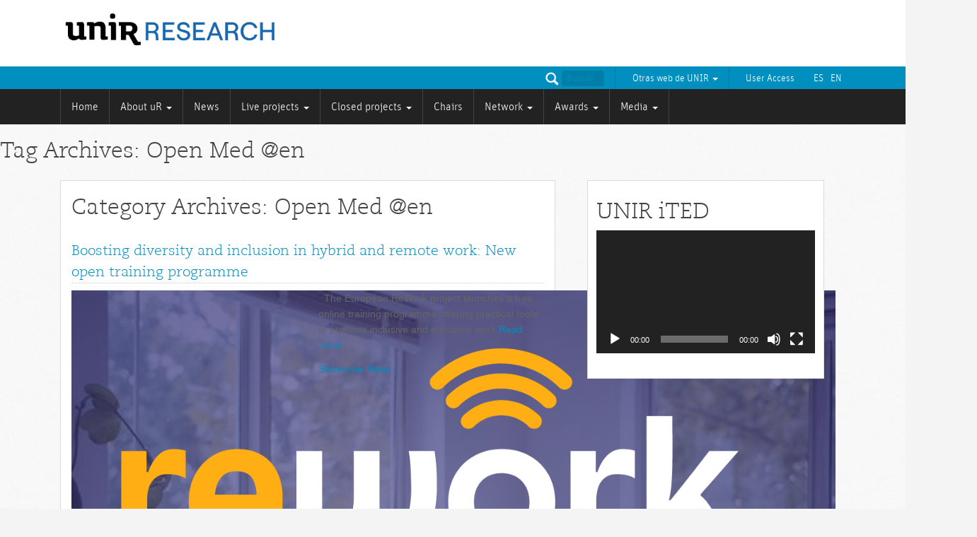

--- FILE ---
content_type: text/html; charset=UTF-8
request_url: http://research.unir.net/blog/tag/open-med-en/
body_size: 51044
content:
<!doctype html>
<html lang="es">
<head>
    <!-- Google Tag Manager -->
    <script>(function (w, d, s, l, i) {
            w[l] = w[l] || [];
            w[l].push({
                'gtm.start':
                    new Date().getTime(), event: 'gtm.js'
            });
            var f = d.getElementsByTagName(s)[0],
                j = d.createElement(s), dl = l != 'dataLayer' ? '&l=' + l : '';
            j.async = true;
            j.src =
                'https://www.googletagmanager.com/gtm.js?id=' + i + dl;
            f.parentNode.insertBefore(j, f);
        })(window, document, 'script', 'dataLayer', 'GTM-WBFGKW');</script>
    <!-- End Google Tag Manager -->
    <meta charset="utf-8">
    <meta http-equiv="X-UA-Compatible" content="IE=edge"><script type="text/javascript">(window.NREUM||(NREUM={})).init={privacy:{cookies_enabled:true},ajax:{deny_list:["bam.eu01.nr-data.net"]},feature_flags:["soft_nav"],distributed_tracing:{enabled:true}};(window.NREUM||(NREUM={})).loader_config={agentID:"538705780",accountID:"3743526",trustKey:"3743526",xpid:"VwEDUlNRDhAEV1ZbBQAGX1A=",licenseKey:"NRJS-b047dc312585d295edc",applicationID:"437921194",browserID:"538705780"};;/*! For license information please see nr-loader-spa-1.307.0.min.js.LICENSE.txt */
(()=>{var e,t,r={384:(e,t,r)=>{"use strict";r.d(t,{NT:()=>a,US:()=>u,Zm:()=>o,bQ:()=>d,dV:()=>c,pV:()=>l});var n=r(6154),i=r(1863),s=r(1910);const a={beacon:"bam.nr-data.net",errorBeacon:"bam.nr-data.net"};function o(){return n.gm.NREUM||(n.gm.NREUM={}),void 0===n.gm.newrelic&&(n.gm.newrelic=n.gm.NREUM),n.gm.NREUM}function c(){let e=o();return e.o||(e.o={ST:n.gm.setTimeout,SI:n.gm.setImmediate||n.gm.setInterval,CT:n.gm.clearTimeout,XHR:n.gm.XMLHttpRequest,REQ:n.gm.Request,EV:n.gm.Event,PR:n.gm.Promise,MO:n.gm.MutationObserver,FETCH:n.gm.fetch,WS:n.gm.WebSocket},(0,s.i)(...Object.values(e.o))),e}function d(e,t){let r=o();r.initializedAgents??={},t.initializedAt={ms:(0,i.t)(),date:new Date},r.initializedAgents[e]=t}function u(e,t){o()[e]=t}function l(){return function(){let e=o();const t=e.info||{};e.info={beacon:a.beacon,errorBeacon:a.errorBeacon,...t}}(),function(){let e=o();const t=e.init||{};e.init={...t}}(),c(),function(){let e=o();const t=e.loader_config||{};e.loader_config={...t}}(),o()}},782:(e,t,r)=>{"use strict";r.d(t,{T:()=>n});const n=r(860).K7.pageViewTiming},860:(e,t,r)=>{"use strict";r.d(t,{$J:()=>u,K7:()=>c,P3:()=>d,XX:()=>i,Yy:()=>o,df:()=>s,qY:()=>n,v4:()=>a});const n="events",i="jserrors",s="browser/blobs",a="rum",o="browser/logs",c={ajax:"ajax",genericEvents:"generic_events",jserrors:i,logging:"logging",metrics:"metrics",pageAction:"page_action",pageViewEvent:"page_view_event",pageViewTiming:"page_view_timing",sessionReplay:"session_replay",sessionTrace:"session_trace",softNav:"soft_navigations",spa:"spa"},d={[c.pageViewEvent]:1,[c.pageViewTiming]:2,[c.metrics]:3,[c.jserrors]:4,[c.spa]:5,[c.ajax]:6,[c.sessionTrace]:7,[c.softNav]:8,[c.sessionReplay]:9,[c.logging]:10,[c.genericEvents]:11},u={[c.pageViewEvent]:a,[c.pageViewTiming]:n,[c.ajax]:n,[c.spa]:n,[c.softNav]:n,[c.metrics]:i,[c.jserrors]:i,[c.sessionTrace]:s,[c.sessionReplay]:s,[c.logging]:o,[c.genericEvents]:"ins"}},944:(e,t,r)=>{"use strict";r.d(t,{R:()=>i});var n=r(3241);function i(e,t){"function"==typeof console.debug&&(console.debug("New Relic Warning: https://github.com/newrelic/newrelic-browser-agent/blob/main/docs/warning-codes.md#".concat(e),t),(0,n.W)({agentIdentifier:null,drained:null,type:"data",name:"warn",feature:"warn",data:{code:e,secondary:t}}))}},993:(e,t,r)=>{"use strict";r.d(t,{A$:()=>s,ET:()=>a,TZ:()=>o,p_:()=>i});var n=r(860);const i={ERROR:"ERROR",WARN:"WARN",INFO:"INFO",DEBUG:"DEBUG",TRACE:"TRACE"},s={OFF:0,ERROR:1,WARN:2,INFO:3,DEBUG:4,TRACE:5},a="log",o=n.K7.logging},1687:(e,t,r)=>{"use strict";r.d(t,{Ak:()=>d,Ze:()=>h,x3:()=>u});var n=r(3241),i=r(7836),s=r(3606),a=r(860),o=r(2646);const c={};function d(e,t){const r={staged:!1,priority:a.P3[t]||0};l(e),c[e].get(t)||c[e].set(t,r)}function u(e,t){e&&c[e]&&(c[e].get(t)&&c[e].delete(t),p(e,t,!1),c[e].size&&f(e))}function l(e){if(!e)throw new Error("agentIdentifier required");c[e]||(c[e]=new Map)}function h(e="",t="feature",r=!1){if(l(e),!e||!c[e].get(t)||r)return p(e,t);c[e].get(t).staged=!0,f(e)}function f(e){const t=Array.from(c[e]);t.every(([e,t])=>t.staged)&&(t.sort((e,t)=>e[1].priority-t[1].priority),t.forEach(([t])=>{c[e].delete(t),p(e,t)}))}function p(e,t,r=!0){const a=e?i.ee.get(e):i.ee,c=s.i.handlers;if(!a.aborted&&a.backlog&&c){if((0,n.W)({agentIdentifier:e,type:"lifecycle",name:"drain",feature:t}),r){const e=a.backlog[t],r=c[t];if(r){for(let t=0;e&&t<e.length;++t)g(e[t],r);Object.entries(r).forEach(([e,t])=>{Object.values(t||{}).forEach(t=>{t[0]?.on&&t[0]?.context()instanceof o.y&&t[0].on(e,t[1])})})}}a.isolatedBacklog||delete c[t],a.backlog[t]=null,a.emit("drain-"+t,[])}}function g(e,t){var r=e[1];Object.values(t[r]||{}).forEach(t=>{var r=e[0];if(t[0]===r){var n=t[1],i=e[3],s=e[2];n.apply(i,s)}})}},1738:(e,t,r)=>{"use strict";r.d(t,{U:()=>f,Y:()=>h});var n=r(3241),i=r(9908),s=r(1863),a=r(944),o=r(5701),c=r(3969),d=r(8362),u=r(860),l=r(4261);function h(e,t,r,s){const h=s||r;!h||h[e]&&h[e]!==d.d.prototype[e]||(h[e]=function(){(0,i.p)(c.xV,["API/"+e+"/called"],void 0,u.K7.metrics,r.ee),(0,n.W)({agentIdentifier:r.agentIdentifier,drained:!!o.B?.[r.agentIdentifier],type:"data",name:"api",feature:l.Pl+e,data:{}});try{return t.apply(this,arguments)}catch(e){(0,a.R)(23,e)}})}function f(e,t,r,n,a){const o=e.info;null===r?delete o.jsAttributes[t]:o.jsAttributes[t]=r,(a||null===r)&&(0,i.p)(l.Pl+n,[(0,s.t)(),t,r],void 0,"session",e.ee)}},1741:(e,t,r)=>{"use strict";r.d(t,{W:()=>s});var n=r(944),i=r(4261);class s{#e(e,...t){if(this[e]!==s.prototype[e])return this[e](...t);(0,n.R)(35,e)}addPageAction(e,t){return this.#e(i.hG,e,t)}register(e){return this.#e(i.eY,e)}recordCustomEvent(e,t){return this.#e(i.fF,e,t)}setPageViewName(e,t){return this.#e(i.Fw,e,t)}setCustomAttribute(e,t,r){return this.#e(i.cD,e,t,r)}noticeError(e,t){return this.#e(i.o5,e,t)}setUserId(e,t=!1){return this.#e(i.Dl,e,t)}setApplicationVersion(e){return this.#e(i.nb,e)}setErrorHandler(e){return this.#e(i.bt,e)}addRelease(e,t){return this.#e(i.k6,e,t)}log(e,t){return this.#e(i.$9,e,t)}start(){return this.#e(i.d3)}finished(e){return this.#e(i.BL,e)}recordReplay(){return this.#e(i.CH)}pauseReplay(){return this.#e(i.Tb)}addToTrace(e){return this.#e(i.U2,e)}setCurrentRouteName(e){return this.#e(i.PA,e)}interaction(e){return this.#e(i.dT,e)}wrapLogger(e,t,r){return this.#e(i.Wb,e,t,r)}measure(e,t){return this.#e(i.V1,e,t)}consent(e){return this.#e(i.Pv,e)}}},1863:(e,t,r)=>{"use strict";function n(){return Math.floor(performance.now())}r.d(t,{t:()=>n})},1910:(e,t,r)=>{"use strict";r.d(t,{i:()=>s});var n=r(944);const i=new Map;function s(...e){return e.every(e=>{if(i.has(e))return i.get(e);const t="function"==typeof e?e.toString():"",r=t.includes("[native code]"),s=t.includes("nrWrapper");return r||s||(0,n.R)(64,e?.name||t),i.set(e,r),r})}},2555:(e,t,r)=>{"use strict";r.d(t,{D:()=>o,f:()=>a});var n=r(384),i=r(8122);const s={beacon:n.NT.beacon,errorBeacon:n.NT.errorBeacon,licenseKey:void 0,applicationID:void 0,sa:void 0,queueTime:void 0,applicationTime:void 0,ttGuid:void 0,user:void 0,account:void 0,product:void 0,extra:void 0,jsAttributes:{},userAttributes:void 0,atts:void 0,transactionName:void 0,tNamePlain:void 0};function a(e){try{return!!e.licenseKey&&!!e.errorBeacon&&!!e.applicationID}catch(e){return!1}}const o=e=>(0,i.a)(e,s)},2614:(e,t,r)=>{"use strict";r.d(t,{BB:()=>a,H3:()=>n,g:()=>d,iL:()=>c,tS:()=>o,uh:()=>i,wk:()=>s});const n="NRBA",i="SESSION",s=144e5,a=18e5,o={STARTED:"session-started",PAUSE:"session-pause",RESET:"session-reset",RESUME:"session-resume",UPDATE:"session-update"},c={SAME_TAB:"same-tab",CROSS_TAB:"cross-tab"},d={OFF:0,FULL:1,ERROR:2}},2646:(e,t,r)=>{"use strict";r.d(t,{y:()=>n});class n{constructor(e){this.contextId=e}}},2843:(e,t,r)=>{"use strict";r.d(t,{G:()=>s,u:()=>i});var n=r(3878);function i(e,t=!1,r,i){(0,n.DD)("visibilitychange",function(){if(t)return void("hidden"===document.visibilityState&&e());e(document.visibilityState)},r,i)}function s(e,t,r){(0,n.sp)("pagehide",e,t,r)}},3241:(e,t,r)=>{"use strict";r.d(t,{W:()=>s});var n=r(6154);const i="newrelic";function s(e={}){try{n.gm.dispatchEvent(new CustomEvent(i,{detail:e}))}catch(e){}}},3304:(e,t,r)=>{"use strict";r.d(t,{A:()=>s});var n=r(7836);const i=()=>{const e=new WeakSet;return(t,r)=>{if("object"==typeof r&&null!==r){if(e.has(r))return;e.add(r)}return r}};function s(e){try{return JSON.stringify(e,i())??""}catch(e){try{n.ee.emit("internal-error",[e])}catch(e){}return""}}},3333:(e,t,r)=>{"use strict";r.d(t,{$v:()=>u,TZ:()=>n,Xh:()=>c,Zp:()=>i,kd:()=>d,mq:()=>o,nf:()=>a,qN:()=>s});const n=r(860).K7.genericEvents,i=["auxclick","click","copy","keydown","paste","scrollend"],s=["focus","blur"],a=4,o=1e3,c=2e3,d=["PageAction","UserAction","BrowserPerformance"],u={RESOURCES:"experimental.resources",REGISTER:"register"}},3434:(e,t,r)=>{"use strict";r.d(t,{Jt:()=>s,YM:()=>d});var n=r(7836),i=r(5607);const s="nr@original:".concat(i.W),a=50;var o=Object.prototype.hasOwnProperty,c=!1;function d(e,t){return e||(e=n.ee),r.inPlace=function(e,t,n,i,s){n||(n="");const a="-"===n.charAt(0);for(let o=0;o<t.length;o++){const c=t[o],d=e[c];l(d)||(e[c]=r(d,a?c+n:n,i,c,s))}},r.flag=s,r;function r(t,r,n,c,d){return l(t)?t:(r||(r=""),nrWrapper[s]=t,function(e,t,r){if(Object.defineProperty&&Object.keys)try{return Object.keys(e).forEach(function(r){Object.defineProperty(t,r,{get:function(){return e[r]},set:function(t){return e[r]=t,t}})}),t}catch(e){u([e],r)}for(var n in e)o.call(e,n)&&(t[n]=e[n])}(t,nrWrapper,e),nrWrapper);function nrWrapper(){var s,o,l,h;let f;try{o=this,s=[...arguments],l="function"==typeof n?n(s,o):n||{}}catch(t){u([t,"",[s,o,c],l],e)}i(r+"start",[s,o,c],l,d);const p=performance.now();let g;try{return h=t.apply(o,s),g=performance.now(),h}catch(e){throw g=performance.now(),i(r+"err",[s,o,e],l,d),f=e,f}finally{const e=g-p,t={start:p,end:g,duration:e,isLongTask:e>=a,methodName:c,thrownError:f};t.isLongTask&&i("long-task",[t,o],l,d),i(r+"end",[s,o,h],l,d)}}}function i(r,n,i,s){if(!c||t){var a=c;c=!0;try{e.emit(r,n,i,t,s)}catch(t){u([t,r,n,i],e)}c=a}}}function u(e,t){t||(t=n.ee);try{t.emit("internal-error",e)}catch(e){}}function l(e){return!(e&&"function"==typeof e&&e.apply&&!e[s])}},3606:(e,t,r)=>{"use strict";r.d(t,{i:()=>s});var n=r(9908);s.on=a;var i=s.handlers={};function s(e,t,r,s){a(s||n.d,i,e,t,r)}function a(e,t,r,i,s){s||(s="feature"),e||(e=n.d);var a=t[s]=t[s]||{};(a[r]=a[r]||[]).push([e,i])}},3738:(e,t,r)=>{"use strict";r.d(t,{He:()=>i,Kp:()=>o,Lc:()=>d,Rz:()=>u,TZ:()=>n,bD:()=>s,d3:()=>a,jx:()=>l,sl:()=>h,uP:()=>c});const n=r(860).K7.sessionTrace,i="bstResource",s="resource",a="-start",o="-end",c="fn"+a,d="fn"+o,u="pushState",l=1e3,h=3e4},3785:(e,t,r)=>{"use strict";r.d(t,{R:()=>c,b:()=>d});var n=r(9908),i=r(1863),s=r(860),a=r(3969),o=r(993);function c(e,t,r={},c=o.p_.INFO,d=!0,u,l=(0,i.t)()){(0,n.p)(a.xV,["API/logging/".concat(c.toLowerCase(),"/called")],void 0,s.K7.metrics,e),(0,n.p)(o.ET,[l,t,r,c,d,u],void 0,s.K7.logging,e)}function d(e){return"string"==typeof e&&Object.values(o.p_).some(t=>t===e.toUpperCase().trim())}},3878:(e,t,r)=>{"use strict";function n(e,t){return{capture:e,passive:!1,signal:t}}function i(e,t,r=!1,i){window.addEventListener(e,t,n(r,i))}function s(e,t,r=!1,i){document.addEventListener(e,t,n(r,i))}r.d(t,{DD:()=>s,jT:()=>n,sp:()=>i})},3962:(e,t,r)=>{"use strict";r.d(t,{AM:()=>a,O2:()=>l,OV:()=>s,Qu:()=>h,TZ:()=>c,ih:()=>f,pP:()=>o,t1:()=>u,tC:()=>i,wD:()=>d});var n=r(860);const i=["click","keydown","submit"],s="popstate",a="api",o="initialPageLoad",c=n.K7.softNav,d=5e3,u=500,l={INITIAL_PAGE_LOAD:"",ROUTE_CHANGE:1,UNSPECIFIED:2},h={INTERACTION:1,AJAX:2,CUSTOM_END:3,CUSTOM_TRACER:4},f={IP:"in progress",PF:"pending finish",FIN:"finished",CAN:"cancelled"}},3969:(e,t,r)=>{"use strict";r.d(t,{TZ:()=>n,XG:()=>o,rs:()=>i,xV:()=>a,z_:()=>s});const n=r(860).K7.metrics,i="sm",s="cm",a="storeSupportabilityMetrics",o="storeEventMetrics"},4234:(e,t,r)=>{"use strict";r.d(t,{W:()=>s});var n=r(7836),i=r(1687);class s{constructor(e,t){this.agentIdentifier=e,this.ee=n.ee.get(e),this.featureName=t,this.blocked=!1}deregisterDrain(){(0,i.x3)(this.agentIdentifier,this.featureName)}}},4261:(e,t,r)=>{"use strict";r.d(t,{$9:()=>u,BL:()=>c,CH:()=>p,Dl:()=>R,Fw:()=>w,PA:()=>v,Pl:()=>n,Pv:()=>A,Tb:()=>h,U2:()=>a,V1:()=>E,Wb:()=>T,bt:()=>y,cD:()=>b,d3:()=>x,dT:()=>d,eY:()=>g,fF:()=>f,hG:()=>s,hw:()=>i,k6:()=>o,nb:()=>m,o5:()=>l});const n="api-",i=n+"ixn-",s="addPageAction",a="addToTrace",o="addRelease",c="finished",d="interaction",u="log",l="noticeError",h="pauseReplay",f="recordCustomEvent",p="recordReplay",g="register",m="setApplicationVersion",v="setCurrentRouteName",b="setCustomAttribute",y="setErrorHandler",w="setPageViewName",R="setUserId",x="start",T="wrapLogger",E="measure",A="consent"},4387:(e,t,r)=>{"use strict";function n(e={}){return!(!e.id||!e.name)}function i(e){return"string"==typeof e&&e.trim().length<501||"number"==typeof e}function s(e,t){if(2!==t?.harvestEndpointVersion)return{};const r=t.agentRef.runtime.appMetadata.agents[0].entityGuid;return n(e)?{"source.id":e.id,"source.name":e.name,"source.type":e.type,"parent.id":e.parent?.id||r}:{"entity.guid":r,appId:t.agentRef.info.applicationID}}r.d(t,{Ux:()=>s,c7:()=>n,yo:()=>i})},5205:(e,t,r)=>{"use strict";r.d(t,{j:()=>S});var n=r(384),i=r(1741);var s=r(2555),a=r(3333);const o=e=>{if(!e||"string"!=typeof e)return!1;try{document.createDocumentFragment().querySelector(e)}catch{return!1}return!0};var c=r(2614),d=r(944),u=r(8122);const l="[data-nr-mask]",h=e=>(0,u.a)(e,(()=>{const e={feature_flags:[],experimental:{allow_registered_children:!1,resources:!1},mask_selector:"*",block_selector:"[data-nr-block]",mask_input_options:{color:!1,date:!1,"datetime-local":!1,email:!1,month:!1,number:!1,range:!1,search:!1,tel:!1,text:!1,time:!1,url:!1,week:!1,textarea:!1,select:!1,password:!0}};return{ajax:{deny_list:void 0,block_internal:!0,enabled:!0,autoStart:!0},api:{get allow_registered_children(){return e.feature_flags.includes(a.$v.REGISTER)||e.experimental.allow_registered_children},set allow_registered_children(t){e.experimental.allow_registered_children=t},duplicate_registered_data:!1},browser_consent_mode:{enabled:!1},distributed_tracing:{enabled:void 0,exclude_newrelic_header:void 0,cors_use_newrelic_header:void 0,cors_use_tracecontext_headers:void 0,allowed_origins:void 0},get feature_flags(){return e.feature_flags},set feature_flags(t){e.feature_flags=t},generic_events:{enabled:!0,autoStart:!0},harvest:{interval:30},jserrors:{enabled:!0,autoStart:!0},logging:{enabled:!0,autoStart:!0},metrics:{enabled:!0,autoStart:!0},obfuscate:void 0,page_action:{enabled:!0},page_view_event:{enabled:!0,autoStart:!0},page_view_timing:{enabled:!0,autoStart:!0},performance:{capture_marks:!1,capture_measures:!1,capture_detail:!0,resources:{get enabled(){return e.feature_flags.includes(a.$v.RESOURCES)||e.experimental.resources},set enabled(t){e.experimental.resources=t},asset_types:[],first_party_domains:[],ignore_newrelic:!0}},privacy:{cookies_enabled:!0},proxy:{assets:void 0,beacon:void 0},session:{expiresMs:c.wk,inactiveMs:c.BB},session_replay:{autoStart:!0,enabled:!1,preload:!1,sampling_rate:10,error_sampling_rate:100,collect_fonts:!1,inline_images:!1,fix_stylesheets:!0,mask_all_inputs:!0,get mask_text_selector(){return e.mask_selector},set mask_text_selector(t){o(t)?e.mask_selector="".concat(t,",").concat(l):""===t||null===t?e.mask_selector=l:(0,d.R)(5,t)},get block_class(){return"nr-block"},get ignore_class(){return"nr-ignore"},get mask_text_class(){return"nr-mask"},get block_selector(){return e.block_selector},set block_selector(t){o(t)?e.block_selector+=",".concat(t):""!==t&&(0,d.R)(6,t)},get mask_input_options(){return e.mask_input_options},set mask_input_options(t){t&&"object"==typeof t?e.mask_input_options={...t,password:!0}:(0,d.R)(7,t)}},session_trace:{enabled:!0,autoStart:!0},soft_navigations:{enabled:!0,autoStart:!0},spa:{enabled:!0,autoStart:!0},ssl:void 0,user_actions:{enabled:!0,elementAttributes:["id","className","tagName","type"]}}})());var f=r(6154),p=r(9324);let g=0;const m={buildEnv:p.F3,distMethod:p.Xs,version:p.xv,originTime:f.WN},v={consented:!1},b={appMetadata:{},get consented(){return this.session?.state?.consent||v.consented},set consented(e){v.consented=e},customTransaction:void 0,denyList:void 0,disabled:!1,harvester:void 0,isolatedBacklog:!1,isRecording:!1,loaderType:void 0,maxBytes:3e4,obfuscator:void 0,onerror:void 0,ptid:void 0,releaseIds:{},session:void 0,timeKeeper:void 0,registeredEntities:[],jsAttributesMetadata:{bytes:0},get harvestCount(){return++g}},y=e=>{const t=(0,u.a)(e,b),r=Object.keys(m).reduce((e,t)=>(e[t]={value:m[t],writable:!1,configurable:!0,enumerable:!0},e),{});return Object.defineProperties(t,r)};var w=r(5701);const R=e=>{const t=e.startsWith("http");e+="/",r.p=t?e:"https://"+e};var x=r(7836),T=r(3241);const E={accountID:void 0,trustKey:void 0,agentID:void 0,licenseKey:void 0,applicationID:void 0,xpid:void 0},A=e=>(0,u.a)(e,E),_=new Set;function S(e,t={},r,a){let{init:o,info:c,loader_config:d,runtime:u={},exposed:l=!0}=t;if(!c){const e=(0,n.pV)();o=e.init,c=e.info,d=e.loader_config}e.init=h(o||{}),e.loader_config=A(d||{}),c.jsAttributes??={},f.bv&&(c.jsAttributes.isWorker=!0),e.info=(0,s.D)(c);const p=e.init,g=[c.beacon,c.errorBeacon];_.has(e.agentIdentifier)||(p.proxy.assets&&(R(p.proxy.assets),g.push(p.proxy.assets)),p.proxy.beacon&&g.push(p.proxy.beacon),e.beacons=[...g],function(e){const t=(0,n.pV)();Object.getOwnPropertyNames(i.W.prototype).forEach(r=>{const n=i.W.prototype[r];if("function"!=typeof n||"constructor"===n)return;let s=t[r];e[r]&&!1!==e.exposed&&"micro-agent"!==e.runtime?.loaderType&&(t[r]=(...t)=>{const n=e[r](...t);return s?s(...t):n})})}(e),(0,n.US)("activatedFeatures",w.B)),u.denyList=[...p.ajax.deny_list||[],...p.ajax.block_internal?g:[]],u.ptid=e.agentIdentifier,u.loaderType=r,e.runtime=y(u),_.has(e.agentIdentifier)||(e.ee=x.ee.get(e.agentIdentifier),e.exposed=l,(0,T.W)({agentIdentifier:e.agentIdentifier,drained:!!w.B?.[e.agentIdentifier],type:"lifecycle",name:"initialize",feature:void 0,data:e.config})),_.add(e.agentIdentifier)}},5270:(e,t,r)=>{"use strict";r.d(t,{Aw:()=>a,SR:()=>s,rF:()=>o});var n=r(384),i=r(7767);function s(e){return!!(0,n.dV)().o.MO&&(0,i.V)(e)&&!0===e?.session_trace.enabled}function a(e){return!0===e?.session_replay.preload&&s(e)}function o(e,t){try{if("string"==typeof t?.type){if("password"===t.type.toLowerCase())return"*".repeat(e?.length||0);if(void 0!==t?.dataset?.nrUnmask||t?.classList?.contains("nr-unmask"))return e}}catch(e){}return"string"==typeof e?e.replace(/[\S]/g,"*"):"*".repeat(e?.length||0)}},5289:(e,t,r)=>{"use strict";r.d(t,{GG:()=>a,Qr:()=>c,sB:()=>o});var n=r(3878),i=r(6389);function s(){return"undefined"==typeof document||"complete"===document.readyState}function a(e,t){if(s())return e();const r=(0,i.J)(e),a=setInterval(()=>{s()&&(clearInterval(a),r())},500);(0,n.sp)("load",r,t)}function o(e){if(s())return e();(0,n.DD)("DOMContentLoaded",e)}function c(e){if(s())return e();(0,n.sp)("popstate",e)}},5607:(e,t,r)=>{"use strict";r.d(t,{W:()=>n});const n=(0,r(9566).bz)()},5701:(e,t,r)=>{"use strict";r.d(t,{B:()=>s,t:()=>a});var n=r(3241);const i=new Set,s={};function a(e,t){const r=t.agentIdentifier;s[r]??={},e&&"object"==typeof e&&(i.has(r)||(t.ee.emit("rumresp",[e]),s[r]=e,i.add(r),(0,n.W)({agentIdentifier:r,loaded:!0,drained:!0,type:"lifecycle",name:"load",feature:void 0,data:e})))}},6154:(e,t,r)=>{"use strict";r.d(t,{OF:()=>d,RI:()=>i,WN:()=>h,bv:()=>s,eN:()=>f,gm:()=>a,lR:()=>l,m:()=>c,mw:()=>o,sb:()=>u});var n=r(1863);const i="undefined"!=typeof window&&!!window.document,s="undefined"!=typeof WorkerGlobalScope&&("undefined"!=typeof self&&self instanceof WorkerGlobalScope&&self.navigator instanceof WorkerNavigator||"undefined"!=typeof globalThis&&globalThis instanceof WorkerGlobalScope&&globalThis.navigator instanceof WorkerNavigator),a=i?window:"undefined"!=typeof WorkerGlobalScope&&("undefined"!=typeof self&&self instanceof WorkerGlobalScope&&self||"undefined"!=typeof globalThis&&globalThis instanceof WorkerGlobalScope&&globalThis),o=Boolean("hidden"===a?.document?.visibilityState),c=""+a?.location,d=/iPad|iPhone|iPod/.test(a.navigator?.userAgent),u=d&&"undefined"==typeof SharedWorker,l=(()=>{const e=a.navigator?.userAgent?.match(/Firefox[/\s](\d+\.\d+)/);return Array.isArray(e)&&e.length>=2?+e[1]:0})(),h=Date.now()-(0,n.t)(),f=()=>"undefined"!=typeof PerformanceNavigationTiming&&a?.performance?.getEntriesByType("navigation")?.[0]?.responseStart},6344:(e,t,r)=>{"use strict";r.d(t,{BB:()=>u,Qb:()=>l,TZ:()=>i,Ug:()=>a,Vh:()=>s,_s:()=>o,bc:()=>d,yP:()=>c});var n=r(2614);const i=r(860).K7.sessionReplay,s="errorDuringReplay",a=.12,o={DomContentLoaded:0,Load:1,FullSnapshot:2,IncrementalSnapshot:3,Meta:4,Custom:5},c={[n.g.ERROR]:15e3,[n.g.FULL]:3e5,[n.g.OFF]:0},d={RESET:{message:"Session was reset",sm:"Reset"},IMPORT:{message:"Recorder failed to import",sm:"Import"},TOO_MANY:{message:"429: Too Many Requests",sm:"Too-Many"},TOO_BIG:{message:"Payload was too large",sm:"Too-Big"},CROSS_TAB:{message:"Session Entity was set to OFF on another tab",sm:"Cross-Tab"},ENTITLEMENTS:{message:"Session Replay is not allowed and will not be started",sm:"Entitlement"}},u=5e3,l={API:"api",RESUME:"resume",SWITCH_TO_FULL:"switchToFull",INITIALIZE:"initialize",PRELOAD:"preload"}},6389:(e,t,r)=>{"use strict";function n(e,t=500,r={}){const n=r?.leading||!1;let i;return(...r)=>{n&&void 0===i&&(e.apply(this,r),i=setTimeout(()=>{i=clearTimeout(i)},t)),n||(clearTimeout(i),i=setTimeout(()=>{e.apply(this,r)},t))}}function i(e){let t=!1;return(...r)=>{t||(t=!0,e.apply(this,r))}}r.d(t,{J:()=>i,s:()=>n})},6630:(e,t,r)=>{"use strict";r.d(t,{T:()=>n});const n=r(860).K7.pageViewEvent},6774:(e,t,r)=>{"use strict";r.d(t,{T:()=>n});const n=r(860).K7.jserrors},7295:(e,t,r)=>{"use strict";r.d(t,{Xv:()=>a,gX:()=>i,iW:()=>s});var n=[];function i(e){if(!e||s(e))return!1;if(0===n.length)return!0;if("*"===n[0].hostname)return!1;for(var t=0;t<n.length;t++){var r=n[t];if(r.hostname.test(e.hostname)&&r.pathname.test(e.pathname))return!1}return!0}function s(e){return void 0===e.hostname}function a(e){if(n=[],e&&e.length)for(var t=0;t<e.length;t++){let r=e[t];if(!r)continue;if("*"===r)return void(n=[{hostname:"*"}]);0===r.indexOf("http://")?r=r.substring(7):0===r.indexOf("https://")&&(r=r.substring(8));const i=r.indexOf("/");let s,a;i>0?(s=r.substring(0,i),a=r.substring(i)):(s=r,a="*");let[c]=s.split(":");n.push({hostname:o(c),pathname:o(a,!0)})}}function o(e,t=!1){const r=e.replace(/[.+?^${}()|[\]\\]/g,e=>"\\"+e).replace(/\*/g,".*?");return new RegExp((t?"^":"")+r+"$")}},7485:(e,t,r)=>{"use strict";r.d(t,{D:()=>i});var n=r(6154);function i(e){if(0===(e||"").indexOf("data:"))return{protocol:"data"};try{const t=new URL(e,location.href),r={port:t.port,hostname:t.hostname,pathname:t.pathname,search:t.search,protocol:t.protocol.slice(0,t.protocol.indexOf(":")),sameOrigin:t.protocol===n.gm?.location?.protocol&&t.host===n.gm?.location?.host};return r.port&&""!==r.port||("http:"===t.protocol&&(r.port="80"),"https:"===t.protocol&&(r.port="443")),r.pathname&&""!==r.pathname?r.pathname.startsWith("/")||(r.pathname="/".concat(r.pathname)):r.pathname="/",r}catch(e){return{}}}},7699:(e,t,r)=>{"use strict";r.d(t,{It:()=>s,KC:()=>o,No:()=>i,qh:()=>a});var n=r(860);const i=16e3,s=1e6,a="SESSION_ERROR",o={[n.K7.logging]:!0,[n.K7.genericEvents]:!1,[n.K7.jserrors]:!1,[n.K7.ajax]:!1}},7767:(e,t,r)=>{"use strict";r.d(t,{V:()=>i});var n=r(6154);const i=e=>n.RI&&!0===e?.privacy.cookies_enabled},7836:(e,t,r)=>{"use strict";r.d(t,{P:()=>o,ee:()=>c});var n=r(384),i=r(8990),s=r(2646),a=r(5607);const o="nr@context:".concat(a.W),c=function e(t,r){var n={},a={},u={},l=!1;try{l=16===r.length&&d.initializedAgents?.[r]?.runtime.isolatedBacklog}catch(e){}var h={on:p,addEventListener:p,removeEventListener:function(e,t){var r=n[e];if(!r)return;for(var i=0;i<r.length;i++)r[i]===t&&r.splice(i,1)},emit:function(e,r,n,i,s){!1!==s&&(s=!0);if(c.aborted&&!i)return;t&&s&&t.emit(e,r,n);var o=f(n);g(e).forEach(e=>{e.apply(o,r)});var d=v()[a[e]];d&&d.push([h,e,r,o]);return o},get:m,listeners:g,context:f,buffer:function(e,t){const r=v();if(t=t||"feature",h.aborted)return;Object.entries(e||{}).forEach(([e,n])=>{a[n]=t,t in r||(r[t]=[])})},abort:function(){h._aborted=!0,Object.keys(h.backlog).forEach(e=>{delete h.backlog[e]})},isBuffering:function(e){return!!v()[a[e]]},debugId:r,backlog:l?{}:t&&"object"==typeof t.backlog?t.backlog:{},isolatedBacklog:l};return Object.defineProperty(h,"aborted",{get:()=>{let e=h._aborted||!1;return e||(t&&(e=t.aborted),e)}}),h;function f(e){return e&&e instanceof s.y?e:e?(0,i.I)(e,o,()=>new s.y(o)):new s.y(o)}function p(e,t){n[e]=g(e).concat(t)}function g(e){return n[e]||[]}function m(t){return u[t]=u[t]||e(h,t)}function v(){return h.backlog}}(void 0,"globalEE"),d=(0,n.Zm)();d.ee||(d.ee=c)},8122:(e,t,r)=>{"use strict";r.d(t,{a:()=>i});var n=r(944);function i(e,t){try{if(!e||"object"!=typeof e)return(0,n.R)(3);if(!t||"object"!=typeof t)return(0,n.R)(4);const r=Object.create(Object.getPrototypeOf(t),Object.getOwnPropertyDescriptors(t)),s=0===Object.keys(r).length?e:r;for(let a in s)if(void 0!==e[a])try{if(null===e[a]){r[a]=null;continue}Array.isArray(e[a])&&Array.isArray(t[a])?r[a]=Array.from(new Set([...e[a],...t[a]])):"object"==typeof e[a]&&"object"==typeof t[a]?r[a]=i(e[a],t[a]):r[a]=e[a]}catch(e){r[a]||(0,n.R)(1,e)}return r}catch(e){(0,n.R)(2,e)}}},8139:(e,t,r)=>{"use strict";r.d(t,{u:()=>h});var n=r(7836),i=r(3434),s=r(8990),a=r(6154);const o={},c=a.gm.XMLHttpRequest,d="addEventListener",u="removeEventListener",l="nr@wrapped:".concat(n.P);function h(e){var t=function(e){return(e||n.ee).get("events")}(e);if(o[t.debugId]++)return t;o[t.debugId]=1;var r=(0,i.YM)(t,!0);function h(e){r.inPlace(e,[d,u],"-",p)}function p(e,t){return e[1]}return"getPrototypeOf"in Object&&(a.RI&&f(document,h),c&&f(c.prototype,h),f(a.gm,h)),t.on(d+"-start",function(e,t){var n=e[1];if(null!==n&&("function"==typeof n||"object"==typeof n)&&"newrelic"!==e[0]){var i=(0,s.I)(n,l,function(){var e={object:function(){if("function"!=typeof n.handleEvent)return;return n.handleEvent.apply(n,arguments)},function:n}[typeof n];return e?r(e,"fn-",null,e.name||"anonymous"):n});this.wrapped=e[1]=i}}),t.on(u+"-start",function(e){e[1]=this.wrapped||e[1]}),t}function f(e,t,...r){let n=e;for(;"object"==typeof n&&!Object.prototype.hasOwnProperty.call(n,d);)n=Object.getPrototypeOf(n);n&&t(n,...r)}},8362:(e,t,r)=>{"use strict";r.d(t,{d:()=>s});var n=r(9566),i=r(1741);class s extends i.W{agentIdentifier=(0,n.LA)(16)}},8374:(e,t,r)=>{r.nc=(()=>{try{return document?.currentScript?.nonce}catch(e){}return""})()},8990:(e,t,r)=>{"use strict";r.d(t,{I:()=>i});var n=Object.prototype.hasOwnProperty;function i(e,t,r){if(n.call(e,t))return e[t];var i=r();if(Object.defineProperty&&Object.keys)try{return Object.defineProperty(e,t,{value:i,writable:!0,enumerable:!1}),i}catch(e){}return e[t]=i,i}},9300:(e,t,r)=>{"use strict";r.d(t,{T:()=>n});const n=r(860).K7.ajax},9324:(e,t,r)=>{"use strict";r.d(t,{AJ:()=>a,F3:()=>i,Xs:()=>s,Yq:()=>o,xv:()=>n});const n="1.307.0",i="PROD",s="CDN",a="@newrelic/rrweb",o="1.0.1"},9566:(e,t,r)=>{"use strict";r.d(t,{LA:()=>o,ZF:()=>c,bz:()=>a,el:()=>d});var n=r(6154);const i="xxxxxxxx-xxxx-4xxx-yxxx-xxxxxxxxxxxx";function s(e,t){return e?15&e[t]:16*Math.random()|0}function a(){const e=n.gm?.crypto||n.gm?.msCrypto;let t,r=0;return e&&e.getRandomValues&&(t=e.getRandomValues(new Uint8Array(30))),i.split("").map(e=>"x"===e?s(t,r++).toString(16):"y"===e?(3&s()|8).toString(16):e).join("")}function o(e){const t=n.gm?.crypto||n.gm?.msCrypto;let r,i=0;t&&t.getRandomValues&&(r=t.getRandomValues(new Uint8Array(e)));const a=[];for(var o=0;o<e;o++)a.push(s(r,i++).toString(16));return a.join("")}function c(){return o(16)}function d(){return o(32)}},9908:(e,t,r)=>{"use strict";r.d(t,{d:()=>n,p:()=>i});var n=r(7836).ee.get("handle");function i(e,t,r,i,s){s?(s.buffer([e],i),s.emit(e,t,r)):(n.buffer([e],i),n.emit(e,t,r))}}},n={};function i(e){var t=n[e];if(void 0!==t)return t.exports;var s=n[e]={exports:{}};return r[e](s,s.exports,i),s.exports}i.m=r,i.d=(e,t)=>{for(var r in t)i.o(t,r)&&!i.o(e,r)&&Object.defineProperty(e,r,{enumerable:!0,get:t[r]})},i.f={},i.e=e=>Promise.all(Object.keys(i.f).reduce((t,r)=>(i.f[r](e,t),t),[])),i.u=e=>({212:"nr-spa-compressor",249:"nr-spa-recorder",478:"nr-spa"}[e]+"-1.307.0.min.js"),i.o=(e,t)=>Object.prototype.hasOwnProperty.call(e,t),e={},t="NRBA-1.307.0.PROD:",i.l=(r,n,s,a)=>{if(e[r])e[r].push(n);else{var o,c;if(void 0!==s)for(var d=document.getElementsByTagName("script"),u=0;u<d.length;u++){var l=d[u];if(l.getAttribute("src")==r||l.getAttribute("data-webpack")==t+s){o=l;break}}if(!o){c=!0;var h={478:"sha512-bFoj7wd1EcCTt0jkKdFkw+gjDdU092aP1BOVh5n0PjhLNtBCSXj4vpjfIJR8zH8Bn6/XPpFl3gSNOuWVJ98iug==",249:"sha512-FRHQNWDGImhEo7a7lqCuCt6xlBgommnGc+JH2/YGJlngDoH+/3jpT/cyFpwi2M5G6srPVN4wLxrVqskf6KB7bg==",212:"sha512-okml4IaluCF10UG6SWzY+cKPgBNvH2+S5f1FxomzQUHf608N0b9dwoBv/ZFAhJhrdxPgTA4AxlBzwGcjMGIlQQ=="};(o=document.createElement("script")).charset="utf-8",i.nc&&o.setAttribute("nonce",i.nc),o.setAttribute("data-webpack",t+s),o.src=r,0!==o.src.indexOf(window.location.origin+"/")&&(o.crossOrigin="anonymous"),h[a]&&(o.integrity=h[a])}e[r]=[n];var f=(t,n)=>{o.onerror=o.onload=null,clearTimeout(p);var i=e[r];if(delete e[r],o.parentNode&&o.parentNode.removeChild(o),i&&i.forEach(e=>e(n)),t)return t(n)},p=setTimeout(f.bind(null,void 0,{type:"timeout",target:o}),12e4);o.onerror=f.bind(null,o.onerror),o.onload=f.bind(null,o.onload),c&&document.head.appendChild(o)}},i.r=e=>{"undefined"!=typeof Symbol&&Symbol.toStringTag&&Object.defineProperty(e,Symbol.toStringTag,{value:"Module"}),Object.defineProperty(e,"__esModule",{value:!0})},i.p="https://js-agent.newrelic.com/",(()=>{var e={38:0,788:0};i.f.j=(t,r)=>{var n=i.o(e,t)?e[t]:void 0;if(0!==n)if(n)r.push(n[2]);else{var s=new Promise((r,i)=>n=e[t]=[r,i]);r.push(n[2]=s);var a=i.p+i.u(t),o=new Error;i.l(a,r=>{if(i.o(e,t)&&(0!==(n=e[t])&&(e[t]=void 0),n)){var s=r&&("load"===r.type?"missing":r.type),a=r&&r.target&&r.target.src;o.message="Loading chunk "+t+" failed: ("+s+": "+a+")",o.name="ChunkLoadError",o.type=s,o.request=a,n[1](o)}},"chunk-"+t,t)}};var t=(t,r)=>{var n,s,[a,o,c]=r,d=0;if(a.some(t=>0!==e[t])){for(n in o)i.o(o,n)&&(i.m[n]=o[n]);if(c)c(i)}for(t&&t(r);d<a.length;d++)s=a[d],i.o(e,s)&&e[s]&&e[s][0](),e[s]=0},r=self["webpackChunk:NRBA-1.307.0.PROD"]=self["webpackChunk:NRBA-1.307.0.PROD"]||[];r.forEach(t.bind(null,0)),r.push=t.bind(null,r.push.bind(r))})(),(()=>{"use strict";i(8374);var e=i(8362),t=i(860);const r=Object.values(t.K7);var n=i(5205);var s=i(9908),a=i(1863),o=i(4261),c=i(1738);var d=i(1687),u=i(4234),l=i(5289),h=i(6154),f=i(944),p=i(5270),g=i(7767),m=i(6389),v=i(7699);class b extends u.W{constructor(e,t){super(e.agentIdentifier,t),this.agentRef=e,this.abortHandler=void 0,this.featAggregate=void 0,this.loadedSuccessfully=void 0,this.onAggregateImported=new Promise(e=>{this.loadedSuccessfully=e}),this.deferred=Promise.resolve(),!1===e.init[this.featureName].autoStart?this.deferred=new Promise((t,r)=>{this.ee.on("manual-start-all",(0,m.J)(()=>{(0,d.Ak)(e.agentIdentifier,this.featureName),t()}))}):(0,d.Ak)(e.agentIdentifier,t)}importAggregator(e,t,r={}){if(this.featAggregate)return;const n=async()=>{let n;await this.deferred;try{if((0,g.V)(e.init)){const{setupAgentSession:t}=await i.e(478).then(i.bind(i,8766));n=t(e)}}catch(e){(0,f.R)(20,e),this.ee.emit("internal-error",[e]),(0,s.p)(v.qh,[e],void 0,this.featureName,this.ee)}try{if(!this.#t(this.featureName,n,e.init))return(0,d.Ze)(this.agentIdentifier,this.featureName),void this.loadedSuccessfully(!1);const{Aggregate:i}=await t();this.featAggregate=new i(e,r),e.runtime.harvester.initializedAggregates.push(this.featAggregate),this.loadedSuccessfully(!0)}catch(e){(0,f.R)(34,e),this.abortHandler?.(),(0,d.Ze)(this.agentIdentifier,this.featureName,!0),this.loadedSuccessfully(!1),this.ee&&this.ee.abort()}};h.RI?(0,l.GG)(()=>n(),!0):n()}#t(e,r,n){if(this.blocked)return!1;switch(e){case t.K7.sessionReplay:return(0,p.SR)(n)&&!!r;case t.K7.sessionTrace:return!!r;default:return!0}}}var y=i(6630),w=i(2614),R=i(3241);class x extends b{static featureName=y.T;constructor(e){var t;super(e,y.T),this.setupInspectionEvents(e.agentIdentifier),t=e,(0,c.Y)(o.Fw,function(e,r){"string"==typeof e&&("/"!==e.charAt(0)&&(e="/"+e),t.runtime.customTransaction=(r||"http://custom.transaction")+e,(0,s.p)(o.Pl+o.Fw,[(0,a.t)()],void 0,void 0,t.ee))},t),this.importAggregator(e,()=>i.e(478).then(i.bind(i,2467)))}setupInspectionEvents(e){const t=(t,r)=>{t&&(0,R.W)({agentIdentifier:e,timeStamp:t.timeStamp,loaded:"complete"===t.target.readyState,type:"window",name:r,data:t.target.location+""})};(0,l.sB)(e=>{t(e,"DOMContentLoaded")}),(0,l.GG)(e=>{t(e,"load")}),(0,l.Qr)(e=>{t(e,"navigate")}),this.ee.on(w.tS.UPDATE,(t,r)=>{(0,R.W)({agentIdentifier:e,type:"lifecycle",name:"session",data:r})})}}var T=i(384);class E extends e.d{constructor(e){var t;(super(),h.gm)?(this.features={},(0,T.bQ)(this.agentIdentifier,this),this.desiredFeatures=new Set(e.features||[]),this.desiredFeatures.add(x),(0,n.j)(this,e,e.loaderType||"agent"),t=this,(0,c.Y)(o.cD,function(e,r,n=!1){if("string"==typeof e){if(["string","number","boolean"].includes(typeof r)||null===r)return(0,c.U)(t,e,r,o.cD,n);(0,f.R)(40,typeof r)}else(0,f.R)(39,typeof e)},t),function(e){(0,c.Y)(o.Dl,function(t,r=!1){if("string"!=typeof t&&null!==t)return void(0,f.R)(41,typeof t);const n=e.info.jsAttributes["enduser.id"];r&&null!=n&&n!==t?(0,s.p)(o.Pl+"setUserIdAndResetSession",[t],void 0,"session",e.ee):(0,c.U)(e,"enduser.id",t,o.Dl,!0)},e)}(this),function(e){(0,c.Y)(o.nb,function(t){if("string"==typeof t||null===t)return(0,c.U)(e,"application.version",t,o.nb,!1);(0,f.R)(42,typeof t)},e)}(this),function(e){(0,c.Y)(o.d3,function(){e.ee.emit("manual-start-all")},e)}(this),function(e){(0,c.Y)(o.Pv,function(t=!0){if("boolean"==typeof t){if((0,s.p)(o.Pl+o.Pv,[t],void 0,"session",e.ee),e.runtime.consented=t,t){const t=e.features.page_view_event;t.onAggregateImported.then(e=>{const r=t.featAggregate;e&&!r.sentRum&&r.sendRum()})}}else(0,f.R)(65,typeof t)},e)}(this),this.run()):(0,f.R)(21)}get config(){return{info:this.info,init:this.init,loader_config:this.loader_config,runtime:this.runtime}}get api(){return this}run(){try{const e=function(e){const t={};return r.forEach(r=>{t[r]=!!e[r]?.enabled}),t}(this.init),n=[...this.desiredFeatures];n.sort((e,r)=>t.P3[e.featureName]-t.P3[r.featureName]),n.forEach(r=>{if(!e[r.featureName]&&r.featureName!==t.K7.pageViewEvent)return;if(r.featureName===t.K7.spa)return void(0,f.R)(67);const n=function(e){switch(e){case t.K7.ajax:return[t.K7.jserrors];case t.K7.sessionTrace:return[t.K7.ajax,t.K7.pageViewEvent];case t.K7.sessionReplay:return[t.K7.sessionTrace];case t.K7.pageViewTiming:return[t.K7.pageViewEvent];default:return[]}}(r.featureName).filter(e=>!(e in this.features));n.length>0&&(0,f.R)(36,{targetFeature:r.featureName,missingDependencies:n}),this.features[r.featureName]=new r(this)})}catch(e){(0,f.R)(22,e);for(const e in this.features)this.features[e].abortHandler?.();const t=(0,T.Zm)();delete t.initializedAgents[this.agentIdentifier]?.features,delete this.sharedAggregator;return t.ee.get(this.agentIdentifier).abort(),!1}}}var A=i(2843),_=i(782);class S extends b{static featureName=_.T;constructor(e){super(e,_.T),h.RI&&((0,A.u)(()=>(0,s.p)("docHidden",[(0,a.t)()],void 0,_.T,this.ee),!0),(0,A.G)(()=>(0,s.p)("winPagehide",[(0,a.t)()],void 0,_.T,this.ee)),this.importAggregator(e,()=>i.e(478).then(i.bind(i,9917))))}}var O=i(3969);class I extends b{static featureName=O.TZ;constructor(e){super(e,O.TZ),h.RI&&document.addEventListener("securitypolicyviolation",e=>{(0,s.p)(O.xV,["Generic/CSPViolation/Detected"],void 0,this.featureName,this.ee)}),this.importAggregator(e,()=>i.e(478).then(i.bind(i,6555)))}}var N=i(6774),P=i(3878),D=i(3304);class k{constructor(e,t,r,n,i){this.name="UncaughtError",this.message="string"==typeof e?e:(0,D.A)(e),this.sourceURL=t,this.line=r,this.column=n,this.__newrelic=i}}function C(e){return M(e)?e:new k(void 0!==e?.message?e.message:e,e?.filename||e?.sourceURL,e?.lineno||e?.line,e?.colno||e?.col,e?.__newrelic,e?.cause)}function j(e){const t="Unhandled Promise Rejection: ";if(!e?.reason)return;if(M(e.reason)){try{e.reason.message.startsWith(t)||(e.reason.message=t+e.reason.message)}catch(e){}return C(e.reason)}const r=C(e.reason);return(r.message||"").startsWith(t)||(r.message=t+r.message),r}function L(e){if(e.error instanceof SyntaxError&&!/:\d+$/.test(e.error.stack?.trim())){const t=new k(e.message,e.filename,e.lineno,e.colno,e.error.__newrelic,e.cause);return t.name=SyntaxError.name,t}return M(e.error)?e.error:C(e)}function M(e){return e instanceof Error&&!!e.stack}function H(e,r,n,i,o=(0,a.t)()){"string"==typeof e&&(e=new Error(e)),(0,s.p)("err",[e,o,!1,r,n.runtime.isRecording,void 0,i],void 0,t.K7.jserrors,n.ee),(0,s.p)("uaErr",[],void 0,t.K7.genericEvents,n.ee)}var B=i(4387),K=i(993),W=i(3785);function U(e,{customAttributes:t={},level:r=K.p_.INFO}={},n,i,s=(0,a.t)()){(0,W.R)(n.ee,e,t,r,!1,i,s)}function F(e,r,n,i,c=(0,a.t)()){(0,s.p)(o.Pl+o.hG,[c,e,r,i],void 0,t.K7.genericEvents,n.ee)}function V(e,r,n,i,c=(0,a.t)()){const{start:d,end:u,customAttributes:l}=r||{},h={customAttributes:l||{}};if("object"!=typeof h.customAttributes||"string"!=typeof e||0===e.length)return void(0,f.R)(57);const p=(e,t)=>null==e?t:"number"==typeof e?e:e instanceof PerformanceMark?e.startTime:Number.NaN;if(h.start=p(d,0),h.end=p(u,c),Number.isNaN(h.start)||Number.isNaN(h.end))(0,f.R)(57);else{if(h.duration=h.end-h.start,!(h.duration<0))return(0,s.p)(o.Pl+o.V1,[h,e,i],void 0,t.K7.genericEvents,n.ee),h;(0,f.R)(58)}}function G(e,r={},n,i,c=(0,a.t)()){(0,s.p)(o.Pl+o.fF,[c,e,r,i],void 0,t.K7.genericEvents,n.ee)}function z(e){(0,c.Y)(o.eY,function(t){return Y(e,t)},e)}function Y(e,r,n){const i={};(0,f.R)(54,"newrelic.register"),r||={},r.type="MFE",r.licenseKey||=e.info.licenseKey,r.blocked=!1,r.parent=n||{};let o=()=>{};const c=e.runtime.registeredEntities,d=c.find(({metadata:{target:{id:e,name:t}}})=>e===r.id);if(d)return d.metadata.target.name!==r.name&&(d.metadata.target.name=r.name),d;const u=e=>{r.blocked=!0,o=e};e.init.api.allow_registered_children||u((0,m.J)(()=>(0,f.R)(55))),(0,B.c7)(r)||u((0,m.J)(()=>(0,f.R)(48,r))),(0,B.yo)(r.id)&&(0,B.yo)(r.name)||u((0,m.J)(()=>(0,f.R)(48,r)));const l={addPageAction:(t,n={})=>g(F,[t,{...i,...n},e],r),log:(t,n={})=>g(U,[t,{...n,customAttributes:{...i,...n.customAttributes||{}}},e],r),measure:(t,n={})=>g(V,[t,{...n,customAttributes:{...i,...n.customAttributes||{}}},e],r),noticeError:(t,n={})=>g(H,[t,{...i,...n},e],r),register:(t={})=>g(Y,[e,t],l.metadata.target),recordCustomEvent:(t,n={})=>g(G,[t,{...i,...n},e],r),setApplicationVersion:e=>p("application.version",e),setCustomAttribute:(e,t)=>p(e,t),setUserId:e=>p("enduser.id",e),metadata:{customAttributes:i,target:r}},h=()=>(r.blocked&&o(),r.blocked);h()||c.push(l);const p=(e,t)=>{h()||(i[e]=t)},g=(r,n,i)=>{if(h())return;const o=(0,a.t)();(0,s.p)(O.xV,["API/register/".concat(r.name,"/called")],void 0,t.K7.metrics,e.ee);try{return e.init.api.duplicate_registered_data&&"register"!==r.name&&r(...n,void 0,o),r(...n,i,o)}catch(e){(0,f.R)(50,e)}};return l}class Z extends b{static featureName=N.T;constructor(e){var t;super(e,N.T),t=e,(0,c.Y)(o.o5,(e,r)=>H(e,r,t),t),function(e){(0,c.Y)(o.bt,function(t){e.runtime.onerror=t},e)}(e),function(e){let t=0;(0,c.Y)(o.k6,function(e,r){++t>10||(this.runtime.releaseIds[e.slice(-200)]=(""+r).slice(-200))},e)}(e),z(e);try{this.removeOnAbort=new AbortController}catch(e){}this.ee.on("internal-error",(t,r)=>{this.abortHandler&&(0,s.p)("ierr",[C(t),(0,a.t)(),!0,{},e.runtime.isRecording,r],void 0,this.featureName,this.ee)}),h.gm.addEventListener("unhandledrejection",t=>{this.abortHandler&&(0,s.p)("err",[j(t),(0,a.t)(),!1,{unhandledPromiseRejection:1},e.runtime.isRecording],void 0,this.featureName,this.ee)},(0,P.jT)(!1,this.removeOnAbort?.signal)),h.gm.addEventListener("error",t=>{this.abortHandler&&(0,s.p)("err",[L(t),(0,a.t)(),!1,{},e.runtime.isRecording],void 0,this.featureName,this.ee)},(0,P.jT)(!1,this.removeOnAbort?.signal)),this.abortHandler=this.#r,this.importAggregator(e,()=>i.e(478).then(i.bind(i,2176)))}#r(){this.removeOnAbort?.abort(),this.abortHandler=void 0}}var q=i(8990);let X=1;function J(e){const t=typeof e;return!e||"object"!==t&&"function"!==t?-1:e===h.gm?0:(0,q.I)(e,"nr@id",function(){return X++})}function Q(e){if("string"==typeof e&&e.length)return e.length;if("object"==typeof e){if("undefined"!=typeof ArrayBuffer&&e instanceof ArrayBuffer&&e.byteLength)return e.byteLength;if("undefined"!=typeof Blob&&e instanceof Blob&&e.size)return e.size;if(!("undefined"!=typeof FormData&&e instanceof FormData))try{return(0,D.A)(e).length}catch(e){return}}}var ee=i(8139),te=i(7836),re=i(3434);const ne={},ie=["open","send"];function se(e){var t=e||te.ee;const r=function(e){return(e||te.ee).get("xhr")}(t);if(void 0===h.gm.XMLHttpRequest)return r;if(ne[r.debugId]++)return r;ne[r.debugId]=1,(0,ee.u)(t);var n=(0,re.YM)(r),i=h.gm.XMLHttpRequest,s=h.gm.MutationObserver,a=h.gm.Promise,o=h.gm.setInterval,c="readystatechange",d=["onload","onerror","onabort","onloadstart","onloadend","onprogress","ontimeout"],u=[],l=h.gm.XMLHttpRequest=function(e){const t=new i(e),s=r.context(t);try{r.emit("new-xhr",[t],s),t.addEventListener(c,(a=s,function(){var e=this;e.readyState>3&&!a.resolved&&(a.resolved=!0,r.emit("xhr-resolved",[],e)),n.inPlace(e,d,"fn-",y)}),(0,P.jT)(!1))}catch(e){(0,f.R)(15,e);try{r.emit("internal-error",[e])}catch(e){}}var a;return t};function p(e,t){n.inPlace(t,["onreadystatechange"],"fn-",y)}if(function(e,t){for(var r in e)t[r]=e[r]}(i,l),l.prototype=i.prototype,n.inPlace(l.prototype,ie,"-xhr-",y),r.on("send-xhr-start",function(e,t){p(e,t),function(e){u.push(e),s&&(g?g.then(b):o?o(b):(m=-m,v.data=m))}(t)}),r.on("open-xhr-start",p),s){var g=a&&a.resolve();if(!o&&!a){var m=1,v=document.createTextNode(m);new s(b).observe(v,{characterData:!0})}}else t.on("fn-end",function(e){e[0]&&e[0].type===c||b()});function b(){for(var e=0;e<u.length;e++)p(0,u[e]);u.length&&(u=[])}function y(e,t){return t}return r}var ae="fetch-",oe=ae+"body-",ce=["arrayBuffer","blob","json","text","formData"],de=h.gm.Request,ue=h.gm.Response,le="prototype";const he={};function fe(e){const t=function(e){return(e||te.ee).get("fetch")}(e);if(!(de&&ue&&h.gm.fetch))return t;if(he[t.debugId]++)return t;function r(e,r,n){var i=e[r];"function"==typeof i&&(e[r]=function(){var e,r=[...arguments],s={};t.emit(n+"before-start",[r],s),s[te.P]&&s[te.P].dt&&(e=s[te.P].dt);var a=i.apply(this,r);return t.emit(n+"start",[r,e],a),a.then(function(e){return t.emit(n+"end",[null,e],a),e},function(e){throw t.emit(n+"end",[e],a),e})})}return he[t.debugId]=1,ce.forEach(e=>{r(de[le],e,oe),r(ue[le],e,oe)}),r(h.gm,"fetch",ae),t.on(ae+"end",function(e,r){var n=this;if(r){var i=r.headers.get("content-length");null!==i&&(n.rxSize=i),t.emit(ae+"done",[null,r],n)}else t.emit(ae+"done",[e],n)}),t}var pe=i(7485),ge=i(9566);class me{constructor(e){this.agentRef=e}generateTracePayload(e){const t=this.agentRef.loader_config;if(!this.shouldGenerateTrace(e)||!t)return null;var r=(t.accountID||"").toString()||null,n=(t.agentID||"").toString()||null,i=(t.trustKey||"").toString()||null;if(!r||!n)return null;var s=(0,ge.ZF)(),a=(0,ge.el)(),o=Date.now(),c={spanId:s,traceId:a,timestamp:o};return(e.sameOrigin||this.isAllowedOrigin(e)&&this.useTraceContextHeadersForCors())&&(c.traceContextParentHeader=this.generateTraceContextParentHeader(s,a),c.traceContextStateHeader=this.generateTraceContextStateHeader(s,o,r,n,i)),(e.sameOrigin&&!this.excludeNewrelicHeader()||!e.sameOrigin&&this.isAllowedOrigin(e)&&this.useNewrelicHeaderForCors())&&(c.newrelicHeader=this.generateTraceHeader(s,a,o,r,n,i)),c}generateTraceContextParentHeader(e,t){return"00-"+t+"-"+e+"-01"}generateTraceContextStateHeader(e,t,r,n,i){return i+"@nr=0-1-"+r+"-"+n+"-"+e+"----"+t}generateTraceHeader(e,t,r,n,i,s){if(!("function"==typeof h.gm?.btoa))return null;var a={v:[0,1],d:{ty:"Browser",ac:n,ap:i,id:e,tr:t,ti:r}};return s&&n!==s&&(a.d.tk=s),btoa((0,D.A)(a))}shouldGenerateTrace(e){return this.agentRef.init?.distributed_tracing?.enabled&&this.isAllowedOrigin(e)}isAllowedOrigin(e){var t=!1;const r=this.agentRef.init?.distributed_tracing;if(e.sameOrigin)t=!0;else if(r?.allowed_origins instanceof Array)for(var n=0;n<r.allowed_origins.length;n++){var i=(0,pe.D)(r.allowed_origins[n]);if(e.hostname===i.hostname&&e.protocol===i.protocol&&e.port===i.port){t=!0;break}}return t}excludeNewrelicHeader(){var e=this.agentRef.init?.distributed_tracing;return!!e&&!!e.exclude_newrelic_header}useNewrelicHeaderForCors(){var e=this.agentRef.init?.distributed_tracing;return!!e&&!1!==e.cors_use_newrelic_header}useTraceContextHeadersForCors(){var e=this.agentRef.init?.distributed_tracing;return!!e&&!!e.cors_use_tracecontext_headers}}var ve=i(9300),be=i(7295);function ye(e){return"string"==typeof e?e:e instanceof(0,T.dV)().o.REQ?e.url:h.gm?.URL&&e instanceof URL?e.href:void 0}var we=["load","error","abort","timeout"],Re=we.length,xe=(0,T.dV)().o.REQ,Te=(0,T.dV)().o.XHR;const Ee="X-NewRelic-App-Data";class Ae extends b{static featureName=ve.T;constructor(e){super(e,ve.T),this.dt=new me(e),this.handler=(e,t,r,n)=>(0,s.p)(e,t,r,n,this.ee);try{const e={xmlhttprequest:"xhr",fetch:"fetch",beacon:"beacon"};h.gm?.performance?.getEntriesByType("resource").forEach(r=>{if(r.initiatorType in e&&0!==r.responseStatus){const n={status:r.responseStatus},i={rxSize:r.transferSize,duration:Math.floor(r.duration),cbTime:0};_e(n,r.name),this.handler("xhr",[n,i,r.startTime,r.responseEnd,e[r.initiatorType]],void 0,t.K7.ajax)}})}catch(e){}fe(this.ee),se(this.ee),function(e,r,n,i){function o(e){var t=this;t.totalCbs=0,t.called=0,t.cbTime=0,t.end=T,t.ended=!1,t.xhrGuids={},t.lastSize=null,t.loadCaptureCalled=!1,t.params=this.params||{},t.metrics=this.metrics||{},t.latestLongtaskEnd=0,e.addEventListener("load",function(r){E(t,e)},(0,P.jT)(!1)),h.lR||e.addEventListener("progress",function(e){t.lastSize=e.loaded},(0,P.jT)(!1))}function c(e){this.params={method:e[0]},_e(this,e[1]),this.metrics={}}function d(t,r){e.loader_config.xpid&&this.sameOrigin&&r.setRequestHeader("X-NewRelic-ID",e.loader_config.xpid);var n=i.generateTracePayload(this.parsedOrigin);if(n){var s=!1;n.newrelicHeader&&(r.setRequestHeader("newrelic",n.newrelicHeader),s=!0),n.traceContextParentHeader&&(r.setRequestHeader("traceparent",n.traceContextParentHeader),n.traceContextStateHeader&&r.setRequestHeader("tracestate",n.traceContextStateHeader),s=!0),s&&(this.dt=n)}}function u(e,t){var n=this.metrics,i=e[0],s=this;if(n&&i){var o=Q(i);o&&(n.txSize=o)}this.startTime=(0,a.t)(),this.body=i,this.listener=function(e){try{"abort"!==e.type||s.loadCaptureCalled||(s.params.aborted=!0),("load"!==e.type||s.called===s.totalCbs&&(s.onloadCalled||"function"!=typeof t.onload)&&"function"==typeof s.end)&&s.end(t)}catch(e){try{r.emit("internal-error",[e])}catch(e){}}};for(var c=0;c<Re;c++)t.addEventListener(we[c],this.listener,(0,P.jT)(!1))}function l(e,t,r){this.cbTime+=e,t?this.onloadCalled=!0:this.called+=1,this.called!==this.totalCbs||!this.onloadCalled&&"function"==typeof r.onload||"function"!=typeof this.end||this.end(r)}function f(e,t){var r=""+J(e)+!!t;this.xhrGuids&&!this.xhrGuids[r]&&(this.xhrGuids[r]=!0,this.totalCbs+=1)}function p(e,t){var r=""+J(e)+!!t;this.xhrGuids&&this.xhrGuids[r]&&(delete this.xhrGuids[r],this.totalCbs-=1)}function g(){this.endTime=(0,a.t)()}function m(e,t){t instanceof Te&&"load"===e[0]&&r.emit("xhr-load-added",[e[1],e[2]],t)}function v(e,t){t instanceof Te&&"load"===e[0]&&r.emit("xhr-load-removed",[e[1],e[2]],t)}function b(e,t,r){t instanceof Te&&("onload"===r&&(this.onload=!0),("load"===(e[0]&&e[0].type)||this.onload)&&(this.xhrCbStart=(0,a.t)()))}function y(e,t){this.xhrCbStart&&r.emit("xhr-cb-time",[(0,a.t)()-this.xhrCbStart,this.onload,t],t)}function w(e){var t,r=e[1]||{};if("string"==typeof e[0]?0===(t=e[0]).length&&h.RI&&(t=""+h.gm.location.href):e[0]&&e[0].url?t=e[0].url:h.gm?.URL&&e[0]&&e[0]instanceof URL?t=e[0].href:"function"==typeof e[0].toString&&(t=e[0].toString()),"string"==typeof t&&0!==t.length){t&&(this.parsedOrigin=(0,pe.D)(t),this.sameOrigin=this.parsedOrigin.sameOrigin);var n=i.generateTracePayload(this.parsedOrigin);if(n&&(n.newrelicHeader||n.traceContextParentHeader))if(e[0]&&e[0].headers)o(e[0].headers,n)&&(this.dt=n);else{var s={};for(var a in r)s[a]=r[a];s.headers=new Headers(r.headers||{}),o(s.headers,n)&&(this.dt=n),e.length>1?e[1]=s:e.push(s)}}function o(e,t){var r=!1;return t.newrelicHeader&&(e.set("newrelic",t.newrelicHeader),r=!0),t.traceContextParentHeader&&(e.set("traceparent",t.traceContextParentHeader),t.traceContextStateHeader&&e.set("tracestate",t.traceContextStateHeader),r=!0),r}}function R(e,t){this.params={},this.metrics={},this.startTime=(0,a.t)(),this.dt=t,e.length>=1&&(this.target=e[0]),e.length>=2&&(this.opts=e[1]);var r=this.opts||{},n=this.target;_e(this,ye(n));var i=(""+(n&&n instanceof xe&&n.method||r.method||"GET")).toUpperCase();this.params.method=i,this.body=r.body,this.txSize=Q(r.body)||0}function x(e,r){if(this.endTime=(0,a.t)(),this.params||(this.params={}),(0,be.iW)(this.params))return;let i;this.params.status=r?r.status:0,"string"==typeof this.rxSize&&this.rxSize.length>0&&(i=+this.rxSize);const s={txSize:this.txSize,rxSize:i,duration:(0,a.t)()-this.startTime};n("xhr",[this.params,s,this.startTime,this.endTime,"fetch"],this,t.K7.ajax)}function T(e){const r=this.params,i=this.metrics;if(!this.ended){this.ended=!0;for(let t=0;t<Re;t++)e.removeEventListener(we[t],this.listener,!1);r.aborted||(0,be.iW)(r)||(i.duration=(0,a.t)()-this.startTime,this.loadCaptureCalled||4!==e.readyState?null==r.status&&(r.status=0):E(this,e),i.cbTime=this.cbTime,n("xhr",[r,i,this.startTime,this.endTime,"xhr"],this,t.K7.ajax))}}function E(e,n){e.params.status=n.status;var i=function(e,t){var r=e.responseType;return"json"===r&&null!==t?t:"arraybuffer"===r||"blob"===r||"json"===r?Q(e.response):"text"===r||""===r||void 0===r?Q(e.responseText):void 0}(n,e.lastSize);if(i&&(e.metrics.rxSize=i),e.sameOrigin&&n.getAllResponseHeaders().indexOf(Ee)>=0){var a=n.getResponseHeader(Ee);a&&((0,s.p)(O.rs,["Ajax/CrossApplicationTracing/Header/Seen"],void 0,t.K7.metrics,r),e.params.cat=a.split(", ").pop())}e.loadCaptureCalled=!0}r.on("new-xhr",o),r.on("open-xhr-start",c),r.on("open-xhr-end",d),r.on("send-xhr-start",u),r.on("xhr-cb-time",l),r.on("xhr-load-added",f),r.on("xhr-load-removed",p),r.on("xhr-resolved",g),r.on("addEventListener-end",m),r.on("removeEventListener-end",v),r.on("fn-end",y),r.on("fetch-before-start",w),r.on("fetch-start",R),r.on("fn-start",b),r.on("fetch-done",x)}(e,this.ee,this.handler,this.dt),this.importAggregator(e,()=>i.e(478).then(i.bind(i,3845)))}}function _e(e,t){var r=(0,pe.D)(t),n=e.params||e;n.hostname=r.hostname,n.port=r.port,n.protocol=r.protocol,n.host=r.hostname+":"+r.port,n.pathname=r.pathname,e.parsedOrigin=r,e.sameOrigin=r.sameOrigin}const Se={},Oe=["pushState","replaceState"];function Ie(e){const t=function(e){return(e||te.ee).get("history")}(e);return!h.RI||Se[t.debugId]++||(Se[t.debugId]=1,(0,re.YM)(t).inPlace(window.history,Oe,"-")),t}var Ne=i(3738);function Pe(e){(0,c.Y)(o.BL,function(r=Date.now()){const n=r-h.WN;n<0&&(0,f.R)(62,r),(0,s.p)(O.XG,[o.BL,{time:n}],void 0,t.K7.metrics,e.ee),e.addToTrace({name:o.BL,start:r,origin:"nr"}),(0,s.p)(o.Pl+o.hG,[n,o.BL],void 0,t.K7.genericEvents,e.ee)},e)}const{He:De,bD:ke,d3:Ce,Kp:je,TZ:Le,Lc:Me,uP:He,Rz:Be}=Ne;class Ke extends b{static featureName=Le;constructor(e){var r;super(e,Le),r=e,(0,c.Y)(o.U2,function(e){if(!(e&&"object"==typeof e&&e.name&&e.start))return;const n={n:e.name,s:e.start-h.WN,e:(e.end||e.start)-h.WN,o:e.origin||"",t:"api"};n.s<0||n.e<0||n.e<n.s?(0,f.R)(61,{start:n.s,end:n.e}):(0,s.p)("bstApi",[n],void 0,t.K7.sessionTrace,r.ee)},r),Pe(e);if(!(0,g.V)(e.init))return void this.deregisterDrain();const n=this.ee;let d;Ie(n),this.eventsEE=(0,ee.u)(n),this.eventsEE.on(He,function(e,t){this.bstStart=(0,a.t)()}),this.eventsEE.on(Me,function(e,r){(0,s.p)("bst",[e[0],r,this.bstStart,(0,a.t)()],void 0,t.K7.sessionTrace,n)}),n.on(Be+Ce,function(e){this.time=(0,a.t)(),this.startPath=location.pathname+location.hash}),n.on(Be+je,function(e){(0,s.p)("bstHist",[location.pathname+location.hash,this.startPath,this.time],void 0,t.K7.sessionTrace,n)});try{d=new PerformanceObserver(e=>{const r=e.getEntries();(0,s.p)(De,[r],void 0,t.K7.sessionTrace,n)}),d.observe({type:ke,buffered:!0})}catch(e){}this.importAggregator(e,()=>i.e(478).then(i.bind(i,6974)),{resourceObserver:d})}}var We=i(6344);class Ue extends b{static featureName=We.TZ;#n;recorder;constructor(e){var r;let n;super(e,We.TZ),r=e,(0,c.Y)(o.CH,function(){(0,s.p)(o.CH,[],void 0,t.K7.sessionReplay,r.ee)},r),function(e){(0,c.Y)(o.Tb,function(){(0,s.p)(o.Tb,[],void 0,t.K7.sessionReplay,e.ee)},e)}(e);try{n=JSON.parse(localStorage.getItem("".concat(w.H3,"_").concat(w.uh)))}catch(e){}(0,p.SR)(e.init)&&this.ee.on(o.CH,()=>this.#i()),this.#s(n)&&this.importRecorder().then(e=>{e.startRecording(We.Qb.PRELOAD,n?.sessionReplayMode)}),this.importAggregator(this.agentRef,()=>i.e(478).then(i.bind(i,6167)),this),this.ee.on("err",e=>{this.blocked||this.agentRef.runtime.isRecording&&(this.errorNoticed=!0,(0,s.p)(We.Vh,[e],void 0,this.featureName,this.ee))})}#s(e){return e&&(e.sessionReplayMode===w.g.FULL||e.sessionReplayMode===w.g.ERROR)||(0,p.Aw)(this.agentRef.init)}importRecorder(){return this.recorder?Promise.resolve(this.recorder):(this.#n??=Promise.all([i.e(478),i.e(249)]).then(i.bind(i,4866)).then(({Recorder:e})=>(this.recorder=new e(this),this.recorder)).catch(e=>{throw this.ee.emit("internal-error",[e]),this.blocked=!0,e}),this.#n)}#i(){this.blocked||(this.featAggregate?this.featAggregate.mode!==w.g.FULL&&this.featAggregate.initializeRecording(w.g.FULL,!0,We.Qb.API):this.importRecorder().then(()=>{this.recorder.startRecording(We.Qb.API,w.g.FULL)}))}}var Fe=i(3962);class Ve extends b{static featureName=Fe.TZ;constructor(e){if(super(e,Fe.TZ),function(e){const r=e.ee.get("tracer");function n(){}(0,c.Y)(o.dT,function(e){return(new n).get("object"==typeof e?e:{})},e);const i=n.prototype={createTracer:function(n,i){var o={},c=this,d="function"==typeof i;return(0,s.p)(O.xV,["API/createTracer/called"],void 0,t.K7.metrics,e.ee),function(){if(r.emit((d?"":"no-")+"fn-start",[(0,a.t)(),c,d],o),d)try{return i.apply(this,arguments)}catch(e){const t="string"==typeof e?new Error(e):e;throw r.emit("fn-err",[arguments,this,t],o),t}finally{r.emit("fn-end",[(0,a.t)()],o)}}}};["actionText","setName","setAttribute","save","ignore","onEnd","getContext","end","get"].forEach(r=>{c.Y.apply(this,[r,function(){return(0,s.p)(o.hw+r,[performance.now(),...arguments],this,t.K7.softNav,e.ee),this},e,i])}),(0,c.Y)(o.PA,function(){(0,s.p)(o.hw+"routeName",[performance.now(),...arguments],void 0,t.K7.softNav,e.ee)},e)}(e),!h.RI||!(0,T.dV)().o.MO)return;const r=Ie(this.ee);try{this.removeOnAbort=new AbortController}catch(e){}Fe.tC.forEach(e=>{(0,P.sp)(e,e=>{l(e)},!0,this.removeOnAbort?.signal)});const n=()=>(0,s.p)("newURL",[(0,a.t)(),""+window.location],void 0,this.featureName,this.ee);r.on("pushState-end",n),r.on("replaceState-end",n),(0,P.sp)(Fe.OV,e=>{l(e),(0,s.p)("newURL",[e.timeStamp,""+window.location],void 0,this.featureName,this.ee)},!0,this.removeOnAbort?.signal);let d=!1;const u=new((0,T.dV)().o.MO)((e,t)=>{d||(d=!0,requestAnimationFrame(()=>{(0,s.p)("newDom",[(0,a.t)()],void 0,this.featureName,this.ee),d=!1}))}),l=(0,m.s)(e=>{"loading"!==document.readyState&&((0,s.p)("newUIEvent",[e],void 0,this.featureName,this.ee),u.observe(document.body,{attributes:!0,childList:!0,subtree:!0,characterData:!0}))},100,{leading:!0});this.abortHandler=function(){this.removeOnAbort?.abort(),u.disconnect(),this.abortHandler=void 0},this.importAggregator(e,()=>i.e(478).then(i.bind(i,4393)),{domObserver:u})}}var Ge=i(3333);const ze={},Ye=new Set;function Ze(e){return"string"==typeof e?{type:"string",size:(new TextEncoder).encode(e).length}:e instanceof ArrayBuffer?{type:"ArrayBuffer",size:e.byteLength}:e instanceof Blob?{type:"Blob",size:e.size}:e instanceof DataView?{type:"DataView",size:e.byteLength}:ArrayBuffer.isView(e)?{type:"TypedArray",size:e.byteLength}:{type:"unknown",size:0}}class qe{constructor(e,t){this.timestamp=(0,a.t)(),this.currentUrl=window.location.href,this.socketId=(0,ge.LA)(8),this.requestedUrl=e,this.requestedProtocols=Array.isArray(t)?t.join(","):t||"",this.openedAt=void 0,this.protocol=void 0,this.extensions=void 0,this.binaryType=void 0,this.messageOrigin=void 0,this.messageCount=void 0,this.messageBytes=void 0,this.messageBytesMin=void 0,this.messageBytesMax=void 0,this.messageTypes=void 0,this.sendCount=void 0,this.sendBytes=void 0,this.sendBytesMin=void 0,this.sendBytesMax=void 0,this.sendTypes=void 0,this.closedAt=void 0,this.closeCode=void 0,this.closeReason=void 0,this.closeWasClean=void 0,this.connectedDuration=void 0,this.hasErrors=void 0}}class Xe extends b{static featureName=Ge.TZ;constructor(e){super(e,Ge.TZ);const r=e.init.feature_flags.includes("websockets"),n=[e.init.page_action.enabled,e.init.performance.capture_marks,e.init.performance.capture_measures,e.init.performance.resources.enabled,e.init.user_actions.enabled,r];var d;let u,l;if(d=e,(0,c.Y)(o.hG,(e,t)=>F(e,t,d),d),function(e){(0,c.Y)(o.fF,(t,r)=>G(t,r,e),e)}(e),Pe(e),z(e),function(e){(0,c.Y)(o.V1,(t,r)=>V(t,r,e),e)}(e),r&&(l=function(e){if(!(0,T.dV)().o.WS)return e;const t=e.get("websockets");if(ze[t.debugId]++)return t;ze[t.debugId]=1,(0,A.G)(()=>{const e=(0,a.t)();Ye.forEach(r=>{r.nrData.closedAt=e,r.nrData.closeCode=1001,r.nrData.closeReason="Page navigating away",r.nrData.closeWasClean=!1,r.nrData.openedAt&&(r.nrData.connectedDuration=e-r.nrData.openedAt),t.emit("ws",[r.nrData],r)})});class r extends WebSocket{static name="WebSocket";static toString(){return"function WebSocket() { [native code] }"}toString(){return"[object WebSocket]"}get[Symbol.toStringTag](){return r.name}#a(e){(e.__newrelic??={}).socketId=this.nrData.socketId,this.nrData.hasErrors??=!0}constructor(...e){super(...e),this.nrData=new qe(e[0],e[1]),this.addEventListener("open",()=>{this.nrData.openedAt=(0,a.t)(),["protocol","extensions","binaryType"].forEach(e=>{this.nrData[e]=this[e]}),Ye.add(this)}),this.addEventListener("message",e=>{const{type:t,size:r}=Ze(e.data);this.nrData.messageOrigin??=e.origin,this.nrData.messageCount=(this.nrData.messageCount??0)+1,this.nrData.messageBytes=(this.nrData.messageBytes??0)+r,this.nrData.messageBytesMin=Math.min(this.nrData.messageBytesMin??1/0,r),this.nrData.messageBytesMax=Math.max(this.nrData.messageBytesMax??0,r),(this.nrData.messageTypes??"").includes(t)||(this.nrData.messageTypes=this.nrData.messageTypes?"".concat(this.nrData.messageTypes,",").concat(t):t)}),this.addEventListener("close",e=>{this.nrData.closedAt=(0,a.t)(),this.nrData.closeCode=e.code,this.nrData.closeReason=e.reason,this.nrData.closeWasClean=e.wasClean,this.nrData.connectedDuration=this.nrData.closedAt-this.nrData.openedAt,Ye.delete(this),t.emit("ws",[this.nrData],this)})}addEventListener(e,t,...r){const n=this,i="function"==typeof t?function(...e){try{return t.apply(this,e)}catch(e){throw n.#a(e),e}}:t?.handleEvent?{handleEvent:function(...e){try{return t.handleEvent.apply(t,e)}catch(e){throw n.#a(e),e}}}:t;return super.addEventListener(e,i,...r)}send(e){if(this.readyState===WebSocket.OPEN){const{type:t,size:r}=Ze(e);this.nrData.sendCount=(this.nrData.sendCount??0)+1,this.nrData.sendBytes=(this.nrData.sendBytes??0)+r,this.nrData.sendBytesMin=Math.min(this.nrData.sendBytesMin??1/0,r),this.nrData.sendBytesMax=Math.max(this.nrData.sendBytesMax??0,r),(this.nrData.sendTypes??"").includes(t)||(this.nrData.sendTypes=this.nrData.sendTypes?"".concat(this.nrData.sendTypes,",").concat(t):t)}try{return super.send(e)}catch(e){throw this.#a(e),e}}close(...e){try{super.close(...e)}catch(e){throw this.#a(e),e}}}return h.gm.WebSocket=r,t}(this.ee)),h.RI){if(fe(this.ee),se(this.ee),u=Ie(this.ee),e.init.user_actions.enabled){function f(t){const r=(0,pe.D)(t);return e.beacons.includes(r.hostname+":"+r.port)}function p(){u.emit("navChange")}Ge.Zp.forEach(e=>(0,P.sp)(e,e=>(0,s.p)("ua",[e],void 0,this.featureName,this.ee),!0)),Ge.qN.forEach(e=>{const t=(0,m.s)(e=>{(0,s.p)("ua",[e],void 0,this.featureName,this.ee)},500,{leading:!0});(0,P.sp)(e,t)}),h.gm.addEventListener("error",()=>{(0,s.p)("uaErr",[],void 0,t.K7.genericEvents,this.ee)},(0,P.jT)(!1,this.removeOnAbort?.signal)),this.ee.on("open-xhr-start",(e,r)=>{f(e[1])||r.addEventListener("readystatechange",()=>{2===r.readyState&&(0,s.p)("uaXhr",[],void 0,t.K7.genericEvents,this.ee)})}),this.ee.on("fetch-start",e=>{e.length>=1&&!f(ye(e[0]))&&(0,s.p)("uaXhr",[],void 0,t.K7.genericEvents,this.ee)}),u.on("pushState-end",p),u.on("replaceState-end",p),window.addEventListener("hashchange",p,(0,P.jT)(!0,this.removeOnAbort?.signal)),window.addEventListener("popstate",p,(0,P.jT)(!0,this.removeOnAbort?.signal))}if(e.init.performance.resources.enabled&&h.gm.PerformanceObserver?.supportedEntryTypes.includes("resource")){new PerformanceObserver(e=>{e.getEntries().forEach(e=>{(0,s.p)("browserPerformance.resource",[e],void 0,this.featureName,this.ee)})}).observe({type:"resource",buffered:!0})}}r&&l.on("ws",e=>{(0,s.p)("ws-complete",[e],void 0,this.featureName,this.ee)});try{this.removeOnAbort=new AbortController}catch(g){}this.abortHandler=()=>{this.removeOnAbort?.abort(),this.abortHandler=void 0},n.some(e=>e)?this.importAggregator(e,()=>i.e(478).then(i.bind(i,8019))):this.deregisterDrain()}}var Je=i(2646);const Qe=new Map;function $e(e,t,r,n,i=!0){if("object"!=typeof t||!t||"string"!=typeof r||!r||"function"!=typeof t[r])return(0,f.R)(29);const s=function(e){return(e||te.ee).get("logger")}(e),a=(0,re.YM)(s),o=new Je.y(te.P);o.level=n.level,o.customAttributes=n.customAttributes,o.autoCaptured=i;const c=t[r]?.[re.Jt]||t[r];return Qe.set(c,o),a.inPlace(t,[r],"wrap-logger-",()=>Qe.get(c)),s}var et=i(1910);class tt extends b{static featureName=K.TZ;constructor(e){var t;super(e,K.TZ),t=e,(0,c.Y)(o.$9,(e,r)=>U(e,r,t),t),function(e){(0,c.Y)(o.Wb,(t,r,{customAttributes:n={},level:i=K.p_.INFO}={})=>{$e(e.ee,t,r,{customAttributes:n,level:i},!1)},e)}(e),z(e);const r=this.ee;["log","error","warn","info","debug","trace"].forEach(e=>{(0,et.i)(h.gm.console[e]),$e(r,h.gm.console,e,{level:"log"===e?"info":e})}),this.ee.on("wrap-logger-end",function([e]){const{level:t,customAttributes:n,autoCaptured:i}=this;(0,W.R)(r,e,n,t,i)}),this.importAggregator(e,()=>i.e(478).then(i.bind(i,5288)))}}new E({features:[Ae,x,S,Ke,Ue,I,Z,Xe,tt,Ve],loaderType:"spa"})})()})();</script>
    <meta name="viewport" content="width=device-width, initial-scale=1.0">
    <meta name="description" content="">
    <meta name="author" content="©UNIR">
    <link rel="shortcut icon" href="imagenes/favicon.png">
    <meta name="Keywords" content=""/>
    <meta name="Description" content=""/>
    <meta name="geo.region" content="ES-MD"/>
    <meta name="geo.placename" content="Madrid"/>
    <meta name="geo.position" content="#"/>
    <meta name="ICBM" content="#"/>
    <meta name="revisit-after" content="3 days"/>
    <meta name="Copyright" content="1995-2014"/>
    <meta name='robots' content='max-image-preview:large' />
<link rel="alternate" hreflang="es-es" href="http://research.unir.net/blog/tag/open-med-en-es/?lang=es" />
<link rel="alternate" hreflang="en-us" href="http://research.unir.net/blog/tag/open-med-en/" />
<link rel='dns-prefetch' href='//s.w.org' />
<link rel="alternate" type="application/rss+xml" title="UNIR Research &raquo; Feed" href="http://research.unir.net/feed/" />
<link rel="alternate" type="application/rss+xml" title="UNIR Research &raquo; Comments Feed" href="http://research.unir.net/comments/feed/" />
<link rel="alternate" type="application/rss+xml" title="UNIR Research &raquo; Open Med @en Tag Feed" href="http://research.unir.net/blog/tag/open-med-en/feed/" />
		<script type="text/javascript">
			window._wpemojiSettings = {"baseUrl":"https:\/\/s.w.org\/images\/core\/emoji\/13.0.1\/72x72\/","ext":".png","svgUrl":"https:\/\/s.w.org\/images\/core\/emoji\/13.0.1\/svg\/","svgExt":".svg","source":{"concatemoji":"http:\/\/research.unir.net\/wp-includes\/js\/wp-emoji-release.min.js?ver=5.7.2"}};
			!function(e,a,t){var n,r,o,i=a.createElement("canvas"),p=i.getContext&&i.getContext("2d");function s(e,t){var a=String.fromCharCode;p.clearRect(0,0,i.width,i.height),p.fillText(a.apply(this,e),0,0);e=i.toDataURL();return p.clearRect(0,0,i.width,i.height),p.fillText(a.apply(this,t),0,0),e===i.toDataURL()}function c(e){var t=a.createElement("script");t.src=e,t.defer=t.type="text/javascript",a.getElementsByTagName("head")[0].appendChild(t)}for(o=Array("flag","emoji"),t.supports={everything:!0,everythingExceptFlag:!0},r=0;r<o.length;r++)t.supports[o[r]]=function(e){if(!p||!p.fillText)return!1;switch(p.textBaseline="top",p.font="600 32px Arial",e){case"flag":return s([127987,65039,8205,9895,65039],[127987,65039,8203,9895,65039])?!1:!s([55356,56826,55356,56819],[55356,56826,8203,55356,56819])&&!s([55356,57332,56128,56423,56128,56418,56128,56421,56128,56430,56128,56423,56128,56447],[55356,57332,8203,56128,56423,8203,56128,56418,8203,56128,56421,8203,56128,56430,8203,56128,56423,8203,56128,56447]);case"emoji":return!s([55357,56424,8205,55356,57212],[55357,56424,8203,55356,57212])}return!1}(o[r]),t.supports.everything=t.supports.everything&&t.supports[o[r]],"flag"!==o[r]&&(t.supports.everythingExceptFlag=t.supports.everythingExceptFlag&&t.supports[o[r]]);t.supports.everythingExceptFlag=t.supports.everythingExceptFlag&&!t.supports.flag,t.DOMReady=!1,t.readyCallback=function(){t.DOMReady=!0},t.supports.everything||(n=function(){t.readyCallback()},a.addEventListener?(a.addEventListener("DOMContentLoaded",n,!1),e.addEventListener("load",n,!1)):(e.attachEvent("onload",n),a.attachEvent("onreadystatechange",function(){"complete"===a.readyState&&t.readyCallback()})),(n=t.source||{}).concatemoji?c(n.concatemoji):n.wpemoji&&n.twemoji&&(c(n.twemoji),c(n.wpemoji)))}(window,document,window._wpemojiSettings);
		</script>
		<style type="text/css">
img.wp-smiley,
img.emoji {
	display: inline !important;
	border: none !important;
	box-shadow: none !important;
	height: 1em !important;
	width: 1em !important;
	margin: 0 .07em !important;
	vertical-align: -0.1em !important;
	background: none !important;
	padding: 0 !important;
}
</style>
			
	<link rel='stylesheet' id='formidable-css'  href='http://research.unir.net/wp-content/plugins/formidable/css/formidableforms1.css?ver=4261035' type='text/css' media='all' />
<link rel='stylesheet' id='wp-block-library-css'  href='http://research.unir.net/wp-includes/css/dist/block-library/style.min.css?ver=5.7.2' type='text/css' media='all' />
<link rel='stylesheet' id='fillet-css-css'  href='http://research.unir.net/wp-content/plugins/fillet/assets/css/fillet-css.css?ver=1' type='text/css' media='all' />
<link rel='stylesheet' id='msp-css'  href='http://research.unir.net/wp-content/plugins/multisite-posts/assets/msp.min.css?ver=5.7.2' type='text/css' media='all' />
<link rel='stylesheet' id='default-template-css'  href='http://research.unir.net/wp-content/plugins/really-simple-facebook-twitter-share-buttons/extension/readygraph/assets/css/default-popup.css?ver=5.7.2' type='text/css' media='all' />
<link rel='stylesheet' id='Rich_Web_Video_Slider-css'  href='http://research.unir.net/wp-content/plugins/slider-video/Style/Rich-Web-Video-Slider-Widget.css?ver=5.7.2' type='text/css' media='all' />
<link rel='stylesheet' id='fontawesomeSl-css-css'  href='http://research.unir.net/wp-content/plugins/slider-video/Style/richwebicons.css?ver=5.7.2' type='text/css' media='all' />
<link rel='stylesheet' id='wpml-legacy-dropdown-0-css'  href='//research.unir.net/wp-content/plugins/sitepress-multilingual-cms/templates/language-switchers/legacy-dropdown/style.css?ver=1' type='text/css' media='all' />
<style id='wpml-legacy-dropdown-0-inline-css' type='text/css'>
.wpml-ls-statics-shortcode_actions, .wpml-ls-statics-shortcode_actions .wpml-ls-sub-menu, .wpml-ls-statics-shortcode_actions a {border-color:#cdcdcd;}.wpml-ls-statics-shortcode_actions a {color:#444444;background-color:#ffffff;}.wpml-ls-statics-shortcode_actions a:hover,.wpml-ls-statics-shortcode_actions a:focus {color:#000000;background-color:#eeeeee;}.wpml-ls-statics-shortcode_actions .wpml-ls-current-language>a {color:#444444;background-color:#ffffff;}.wpml-ls-statics-shortcode_actions .wpml-ls-current-language:hover>a, .wpml-ls-statics-shortcode_actions .wpml-ls-current-language>a:focus {color:#000000;background-color:#eeeeee;}
</style>
<link rel='stylesheet' id='really_simple_share_style-css'  href='http://research.unir.net/wp-content/plugins/really-simple-facebook-twitter-share-buttons/style.css?ver=5.7.2' type='text/css' media='all' />
<link rel='stylesheet' id='wp-paginate-css'  href='http://research.unir.net/wp-content/plugins/wp-paginate/css/wp-paginate.css?ver=2.2.0' type='text/css' media='screen' />
<script type='text/javascript' src='http://research.unir.net/wp-includes/js/jquery/jquery.min.js?ver=3.5.1' id='jquery-core-js'></script>
<script type='text/javascript' src='http://research.unir.net/wp-includes/js/jquery/jquery-migrate.min.js?ver=3.3.2' id='jquery-migrate-js'></script>
<script type='text/javascript' src='http://research.unir.net/wp-includes/js/jquery/ui/core.min.js?ver=1.12.1' id='jquery-ui-core-js'></script>
<script type='text/javascript' id='Rich_Web_Video_Slider-js-extra'>
/* <![CDATA[ */
var object = {"ajaxurl":"http:\/\/research.unir.net\/wp-admin\/admin-ajax.php"};
/* ]]> */
</script>
<script type='text/javascript' src='http://research.unir.net/wp-content/plugins/slider-video/Scripts/Rich-Web-Video-Slider-Widget.js?ver=5.7.2' id='Rich_Web_Video_Slider-js'></script>
<script type='text/javascript' src='//research.unir.net/wp-content/plugins/sitepress-multilingual-cms/templates/language-switchers/legacy-dropdown/script.js?ver=1' id='wpml-legacy-dropdown-0-js'></script>
<link rel="https://api.w.org/" href="http://research.unir.net/wp-json/" /><link rel="alternate" type="application/json" href="http://research.unir.net/wp-json/wp/v2/tags/2437" /><link rel="EditURI" type="application/rsd+xml" title="RSD" href="http://research.unir.net/xmlrpc.php?rsd" />
<link rel="wlwmanifest" type="application/wlwmanifest+xml" href="http://research.unir.net/wp-includes/wlwmanifest.xml" /> 
<meta name="generator" content="WordPress 5.7.2" />
<script type="text/javascript">
        //<![CDATA[
        
      !function(d,s,id){var js,fjs=d.getElementsByTagName(s)[0];if(!d.getElementById(id)){js=d.createElement(s);js.id=id;js.src="https://platform.twitter.com/widgets.js";fjs.parentNode.insertBefore(js,fjs);}}(document,"script","twitter-wjs");
      
        //]]>
  		</script><meta name="generator" content="WPML ver:4.3.12 stt:1,2;" />
		<style type="text/css" id="wp-custom-css">
			#truste-consent-track {
	top: auto !important;
}		</style>
		    <title>UNIR research. Universidad Internacional de la Rioja</title>

    <script type='text/javascript' src='//ajax.googleapis.com/ajax/libs/jquery/1.11.0/jquery.min.js?ver=1.11.0'></script>
    <!-- Bootstrap core CSS -->
    <link rel="stylesheet" href="//netdna.bootstrapcdn.com/bootstrap/3.0.3/css/bootstrap.min.css">

    <!-- HTML5 shim and Respond.js IE8 support of HTML5 elements and media queries -->
    <!--[if lt IE 9]>
    <script src="https://oss.maxcdn.com/libs/html5shiv/3.7.0/html5shiv.js"></script>
    <script src="https://oss.maxcdn.com/libs/respond.js/1.3.0/respond.min.js"></script>
    <link rel="stylesheet" type="text/css" href="css/ie.css">
    <![endif]-->

    <link rel="stylesheet" type="text/css" href="http://research.unir.net/wp-content/themes/unirResearch/css/bootstrap-formhelpers.css">

    <!-- UNIR CSS -->

    <link rel="stylesheet" href="http://research.unir.net/wp-content/themes/unirResearch/css/bootstrap.css">
    <link rel="stylesheet" type="text/css" href="http://research.unir.net/wp-content/themes/unirResearch/css/structure.css">

    <link rel="stylesheet" type="text/css" href="http://research.unir.net/wp-content/themes/unirResearch/css/research-rev-01.css">

</head>

<body>
<!-- Google Tag Manager (noscript) -->
<noscript>
    <iframe src="https://www.googletagmanager.com/ns.html?id=GTM-WBFGKW"
            height="0" width="0" style="display:none;visibility:hidden"></iframe>
</noscript>
<!-- End Google Tag Manager (noscript) -->

<header>
    <div class="width-100 bg-color-FFF padding-bottom-12">

        <div class="container">

            <div class="col-md-6 col-sm-6 logo">
                                <a href="http://research.unir.net/" rel="home"><img src="http://research.unir.net/wp-content/themes/unirResearch/images/Unir_color_h.png" width="320" height="60" class="img-responsive"></a>
                            </div>

            <div class="col-md-6 col-sm-6 claim hidden-sm hidden-xs">
                <p>             </div>

        </div>

    </div>


    <div class="width-100 bg-color-primary">
        <div class="container">

            <div class="toolbar pull-right margin-left-12">
                <ul class="list-inline padding-top-6 color-FFF">
                    <li class="pull-left"><a href="http://research.unir.net/blog/tag/open-med-en-es/?lang=es" class="color-FFF">ES</a></li><li class="pull-left"><a href="http://research.unir.net/blog/tag/open-med-en/" class="color-FFF">EN</a></li>                </ul>
            </div>

            <div class="toolbar pull-right margin-left-12">
                <ul class="list-inline padding-top-6">
                    <li>&nbsp;</li>
                    <li>
                        <a href="//research.unir.net/wp-admin" class="color-FFF">User Access</a>
                    </li>
                </ul>
            </div>

            <div class="toolbar pull-right border-divider-right margin-left-12 padding-left-12">
                <ul class="nav navbar-header margin-top-6">
                    <li class="dropdown">
                        <a class="dropdown-toggle" data-toggle="dropdown" href="#">Otras web de UNIR
                            <span class="caret"></span></a>
                        <ul class="dropdown-menu bg-color-FFF">
                            <li><a href="http://www.unir.net/" title="UNIR.NET" target="_blank">UNIR.net</a></li>
                            <li><a href="http://alumni.unir.net/" title="UNIR alumni" target="_blank">UNIR Alumni</a>
                            </li>
                            <li>
                                <a href="http://cuidadores.unir.net/" title="Supercuidadores" target="_blank">Supercuidadores</a>
                            </li>
                        </ul>
                    </li>
                </ul>


            </div>

            <div class="toolbar pull-right border-divider-right margin-left-12 margin-right-12">
                <form role="search" id="searchform" class="searchform" method="get" action="http://research.unir.net/">
                    <input class="bt-search margin-top-6" type="image" src="http://research.unir.net/wp-content/themes/unirResearch/img/xlupa.png">
                    <input class="search-box margin-left-3 margin-top-0" name="s" id="search" type="text" value="" placeholder="Buscar">
                </form>
            </div>


        </div>
    </div>


    <nav class="nav navbar-inverse" role="navigation" id="navigation">

        <div class="container">

            <div class="navbar-header">
                <button type="button" class="navbar-toggle" data-toggle="collapse" data-target=".navbar-collapse">
                    <span class="sr-only">Mostrar navegación</span> <span class="icon-bar"></span>
                    <span class="icon-bar"></span> <span class="icon-bar"></span> <span class="icon-bar"></span>
                </button>
            </div>


            <div class="navbar-collapse collapse"><ul id="menu-menuresearch" class="nav navbar-nav"><li id="menu-item-4554" class="menu-item menu-item-type-post_type menu-item-object-page menu-item-home menu-item-4554"><a title="Home" href="http://research.unir.net/">Home</a></li>
<li id="menu-item-4314" class="menu-item menu-item-type-post_type menu-item-object-page menu-item-has-children menu-item-4314 dropdown"><a title="About uR" href="#" data-toggle="dropdown" class="dropdown-toggle" aria-haspopup="true">About uR <span class="caret"></span></a>
<ul role="menu" class=" dropdown-menu">
	<li id="menu-item-9610" class="menu-item menu-item-type-custom menu-item-object-custom menu-item-9610"><a title="About UNIR Research" href="//research.unir.net/blog/about-unir-research-2/">About UNIR Research</a></li>
	<li id="menu-item-26362" class="menu-item menu-item-type-custom menu-item-object-custom menu-item-26362"><a title="Erasmus Charter, 2021-2027" href="//research.unir.net/?p=26347&#038;preview=true">Erasmus Charter, 2021-2027</a></li>
	<li id="menu-item-4641" class="menu-item menu-item-type-post_type menu-item-object-page menu-item-4641"><a title="Team" href="http://research.unir.net/team/">Team</a></li>
	<li id="menu-item-9616" class="menu-item menu-item-type-custom menu-item-object-custom menu-item-9616"><a title="Contact information" href="http://research.unir.net/blog/contact-info/">Contact information</a></li>
	<li id="menu-item-17886" class="menu-item menu-item-type-custom menu-item-object-custom menu-item-17886"><a title="How to reach UNIR Research" href="http://research.unir.net/blog/how-to-reach-unir-research-2/">How to reach UNIR Research</a></li>
</ul>
</li>
<li id="menu-item-4321" class="menu-item menu-item-type-post_type menu-item-object-page menu-item-4321"><a title="News" href="http://research.unir.net/news/">News</a></li>
<li id="menu-item-25332" class="menu-item menu-item-type-custom menu-item-object-custom menu-item-has-children menu-item-25332 dropdown"><a title="Live projects" href="#" data-toggle="dropdown" class="dropdown-toggle" aria-haspopup="true">Live projects <span class="caret"></span></a>
<ul role="menu" class=" dropdown-menu">
	<li id="menu-item-4344" class="menu-item menu-item-type-post_type menu-item-object-page menu-item-4344"><a title="Vision &amp; News" href="http://research.unir.net/projects/">Vision &amp; News</a></li>
	<li id="menu-item-25336" class="menu-item menu-item-type-taxonomy menu-item-object-category menu-item-25336"><a title="Live projects" href="http://research.unir.net/blog/category/project-live/">Live projects</a></li>
	<li id="menu-item-37119" class="menu-item menu-item-type-custom menu-item-object-custom menu-item-37119"><a title="Project Arisa (E+)" href="http://research.unir.net/blog/arisa-project/">Project Arisa (E+)</a></li>
	<li id="menu-item-40950" class="menu-item menu-item-type-custom menu-item-object-custom menu-item-40950"><a title="Project CyberHubs (E+)" href="http://research.unir.net/blog/cyberhubs-project/">Project CyberHubs (E+)</a></li>
	<li id="menu-item-39486" class="menu-item menu-item-type-custom menu-item-object-custom menu-item-39486"><a title="Project Digital4Security (Digital)" href="http://research.unir.net/blog/digital4security-european-master/">Project Digital4Security (Digital)</a></li>
	<li id="menu-item-40953" class="menu-item menu-item-type-custom menu-item-object-custom menu-item-40953"><a title="Project Digital4Sustainability (E+)" href="http://research.unir.net/blog/digital4sustainability/">Project Digital4Sustainability (E+)</a></li>
	<li id="menu-item-40947" class="menu-item menu-item-type-custom menu-item-object-custom menu-item-40947"><a title="Project DS4Skills-GO (Digital)" href="http://research.unir.net/blog/ds4skillsgo-project/">Project DS4Skills-GO (Digital)</a></li>
	<li id="menu-item-40056" class="menu-item menu-item-type-custom menu-item-object-custom menu-item-40056"><a title="Project FindMe (E+)" href="http://research.unir.net/blog/find-me-project/">Project FindMe (E+)</a></li>
	<li id="menu-item-39492" class="menu-item menu-item-type-custom menu-item-object-custom menu-item-39492"><a title="Project Great (Horizon Europe)" href="http://research.unir.net/blog/great-project-games-realising-effective-and-affective-transformation-societal-and-cultural-domains/">Project Great (Horizon Europe)</a></li>
	<li id="menu-item-39483" class="menu-item menu-item-type-custom menu-item-object-custom menu-item-39483"><a title="Project Green Circle (E+ Forward)" href="http://research.unir.net/blog/greencircle-microcredentials-construction/">Project Green Circle (E+ Forward)</a></li>
	<li id="menu-item-40945" class="menu-item menu-item-type-custom menu-item-object-custom menu-item-40945"><a title="Project IGLUE (E+)" href="http://research.unir.net/blog/iglue-project/">Project IGLUE (E+)</a></li>
	<li id="menu-item-39217" class="menu-item menu-item-type-custom menu-item-object-custom menu-item-39217"><a title="Project ReWork (E+)" href="http://research.unir.net/blog/rework-leading-inclusion-in-a-hybrid-and-remote-workplace/">Project ReWork (E+)</a></li>
	<li id="menu-item-40939" class="menu-item menu-item-type-custom menu-item-object-custom menu-item-40939"><a title="Project YOUROPE (Horizon Europe)" href="http://research.unir.net/blog/yourope-project/">Project YOUROPE (Horizon Europe)</a></li>
	<li id="menu-item-39489" class="menu-item menu-item-type-custom menu-item-object-custom menu-item-39489"><a title="Project Wiser (Horizon Europe)" href="http://research.unir.net/blog/wiser-project-well-being-in-a-sustainable-economy-revisited/">Project Wiser (Horizon Europe)</a></li>
</ul>
</li>
<li id="menu-item-25335" class="menu-item menu-item-type-custom menu-item-object-custom menu-item-has-children menu-item-25335 dropdown"><a title="Closed projects" href="#" data-toggle="dropdown" class="dropdown-toggle" aria-haspopup="true">Closed projects <span class="caret"></span></a>
<ul role="menu" class=" dropdown-menu">
	<li id="menu-item-25404" class="menu-item menu-item-type-taxonomy menu-item-object-category menu-item-25404"><a title="Closed projects" href="http://research.unir.net/blog/category/project-closed/">Closed projects</a></li>
	<li id="menu-item-9501" class="menu-item menu-item-type-custom menu-item-object-custom menu-item-9501"><a title="Project A4Learning (Internal)" href="//research.unir.net/blog/alumni-alike-activity-analitics-a4learning-2/">Project A4Learning (Internal)</a></li>
	<li id="menu-item-16407" class="menu-item menu-item-type-custom menu-item-object-custom menu-item-16407"><a title="Project AppMooc (ADER)" href="//research.unir.net/blog/project-appmooc/">Project AppMooc (ADER)</a></li>
	<li id="menu-item-36741" class="menu-item menu-item-type-custom menu-item-object-custom menu-item-36741"><a title="Project Beware (E+)" href="http://research.unir.net/blog/beware-project/">Project Beware (E+)</a></li>
	<li id="menu-item-21591" class="menu-item menu-item-type-custom menu-item-object-custom menu-item-21591"><a title="Project Comanity (E+)" href="//research.unir.net/blog/project-comanity/">Project Comanity (E+)</a></li>
	<li id="menu-item-25299" class="menu-item menu-item-type-custom menu-item-object-custom menu-item-25299"><a title="Project Compete! (E+)" href="//research.unir.net/blog/proyecto-compete/">Project Compete! (E+)</a></li>
	<li id="menu-item-25314" class="menu-item menu-item-type-custom menu-item-object-custom menu-item-25314"><a title="Project DDOL (MINECO)" href="//research.unir.net/blog/project-mineco-ddol/">Project DDOL (MINECO)</a></li>
	<li id="menu-item-9506" class="menu-item menu-item-type-custom menu-item-object-custom menu-item-9506"><a title="Project Digital Educa 2014 (Internal)" href="//research.unir.net/blog/digital-educa-project-2/">Project Digital Educa 2014 (Internal)</a></li>
	<li id="menu-item-25312" class="menu-item menu-item-type-custom menu-item-object-custom menu-item-25312"><a title="Project EASI-Genomics (funded activity)" href="//research.unir.net/blog/project-easi-genomics-funded-activity/">Project EASI-Genomics (funded activity)</a></li>
	<li id="menu-item-25297" class="menu-item menu-item-type-custom menu-item-object-custom menu-item-25297"><a title="Project EdDiCo (E+)" href="//research.unir.net/blog/proyecto-eddico/">Project EdDiCo (E+)</a></li>
	<li id="menu-item-33292" class="menu-item menu-item-type-custom menu-item-object-custom menu-item-33292"><a title="Project E-Ducation (E+)" href="http://research.unir.net/blog/e-education-project-teaching-and-learning-after-2020/">Project E-Ducation (E+)</a></li>
	<li id="menu-item-25780" class="menu-item menu-item-type-custom menu-item-object-custom menu-item-25780"><a title="Project EduHack (E+)" href="//research.unir.net/blog/project-eduhack/">Project EduHack (E+)</a></li>
	<li id="menu-item-9455" class="menu-item menu-item-type-custom menu-item-object-custom menu-item-9455"><a title="Project Edumotion (FP7, R3SME)" href="//research.unir.net/blog/edumotion/">Project Edumotion (FP7, R3SME)</a></li>
	<li id="menu-item-9546" class="menu-item menu-item-type-custom menu-item-object-custom menu-item-9546"><a title="Project eMundus (Erasmus Mundus)" href="//research.unir.net/blog/emundus-2/">Project eMundus (Erasmus Mundus)</a></li>
	<li id="menu-item-25311" class="menu-item menu-item-type-custom menu-item-object-custom menu-item-25311"><a title="Project Encore+ (Knowledge Alliance)" href="//research.unir.net/blog/project-encore/">Project Encore+ (Knowledge Alliance)</a></li>
	<li id="menu-item-14501" class="menu-item menu-item-type-custom menu-item-object-custom menu-item-14501"><a title="Project Espaq (Tempus)" href="//research.unir.net/blog/espaq-enhancing-students-participation-in-quality-assurance-in-armenia-he/">Project Espaq (Tempus)</a></li>
	<li id="menu-item-14497" class="menu-item menu-item-type-custom menu-item-object-custom menu-item-14497"><a title="Project E-Story (E+)" href="//research.unir.net/blog/e-story-media-and-history/">Project E-Story (E+)</a></li>
	<li id="menu-item-25323" class="menu-item menu-item-type-custom menu-item-object-custom menu-item-25323"><a title="Project  Exalt (Industrial)" href="//research.unir.net/blog/exalt-data-processing-of-biological-products/">Project  Exalt (Industrial)</a></li>
	<li id="menu-item-33136" class="menu-item menu-item-type-custom menu-item-object-custom menu-item-33136"><a title="Project Fable (E+)" href="http://research.unir.net/blog/project-fable-training-faculty-on-blended-learning/">Project Fable (E+)</a></li>
	<li id="menu-item-33138" class="menu-item menu-item-type-custom menu-item-object-custom menu-item-33138"><a title="Project From Cure To Care (E+)" href="http://research.unir.net/blog/project-from-cure-to-care-digital-education-and-spiritual-assistance-in-hospital-healthcare/">Project From Cure To Care (E+)</a></li>
	<li id="menu-item-37146" class="menu-item menu-item-type-custom menu-item-object-custom menu-item-37146"><a title="Project Green Vineyards (E+, Leader)" href="http://research.unir.net/blog/green-vineyards-project/">Project Green Vineyards (E+, Leader)</a></li>
	<li id="menu-item-9460" class="menu-item menu-item-type-custom menu-item-object-custom menu-item-9460"><a title="Project Hotel (FP7, CSA)" href="//research.unir.net/blog/hotelnews/">Project Hotel (FP7, CSA)</a></li>
	<li id="menu-item-39498" class="menu-item menu-item-type-custom menu-item-object-custom menu-item-39498"><a title="Project Incredit (EIT)" href="http://research.unir.net/blog/incredit/">Project Incredit (EIT)</a></li>
	<li id="menu-item-9531" class="menu-item menu-item-type-custom menu-item-object-custom menu-item-9531"><a title="Project Intuitel (FP7)" href="//research.unir.net/blog/intuitel-2/">Project Intuitel (FP7)</a></li>
	<li id="menu-item-9496" class="menu-item menu-item-type-custom menu-item-object-custom menu-item-9496"><a title="Project iLIME (Internal)" href="//research.unir.net/blog/ilime-operational-implementation-of-a-recommendation-model-for-informal-and-formal-learning/">Project iLIME (Internal)</a></li>
	<li id="menu-item-9540" class="menu-item menu-item-type-custom menu-item-object-custom menu-item-9540"><a title="Project ISE: Inspiring Science Education (CIP)" href="//research.unir.net/blog/ise/">Project ISE: Inspiring Science Education (CIP)</a></li>
	<li id="menu-item-22454" class="menu-item menu-item-type-custom menu-item-object-custom menu-item-22454"><a title="Project JITT (Just In Time Teaching) (Internal)" href="//research.unir.net/blog/project-jitt-just-in-time-teaching/">Project JITT (Just In Time Teaching) (Internal)</a></li>
	<li id="menu-item-21851" class="menu-item menu-item-type-custom menu-item-object-custom menu-item-21851"><a title="Project Keystone (E+)" href="//research.unir.net/blog/keystone-project-knowledge-enterprise-and-young-people-supporting-youth-transitions-in-the-new-economy/">Project Keystone (E+)</a></li>
	<li id="menu-item-25308" class="menu-item menu-item-type-custom menu-item-object-custom menu-item-25308"><a title="Project Medici (DG Connect, Leader)" href="//research.unir.net/blog/project-medici/">Project Medici (DG Connect, Leader)</a></li>
	<li id="menu-item-12131" class="menu-item menu-item-type-custom menu-item-object-custom menu-item-12131"><a title="Project Open Educators Factory (Internal)" target="_blank" href="//research.unir.net/blog/project-open-educators-factory-oef/">Project Open Educators Factory (Internal)</a></li>
	<li id="menu-item-25327" class="menu-item menu-item-type-custom menu-item-object-custom menu-item-25327"><a title="Project OpenGame (E+, Leader)" href="//research.unir.net/blog/project-opengame/">Project OpenGame (E+, Leader)</a></li>
	<li id="menu-item-15208" class="menu-item menu-item-type-custom menu-item-object-custom menu-item-15208"><a title="Project Open Med (Erasmus, Capacity Building)" href="//research.unir.net/blog/open-med-opening-up-education-in-south-mediterranean-countries/">Project Open Med (Erasmus, Capacity Building)</a></li>
	<li id="menu-item-17179" class="menu-item menu-item-type-custom menu-item-object-custom menu-item-17179"><a title="Project OpenEdu Study (JRC, Tender)" href="//research.unir.net/blog/openedu-study/">Project OpenEdu Study (JRC, Tender)</a></li>
	<li id="menu-item-37303" class="menu-item menu-item-type-custom menu-item-object-custom menu-item-37303"><a title="Project PEPAICO (E+)" href="http://research.unir.net/blog/pepaico-project/">Project PEPAICO (E+)</a></li>
	<li id="menu-item-25330" class="menu-item menu-item-type-custom menu-item-object-custom menu-item-25330"><a title="Project PLeNTaS (MINECO)" href="//research.unir.net/blog/project-plentas/">Project PLeNTaS (MINECO)</a></li>
	<li id="menu-item-15863" class="menu-item menu-item-type-custom menu-item-object-custom menu-item-15863"><a title="Project Qareer (E+)" href="//research.unir.net/blog/project-qareer-quality-assurance-of-career-services-in-higher-education/">Project Qareer (E+)</a></li>
	<li id="menu-item-25320" class="menu-item menu-item-type-custom menu-item-object-custom menu-item-25320"><a title="Project Rattle (Industrial)" href="//research.unir.net/blog/rattle-structured-and-understandable-information-based-on-statistics/">Project Rattle (Industrial)</a></li>
	<li id="menu-item-25305" class="menu-item menu-item-type-custom menu-item-object-custom menu-item-25305"><a title="Project Resonate (E+)" href="//research.unir.net/blog/proyecto-resonate/">Project Resonate (E+)</a></li>
	<li id="menu-item-16133" class="menu-item menu-item-type-custom menu-item-object-custom menu-item-16133"><a title="Project Social Seducement (E+)" href="//research.unir.net/blog/project-social-seducement/">Project Social Seducement (E+)</a></li>
	<li id="menu-item-18291" class="menu-item menu-item-type-custom menu-item-object-custom menu-item-18291"><a title="Project Social4ALL (ADER)" href="//research.unir.net/blog/a-platform-makes-the-web-accessible-to-people-with-disabilities/">Project Social4ALL (ADER)</a></li>
	<li id="menu-item-25309" class="menu-item menu-item-type-custom menu-item-object-custom menu-item-25309"><a title="Project SOM (Inter-university)" href="//research.unir.net/blog/project-som-students-activity-patterns-in-online-courses/">Project SOM (Inter-university)</a></li>
	<li id="menu-item-25324" class="menu-item menu-item-type-custom menu-item-object-custom menu-item-25324"><a title="Project Stop-The-Clock (Industrial)" href="//research.unir.net/?p=24709&#038;preview=true">Project Stop-The-Clock (Industrial)</a></li>
	<li id="menu-item-33139" class="menu-item menu-item-type-custom menu-item-object-custom menu-item-33139"><a title="Project StrategyHack (E+)" href="http://research.unir.net/blog/project-strategyhack-hacking-institutional-strategies-for-rapidly-deployed-digital-education/">Project StrategyHack (E+)</a></li>
	<li id="menu-item-25924" class="menu-item menu-item-type-custom menu-item-object-custom menu-item-25924"><a title="Project SQUAD (Internal)" href="//research.unir.net/blog/project-squad/">Project SQUAD (Internal)</a></li>
	<li id="menu-item-15411" class="menu-item menu-item-type-custom menu-item-object-custom menu-item-15411"><a title="Project TESLA (Internal)" href="//research.unir.net/blog/project-tesla-teacher-support-learning-analytics/">Project TESLA (Internal)</a></li>
	<li id="menu-item-26722" class="menu-item menu-item-type-custom menu-item-object-custom menu-item-26722"><a title="Project UNE Game, NORMA (Industrial)" href="//research.unir.net/blog/une-game-norma/">Project UNE Game, NORMA (Industrial)</a></li>
	<li id="menu-item-9536" class="menu-item menu-item-type-custom menu-item-object-custom menu-item-9536"><a title="Project USR: University Social Responsibility (Lifelong Learning))" href="//research.unir.net/blog/eu-usr-2/">Project USR: University Social Responsibility (Lifelong Learning))</a></li>
	<li id="menu-item-9541" class="menu-item menu-item-type-custom menu-item-object-custom menu-item-9541"><a title="Project VM Pass: Virtual Mobility Passport (Lifelong Learning)" href="//research.unir.net/blog/vm-pass-2/">Project VM Pass: Virtual Mobility Passport (Lifelong Learning)</a></li>
	<li id="menu-item-17242" class="menu-item menu-item-type-custom menu-item-object-custom menu-item-17242"><a title="Project V-Tours (E+)" href="//research.unir.net/blog/project-v-tours/">Project V-Tours (E+)</a></li>
	<li id="menu-item-25656" class="menu-item menu-item-type-custom menu-item-object-custom menu-item-25656"><a title="Project WeRelate (H2020, Cost)" href="//research.unir.net/blog/project-we-relate/">Project WeRelate (H2020, Cost)</a></li>
</ul>
</li>
<li id="menu-item-14241" class="menu-item menu-item-type-custom menu-item-object-custom menu-item-14241"><a title="Chairs" href="//research.unir.net/blog/14209/">Chairs</a></li>
<li id="menu-item-9570" class="menu-item menu-item-type-taxonomy menu-item-object-category menu-item-has-children menu-item-9570 dropdown"><a title="Network" href="#" data-toggle="dropdown" class="dropdown-toggle" aria-haspopup="true">Network <span class="caret"></span></a>
<ul role="menu" class=" dropdown-menu">
	<li id="menu-item-4346" class="menu-item menu-item-type-post_type menu-item-object-page menu-item-4346"><a title="Research Network" href="http://research.unir.net/network/">Research Network</a></li>
	<li id="menu-item-9736" class="menu-item menu-item-type-custom menu-item-object-custom menu-item-9736"><a title="Agreements" href="http://research.unir.net/research-agreements-2/">Agreements</a></li>
	<li id="menu-item-9740" class="menu-item menu-item-type-custom menu-item-object-custom menu-item-9740"><a title="Partners" href="http://research.unir.net/project-partners-2/">Partners</a></li>
</ul>
</li>
<li id="menu-item-4347" class="menu-item menu-item-type-post_type menu-item-object-page menu-item-has-children menu-item-4347 dropdown"><a title="Awards" href="#" data-toggle="dropdown" class="dropdown-toggle" aria-haspopup="true">Awards <span class="caret"></span></a>
<ul role="menu" class=" dropdown-menu">
	<li id="menu-item-23771" class="menu-item menu-item-type-custom menu-item-object-custom menu-item-23771"><a title="Martin Wolpers&#039; Lifetime Award" href="//research.unir.net/blog/martinwolpers/">Martin Wolpers&#8217; Lifetime Award</a></li>
</ul>
</li>
<li id="menu-item-4348" class="menu-item menu-item-type-post_type menu-item-object-page menu-item-has-children menu-item-4348 dropdown"><a title="Media" href="#" data-toggle="dropdown" class="dropdown-toggle" aria-haspopup="true">Media <span class="caret"></span></a>
<ul role="menu" class=" dropdown-menu">
	<li id="menu-item-26920" class="menu-item menu-item-type-custom menu-item-object-custom menu-item-26920"><a title="YouTube Channel" target="_blank" href="https://www.youtube.com/channel/UCoXe4LOMhkR1kXdPbwk87VA">YouTube Channel</a></li>
	<li id="menu-item-37875" class="menu-item menu-item-type-custom menu-item-object-custom menu-item-37875"><a title="Encore+: Interviews about OER and credentials" href="http://research.unir.net/blog/encore-interviews/">Encore+: Interviews about OER and credentials</a></li>
</ul>
</li>
</ul></div>

        </div><!--/ div container [nav] -->

    </nav>

</header>    

	<section id="primary" class="content-area">
		<div id="content" class="site-content" role="main">

			
			<header class="archive-header">
				<h1 class="archive-title">Tag Archives: Open Med @en</h1>

							</header><!-- .archive-header -->

			<div class="container padding-bottom-15">
    <div class="row margin-right-15">
	<main class="col-md-8 col-lg-8 col-md-8">
                        <div class="row margin-left-15 article-box margin-top-15 margin-right-15 padding-bottom-15">
                <div class="col-md-12 col-lg-12">
                    <header class="archive-header">
				<h1 class="archive-title">Category Archives: Open Med @en</h1>

							</header><!-- .archive-header -->
                      
                        <div class="row">
                            <div class="col-md-12">
                                <h3 class = "border-bottom-dotted-CCC">
                                <a  href = "http://research.unir.net/blog/new-open-training-programme-rework/" title="Boosting diversity and inclusion in hybrid and remote work: New open training programme">Boosting diversity and inclusion in hybrid and remote work: New open training programme</a></h3>
                                <div class="row">
                                    <div class="col-md-6 wpb_column column_container">			
                                        <div class = "img-featured-project">				
                                            <a  href = "http://research.unir.net/blog/new-open-training-programme-rework/" title="Boosting diversity and inclusion in hybrid and remote work: New open training programme"><img width="1080" height="1080" src="http://research.unir.net/wp-content/uploads/2025/06/Proyectos-2.png" class="attachment-full size-full wp-post-image" alt="" loading="lazy" srcset="http://research.unir.net/wp-content/uploads/2025/06/Proyectos-2.png 1080w, http://research.unir.net/wp-content/uploads/2025/06/Proyectos-2-300x300.png 300w, http://research.unir.net/wp-content/uploads/2025/06/Proyectos-2-1024x1024.png 1024w, http://research.unir.net/wp-content/uploads/2025/06/Proyectos-2-150x150.png 150w, http://research.unir.net/wp-content/uploads/2025/06/Proyectos-2-768x768.png 768w" sizes="(max-width: 1080px) 100vw, 1080px" /></a>
                                        </div>

                                    </div> 

                                    <div class="col-md-6 wpb_column column_container">			
                                        &nbsp; The European ReWork project launches a free online training programme offering practical tools to promote inclusive and equitable work <a class="read-more" href="http://research.unir.net/blog/new-open-training-programme-rework/">Read more</a><div class="clearfix margin-bottom-12"></div>                                                                                <a href="http://research.unir.net/blog/category/slideshow-news/" title="View all posts in Slideshow News">Slideshow News</a>
                                    </div> 
                                </div>
                            </div> 
                        </div>
                        
                          
                        <div class="row">
                            <div class="col-md-12">
                                <h3 class = "border-bottom-dotted-CCC">
                                <a  href = "http://research.unir.net/blog/find-me-project/" title="FIND ME project: University Dual Career Opportunities">FIND ME project: University Dual Career Opportunities</a></h3>
                                <div class="row">
                                    <div class="col-md-6 wpb_column column_container">			
                                        <div class = "img-featured-project">				
                                            <a  href = "http://research.unir.net/blog/find-me-project/" title="FIND ME project: University Dual Career Opportunities"><img width="150" height="150" src="http://research.unir.net/wp-content/uploads/2024/05/FIND-ME-project-e1745419447805.png" class="attachment-full size-full wp-post-image" alt="" loading="lazy" /></a>
                                        </div>

                                    </div> 

                                    <div class="col-md-6 wpb_column column_container">			
                                        Logroño, La Rioja, Spain. 8 May 2024 In recent years, the interest in dual career topics increased enormously in the <a class="read-more" href="http://research.unir.net/blog/find-me-project/">Read more</a><div class="clearfix margin-bottom-12"></div>                                                                                <a href="http://research.unir.net/blog/category/project-live/" title="View all posts in Project-Live">Project-Live</a>
                                    </div> 
                                </div>
                            </div> 
                        </div>
                        
                          
                        <div class="row">
                            <div class="col-md-12">
                                <h3 class = "border-bottom-dotted-CCC">
                                <a  href = "http://research.unir.net/blog/international-launch-of-new-pan-european-cybersecurity-masters-programme-digital4security/" title="International launch of new pan-European cybersecurity master’s programme, Digital4Security">International launch of new pan-European cybersecurity master’s programme, Digital4Security</a></h3>
                                <div class="row">
                                    <div class="col-md-6 wpb_column column_container">			
                                        <div class = "img-featured-project">				
                                            <a  href = "http://research.unir.net/blog/international-launch-of-new-pan-european-cybersecurity-masters-programme-digital4security/" title="International launch of new pan-European cybersecurity master’s programme, Digital4Security"><img width="642" height="362" src="http://research.unir.net/wp-content/uploads/2024/01/D4S-Rumania1.jpg" class="attachment-full size-full wp-post-image" alt="" loading="lazy" srcset="http://research.unir.net/wp-content/uploads/2024/01/D4S-Rumania1.jpg 642w, http://research.unir.net/wp-content/uploads/2024/01/D4S-Rumania1-300x169.jpg 300w" sizes="(max-width: 642px) 100vw, 642px" /></a>
                                        </div>

                                    </div> 

                                    <div class="col-md-6 wpb_column column_container">			
                                        Logroño, La Rioja, Spain, 13th November, 2023 A new innovative pan-European master’s programme will help companies in all sectors tackle <a class="read-more" href="http://research.unir.net/blog/international-launch-of-new-pan-european-cybersecurity-masters-programme-digital4security/">Read more</a><div class="clearfix margin-bottom-12"></div>                                                                                <a href="http://research.unir.net/blog/category/slideshow-news/" title="View all posts in Slideshow News">Slideshow News</a>
                                    </div> 
                                </div>
                            </div> 
                        </div>
                        
                          
                        <div class="row">
                            <div class="col-md-12">
                                <h3 class = "border-bottom-dotted-CCC">
                                <a  href = "http://research.unir.net/blog/greencircle-microcredentials-construction/" title="Green Circle: Micro-credentials in Construction Sector">Green Circle: Micro-credentials in Construction Sector</a></h3>
                                <div class="row">
                                    <div class="col-md-6 wpb_column column_container">			
                                        <div class = "img-featured-project">				
                                            <a  href = "http://research.unir.net/blog/greencircle-microcredentials-construction/" title="Green Circle: Micro-credentials in Construction Sector"><img width="150" height="150" src="http://research.unir.net/wp-content/uploads/2023/09/green-circle-2-e1745418495456.png" class="attachment-full size-full wp-post-image" alt="" loading="lazy" /></a>
                                        </div>

                                    </div> 

                                    <div class="col-md-6 wpb_column column_container">			
                                        Environmental change is a key driver for labour demand and skills supply across all sectors, and the climate crisis has <a class="read-more" href="http://research.unir.net/blog/greencircle-microcredentials-construction/">Read more</a><div class="clearfix margin-bottom-12"></div>                                                                                <a href="http://research.unir.net/blog/category/project-live/" title="View all posts in Project-Live">Project-Live</a>
                                    </div> 
                                </div>
                            </div> 
                        </div>
                        
                          
                        <div class="row">
                            <div class="col-md-12">
                                <h3 class = "border-bottom-dotted-CCC">
                                <a  href = "http://research.unir.net/blog/digital4security-european-master/" title="Digital4Security">Digital4Security</a></h3>
                                <div class="row">
                                    <div class="col-md-6 wpb_column column_container">			
                                        <div class = "img-featured-project">				
                                            <a  href = "http://research.unir.net/blog/digital4security-european-master/" title="Digital4Security"><img width="150" height="150" src="http://research.unir.net/wp-content/uploads/2023/09/D4security-e1745418542281.png" class="attachment-full size-full wp-post-image" alt="" loading="lazy" /></a>
                                        </div>

                                    </div> 

                                    <div class="col-md-6 wpb_column column_container">			
                                        Digital4Security is an innovative European Master’s Programme in Cybersecurity Management &amp; Data Sovereignty that will equip European SMEs and companies <a class="read-more" href="http://research.unir.net/blog/digital4security-european-master/">Read more</a><div class="clearfix margin-bottom-12"></div>                                                                                <a href="http://research.unir.net/blog/category/project-live/" title="View all posts in Project-Live">Project-Live</a>
                                    </div> 
                                </div>
                            </div> 
                        </div>
                        
                          
                        <div class="row">
                            <div class="col-md-12">
                                <h3 class = "border-bottom-dotted-CCC">
                                <a  href = "http://research.unir.net/blog/wiser-project-well-being-in-a-sustainable-economy-revisited/" title="WISER Project: Well-being in a Sustainable Economy Revisited">WISER Project: Well-being in a Sustainable Economy Revisited</a></h3>
                                <div class="row">
                                    <div class="col-md-6 wpb_column column_container">			
                                        <div class = "img-featured-project">				
                                            <a  href = "http://research.unir.net/blog/wiser-project-well-being-in-a-sustainable-economy-revisited/" title="WISER Project: Well-being in a Sustainable Economy Revisited"><img width="150" height="150" src="http://research.unir.net/wp-content/uploads/2023/09/wiser-e1745418719328.png" class="attachment-full size-full wp-post-image" alt="" loading="lazy" /></a>
                                        </div>

                                    </div> 

                                    <div class="col-md-6 wpb_column column_container">			
                                        Logroño, La Rioja, Spain. 10 July 2023 The WISER Project, funded by Horizon Europe, aims to develop a new economic <a class="read-more" href="http://research.unir.net/blog/wiser-project-well-being-in-a-sustainable-economy-revisited/">Read more</a><div class="clearfix margin-bottom-12"></div>                                                                                <a href="http://research.unir.net/blog/category/project-live/" title="View all posts in Project-Live">Project-Live</a>
                                    </div> 
                                </div>
                            </div> 
                        </div>
                        
                          
                        <div class="row">
                            <div class="col-md-12">
                                <h3 class = "border-bottom-dotted-CCC">
                                <a  href = "http://research.unir.net/blog/great-project-games-realising-effective-and-affective-transformation-societal-and-cultural-domains/" title="GREAT project &#8211; Games Realising Effective and Affective Transformation (societal and cultural domains)">GREAT project &#8211; Games Realising Effective and Affective Transformation (societal and cultural domains)</a></h3>
                                <div class="row">
                                    <div class="col-md-6 wpb_column column_container">			
                                        <div class = "img-featured-project">				
                                            <a  href = "http://research.unir.net/blog/great-project-games-realising-effective-and-affective-transformation-societal-and-cultural-domains/" title="GREAT project &#8211; Games Realising Effective and Affective Transformation (societal and cultural domains)"><img width="206" height="93" src="http://research.unir.net/wp-content/uploads/2023/06/logoGreat.png" class="attachment-full size-full wp-post-image" alt="" loading="lazy" /></a>
                                        </div>

                                    </div> 

                                    <div class="col-md-6 wpb_column column_container">			
                                        The growth of games on computers and mobile platforms is a remarkable phenomenon of recent years, raising important questions about <a class="read-more" href="http://research.unir.net/blog/great-project-games-realising-effective-and-affective-transformation-societal-and-cultural-domains/">Read more</a><div class="clearfix margin-bottom-12"></div>                                                                                <a href="http://research.unir.net/blog/category/project-live/" title="View all posts in Project-Live">Project-Live</a>
                                    </div> 
                                </div>
                            </div> 
                        </div>
                        
                          
                        <div class="row">
                            <div class="col-md-12">
                                <h3 class = "border-bottom-dotted-CCC">
                                <a  href = "http://research.unir.net/blog/lasi-spain-2022/" title="Join the Learning Analytics Summer Institute Spain 2022 and learn about the new needs of the educational sector">Join the Learning Analytics Summer Institute Spain 2022 and learn about the new needs of the educational sector</a></h3>
                                <div class="row">
                                    <div class="col-md-6 wpb_column column_container">			
                                        <div class = "img-featured-project">				
                                            <a  href = "http://research.unir.net/blog/lasi-spain-2022/" title="Join the Learning Analytics Summer Institute Spain 2022 and learn about the new needs of the educational sector"><img width="150" height="87" src="http://research.unir.net/wp-content/uploads/2022/06/LASI2022-150x87-1.png" class="attachment-full size-full wp-post-image" alt="" loading="lazy" /></a>
                                        </div>

                                    </div> 

                                    <div class="col-md-6 wpb_column column_container">			
                                        Logroño, La Rioja, Spain. 9 June 2022 On 20 and 21 June 2022 the eleventh edition of the free event <a class="read-more" href="http://research.unir.net/blog/lasi-spain-2022/">Read more</a><div class="clearfix margin-bottom-12"></div>                                                                                <a href="http://research.unir.net/blog/category/slideshow-news/" title="View all posts in Slideshow News">Slideshow News</a>
                                    </div> 
                                </div>
                            </div> 
                        </div>
                        
                          
                        <div class="row">
                            <div class="col-md-12">
                                <h3 class = "border-bottom-dotted-CCC">
                                <a  href = "http://research.unir.net/blog/helmeto-2022-call-for-papers/" title="HELMeTO 2022 call for papers">HELMeTO 2022 call for papers</a></h3>
                                <div class="row">
                                    <div class="col-md-6 wpb_column column_container">			
                                        <div class = "img-featured-project">				
                                            <a  href = "http://research.unir.net/blog/helmeto-2022-call-for-papers/" title="HELMeTO 2022 call for papers"><img width="150" height="120" src="http://research.unir.net/wp-content/uploads/2022/05/HELMeTO-150x120-1.png" class="attachment-full size-full wp-post-image" alt="" loading="lazy" /></a>
                                        </div>

                                    </div> 

                                    <div class="col-md-6 wpb_column column_container">			
                                        Logroño, La Rioja, Spain. 26 May 2022 The 4th International Conference on Higher Education Learning Methodologies and Technologies Online, HELMeTO <a class="read-more" href="http://research.unir.net/blog/helmeto-2022-call-for-papers/">Read more</a><div class="clearfix margin-bottom-12"></div>                                                                                <a href="http://research.unir.net/blog/category/slideshow-news/" title="View all posts in Slideshow News">Slideshow News</a>
                                    </div> 
                                </div>
                            </div> 
                        </div>
                        
                          
                        <div class="row">
                            <div class="col-md-12">
                                <h3 class = "border-bottom-dotted-CCC">
                                <a  href = "http://research.unir.net/blog/call-for-papers-for-helmeto-2022/" title="Call for papers for HELMeTO 2022">Call for papers for HELMeTO 2022</a></h3>
                                <div class="row">
                                    <div class="col-md-6 wpb_column column_container">			
                                        <div class = "img-featured-project">				
                                            <a  href = "http://research.unir.net/blog/call-for-papers-for-helmeto-2022/" title="Call for papers for HELMeTO 2022"><img width="150" height="122" src="http://research.unir.net/wp-content/uploads/2022/04/HElMeTO2022-150x122-1.png" class="attachment-full size-full wp-post-image" alt="" loading="lazy" /></a>
                                        </div>

                                    </div> 

                                    <div class="col-md-6 wpb_column column_container">			
                                        Logroño, La Rioja, Spain. 26 April 2022 From September 21 to September 23 will be held the 4th International Conference <a class="read-more" href="http://research.unir.net/blog/call-for-papers-for-helmeto-2022/">Read more</a><div class="clearfix margin-bottom-12"></div>                                                                                <a href="http://research.unir.net/blog/category/slideshow-news/" title="View all posts in Slideshow News">Slideshow News</a>
                                    </div> 
                                </div>
                            </div> 
                        </div>
                        
                          
                        <div class="row">
                            <div class="col-md-12">
                                <h3 class = "border-bottom-dotted-CCC">
                                <a  href = "http://research.unir.net/blog/unesco-prize-madanjeet-singh-2022/" title="Call for the UNESCO-Madanjeet Singh Prize for Tolerance and Non-Violence 2022 is now open">Call for the UNESCO-Madanjeet Singh Prize for Tolerance and Non-Violence 2022 is now open</a></h3>
                                <div class="row">
                                    <div class="col-md-6 wpb_column column_container">			
                                        <div class = "img-featured-project">				
                                            <a  href = "http://research.unir.net/blog/unesco-prize-madanjeet-singh-2022/" title="Call for the UNESCO-Madanjeet Singh Prize for Tolerance and Non-Violence 2022 is now open"><img width="150" height="55" src="http://research.unir.net/wp-content/uploads/2022/04/madanjeet_singh_150x55.jpg" class="attachment-full size-full wp-post-image" alt="" loading="lazy" /></a>
                                        </div>

                                    </div> 

                                    <div class="col-md-6 wpb_column column_container">			
                                        ogroño, La Rioja, Spain. 27 April 2022 The UNESCO-Mandanjeet Singh Prize for Tolerance and Non-Violence was established in 1995 on <a class="read-more" href="http://research.unir.net/blog/unesco-prize-madanjeet-singh-2022/">Read more</a><div class="clearfix margin-bottom-12"></div>                                                                                <a href="http://research.unir.net/blog/category/slideshow-news/" title="View all posts in Slideshow News">Slideshow News</a>
                                    </div> 
                                </div>
                            </div> 
                        </div>
                        
                          
                        <div class="row">
                            <div class="col-md-12">
                                <h3 class = "border-bottom-dotted-CCC">
                                <a  href = "http://research.unir.net/blog/proceedings-resources-icde-vgcw2021/" title="ICDE Virtual Global Conference Week 2021 proceedings and resources are now openly available">ICDE Virtual Global Conference Week 2021 proceedings and resources are now openly available</a></h3>
                                <div class="row">
                                    <div class="col-md-6 wpb_column column_container">			
                                        <div class = "img-featured-project">				
                                            <a  href = "http://research.unir.net/blog/proceedings-resources-icde-vgcw2021/" title="ICDE Virtual Global Conference Week 2021 proceedings and resources are now openly available"><img width="150" height="99" src="http://research.unir.net/wp-content/uploads/2022/04/ICDE2021-150x99-1.jpg" class="attachment-full size-full wp-post-image" alt="" loading="lazy" /></a>
                                        </div>

                                    </div> 

                                    <div class="col-md-6 wpb_column column_container">			
                                        Logroño, La Rioja, España. 11 April 2022 The &#8220;ICDE Virtual Global Conference Week 2021: Upskilling and upscaling for quality Open, <a class="read-more" href="http://research.unir.net/blog/proceedings-resources-icde-vgcw2021/">Read more</a><div class="clearfix margin-bottom-12"></div>                                                                                <a href="http://research.unir.net/blog/category/slideshow-news/" title="View all posts in Slideshow News">Slideshow News</a>
                                    </div> 
                                </div>
                            </div> 
                        </div>
                        
                          
                        <div class="row">
                            <div class="col-md-12">
                                <h3 class = "border-bottom-dotted-CCC">
                                <a  href = "http://research.unir.net/blog/mendeleev-unesco-prize-2022/" title="Call for applications for the 2022 UNESCO-Russia Mendeleev International Prize in Basic Science">Call for applications for the 2022 UNESCO-Russia Mendeleev International Prize in Basic Science</a></h3>
                                <div class="row">
                                    <div class="col-md-6 wpb_column column_container">			
                                        <div class = "img-featured-project">				
                                            <a  href = "http://research.unir.net/blog/mendeleev-unesco-prize-2022/" title="Call for applications for the 2022 UNESCO-Russia Mendeleev International Prize in Basic Science"><img width="150" height="133" src="http://research.unir.net/wp-content/uploads/2022/02/banner_mendeleev_2-150x133-1.jpg" class="attachment-full size-full wp-post-image" alt="" loading="lazy" /></a>
                                        </div>

                                    </div> 

                                    <div class="col-md-6 wpb_column column_container">			
                                        Logroño, La Rioja, Spain. February 14, 2022 This prize is intended to recognize and reward the greatest achievements in development, <a class="read-more" href="http://research.unir.net/blog/mendeleev-unesco-prize-2022/">Read more</a><div class="clearfix margin-bottom-12"></div>                                                                                <a href="http://research.unir.net/blog/category/slideshow-news/" title="View all posts in Slideshow News">Slideshow News</a>
                                    </div> 
                                </div>
                            </div> 
                        </div>
                        
                          
                        <div class="row">
                            <div class="col-md-12">
                                <h3 class = "border-bottom-dotted-CCC">
                                <a  href = "http://research.unir.net/blog/oegglobal-unesco-award-2021/" title="A global study on open education and open science, in which UNIR iTED participates, receives the UNESCO OER Implementation Award for Excellence 2021">A global study on open education and open science, in which UNIR iTED participates, receives the UNESCO OER Implementation Award for Excellence 2021</a></h3>
                                <div class="row">
                                    <div class="col-md-6 wpb_column column_container">			
                                        <div class = "img-featured-project">				
                                            <a  href = "http://research.unir.net/blog/oegglobal-unesco-award-2021/" title="A global study on open education and open science, in which UNIR iTED participates, receives the UNESCO OER Implementation Award for Excellence 2021"><img width="150" height="81" src="http://research.unir.net/wp-content/uploads/2022/01/UNESCO-OER-AFE2021-150x81-1.png" class="attachment-full size-full wp-post-image" alt="" loading="lazy" /></a>
                                        </div>

                                    </div> 

                                    <div class="col-md-6 wpb_column column_container">			
                                        Logroño, La Rioja, Spain. January 20, 2022 The &#8220;Global study on Open Education and Open Science: Practices, use cases and <a class="read-more" href="http://research.unir.net/blog/oegglobal-unesco-award-2021/">Read more</a><div class="clearfix margin-bottom-12"></div>                                                                                <a href="http://research.unir.net/blog/category/slideshow-news/" title="View all posts in Slideshow News">Slideshow News</a>
                                    </div> 
                                </div>
                            </div> 
                        </div>
                        
                          
                        <div class="row">
                            <div class="col-md-12">
                                <h3 class = "border-bottom-dotted-CCC">
                                <a  href = "http://research.unir.net/blog/call-for-papers-good-practices-on-the-engagement-of-youth-in-education-for-sustainable-development-in-the-unece-region/" title="Call for papers &#8220;Good practices on the engagement of youth in Education for sustainable development in the UNECE region&#8221;">Call for papers &#8220;Good practices on the engagement of youth in Education for sustainable development in the UNECE region&#8221;</a></h3>
                                <div class="row">
                                    <div class="col-md-6 wpb_column column_container">			
                                        <div class = "img-featured-project">				
                                            <a  href = "http://research.unir.net/blog/call-for-papers-good-practices-on-the-engagement-of-youth-in-education-for-sustainable-development-in-the-unece-region/" title="Call for papers &#8220;Good practices on the engagement of youth in Education for sustainable development in the UNECE region&#8221;"><img width="150" height="49" src="http://research.unir.net/wp-content/uploads/2022/01/UNECE-logo-150x49-1.png" class="attachment-full size-full wp-post-image" alt="" loading="lazy" /></a>
                                        </div>

                                    </div> 

                                    <div class="col-md-6 wpb_column column_container">			
                                        Logroño, La Rioja, Spain. 11 January 2022 The UNECE ESD Youth Platform and UNECE Steering Committee on Education for Sustainable <a class="read-more" href="http://research.unir.net/blog/call-for-papers-good-practices-on-the-engagement-of-youth-in-education-for-sustainable-development-in-the-unece-region/">Read more</a><div class="clearfix margin-bottom-12"></div>                                                                                <a href="http://research.unir.net/blog/category/slideshow-news/" title="View all posts in Slideshow News">Slideshow News</a>
                                    </div> 
                                </div>
                            </div> 
                        </div>
                        
                          
                        <div class="row">
                            <div class="col-md-12">
                                <h3 class = "border-bottom-dotted-CCC">
                                <a  href = "http://research.unir.net/blog/special-issue-in-educational-technology-society-call-for-papers-on-computational-thinking/" title="Special issue in Educational Technology &#038; Society. Call for papers on Computational Thinking">Special issue in Educational Technology &#038; Society. Call for papers on Computational Thinking</a></h3>
                                <div class="row">
                                    <div class="col-md-6 wpb_column column_container">			
                                        <div class = "img-featured-project">				
                                            <a  href = "http://research.unir.net/blog/special-issue-in-educational-technology-society-call-for-papers-on-computational-thinking/" title="Special issue in Educational Technology &#038; Society. Call for papers on Computational Thinking"><img width="64" height="58" src="http://research.unir.net/wp-content/uploads/2021/12/logo-ETS-justimage.png" class="attachment-full size-full wp-post-image" alt="" loading="lazy" /></a>
                                        </div>

                                    </div> 

                                    <div class="col-md-6 wpb_column column_container">			
                                        Special Issue &#8220;Integration of Technology to Advance Computational Thinking Education&#8221; at Educational Technology &amp; Society (JCR-indexed, highly ranked journal) This <a class="read-more" href="http://research.unir.net/blog/special-issue-in-educational-technology-society-call-for-papers-on-computational-thinking/">Read more</a><div class="clearfix margin-bottom-12"></div>                                                                                <a href="http://research.unir.net/blog/category/slideshow-news/" title="View all posts in Slideshow News">Slideshow News</a>
                                    </div> 
                                </div>
                            </div> 
                        </div>
                        
                          
                        <div class="row">
                            <div class="col-md-12">
                                <h3 class = "border-bottom-dotted-CCC">
                                <a  href = "http://research.unir.net/blog/call-for-contributions-for-ciip-2022-conference/" title="Call for contributions for CIIP 2022 conference">Call for contributions for CIIP 2022 conference</a></h3>
                                <div class="row">
                                    <div class="col-md-6 wpb_column column_container">			
                                        <div class = "img-featured-project">				
                                            <a  href = "http://research.unir.net/blog/call-for-contributions-for-ciip-2022-conference/" title="Call for contributions for CIIP 2022 conference"><img width="150" height="74" src="http://research.unir.net/wp-content/uploads/2021/12/CIIP2022-150x74-1.jpg" class="attachment-full size-full wp-post-image" alt="" loading="lazy" /></a>
                                        </div>

                                    </div> 

                                    <div class="col-md-6 wpb_column column_container">			
                                        Logroño, La Rioja, Spain. 21 December 2021 Next year a new edition of the International Conference on Pedagogical Innovation (CIIP) <a class="read-more" href="http://research.unir.net/blog/call-for-contributions-for-ciip-2022-conference/">Read more</a><div class="clearfix margin-bottom-12"></div>                                                                                <a href="http://research.unir.net/blog/category/slideshow-news/" title="View all posts in Slideshow News">Slideshow News</a>
                                    </div> 
                                </div>
                            </div> 
                        </div>
                        
                          
                        <div class="row">
                            <div class="col-md-12">
                                <h3 class = "border-bottom-dotted-CCC">
                                <a  href = "http://research.unir.net/blog/el-premio-martin-wolpers-2021-goes-to-ahmed-tlili/" title="The Martin Wolpers 2021 award goes to Ahmed Tlili">The Martin Wolpers 2021 award goes to Ahmed Tlili</a></h3>
                                <div class="row">
                                    <div class="col-md-6 wpb_column column_container">			
                                        <div class = "img-featured-project">				
                                            <a  href = "http://research.unir.net/blog/el-premio-martin-wolpers-2021-goes-to-ahmed-tlili/" title="The Martin Wolpers 2021 award goes to Ahmed Tlili"><img width="150" height="150" src="http://research.unir.net/wp-content/uploads/2021/11/20210901-AhmedTlili-Photo-150x150-1.jpg" class="attachment-full size-full wp-post-image" alt="" loading="lazy" /></a>
                                        </div>

                                    </div> 

                                    <div class="col-md-6 wpb_column column_container">			
                                        Logroño, La Rioja, Spain. 22 November 2021. Ahmed Tlili has been awarded with the Martin Wolpers 2021 Prize by the <a class="read-more" href="http://research.unir.net/blog/el-premio-martin-wolpers-2021-goes-to-ahmed-tlili/">Read more</a><div class="clearfix margin-bottom-12"></div>                                                                                <a href="http://research.unir.net/blog/category/slideshow-news/" title="View all posts in Slideshow News">Slideshow News</a>
                                    </div> 
                                </div>
                            </div> 
                        </div>
                        
                          
                        <div class="row">
                            <div class="col-md-12">
                                <h3 class = "border-bottom-dotted-CCC">
                                <a  href = "http://research.unir.net/blog/the-martin-wolpers-award-2020-goes-to-carina-gonzalez/" title="The Martin Wolpers 2020 award goes to Carina Soledad González">The Martin Wolpers 2020 award goes to Carina Soledad González</a></h3>
                                <div class="row">
                                    <div class="col-md-6 wpb_column column_container">			
                                        <div class = "img-featured-project">				
                                            <a  href = "http://research.unir.net/blog/the-martin-wolpers-award-2020-goes-to-carina-gonzalez/" title="The Martin Wolpers 2020 award goes to Carina Soledad González"><img width="150" height="150" src="http://research.unir.net/wp-content/uploads/2021/11/20210901-CarinaGonzalez-Foto1-150x150-1.jpg" class="attachment-full size-full wp-post-image" alt="" loading="lazy" /></a>
                                        </div>

                                    </div> 

                                    <div class="col-md-6 wpb_column column_container">			
                                        Logroño, La Rioja, Spain. 22 November 2021. Carina Soledad González has been awarded with the Martin Wolpers 2020 prize, granted <a class="read-more" href="http://research.unir.net/blog/the-martin-wolpers-award-2020-goes-to-carina-gonzalez/">Read more</a><div class="clearfix margin-bottom-12"></div>                                                                                <a href="http://research.unir.net/blog/category/slideshow-news/" title="View all posts in Slideshow News">Slideshow News</a>
                                    </div> 
                                </div>
                            </div> 
                        </div>
                        
                          
                        <div class="row">
                            <div class="col-md-12">
                                <h3 class = "border-bottom-dotted-CCC">
                                <a  href = "http://research.unir.net/blog/learn-more-about-unir-ited-and-its-extensive-experience-in-innovation-and-educational-technology/" title="Learn more about UNIR iTED and its extensive experience in innovation and educational technology">Learn more about UNIR iTED and its extensive experience in innovation and educational technology</a></h3>
                                <div class="row">
                                    <div class="col-md-6 wpb_column column_container">			
                                        <div class = "img-featured-project">				
                                            <a  href = "http://research.unir.net/blog/learn-more-about-unir-ited-and-its-extensive-experience-in-innovation-and-educational-technology/" title="Learn more about UNIR iTED and its extensive experience in innovation and educational technology"><img width="150" height="84" src="http://research.unir.net/wp-content/uploads/2021/11/PantallazoVideo3-ENG-150x84-1.png" class="attachment-full size-full wp-post-image" alt="" loading="lazy" /></a>
                                        </div>

                                    </div> 

                                    <div class="col-md-6 wpb_column column_container">			
                                        Logroño, La Rioja, España. October, 19th, 2021 UNIR iTED is the Research Institute for Innovation and Technology in Education at <a class="read-more" href="http://research.unir.net/blog/learn-more-about-unir-ited-and-its-extensive-experience-in-innovation-and-educational-technology/">Read more</a><div class="clearfix margin-bottom-12"></div>                                                                                <a href="http://research.unir.net/blog/category/slideshow-news/" title="View all posts in Slideshow News">Slideshow News</a>
                                    </div> 
                                </div>
                            </div> 
                        </div>
                        
                          
                        <div class="row">
                            <div class="col-md-12">
                                <h3 class = "border-bottom-dotted-CCC">
                                <a  href = "http://research.unir.net/blog/cfp-regulationai/" title="Call for papers &#8220;Regulation of artificial intelligence in the educational field: discourse, devices, practices&#8221;">Call for papers &#8220;Regulation of artificial intelligence in the educational field: discourse, devices, practices&#8221;</a></h3>
                                <div class="row">
                                    <div class="col-md-6 wpb_column column_container">			
                                        <div class = "img-featured-project">				
                                            <a  href = "http://research.unir.net/blog/cfp-regulationai/" title="Call for papers &#8220;Regulation of artificial intelligence in the educational field: discourse, devices, practices&#8221;"><img width="194" height="146" src="http://research.unir.net/wp-content/uploads/2021/11/CTD-194x146-1.png" class="attachment-full size-full wp-post-image" alt="" loading="lazy" /></a>
                                        </div>

                                    </div> 

                                    <div class="col-md-6 wpb_column column_container">			
                                        Logroño, La Rioja, Spain. 16 November 2021 New call for paper for a future issue of &#8220;Communication, Technologies et développement&#8221;: <a class="read-more" href="http://research.unir.net/blog/cfp-regulationai/">Read more</a><div class="clearfix margin-bottom-12"></div>                                                                                <a href="http://research.unir.net/blog/category/slideshow-news/" title="View all posts in Slideshow News">Slideshow News</a>
                                    </div> 
                                </div>
                            </div> 
                        </div>
                        
                          
                        <div class="row">
                            <div class="col-md-12">
                                <h3 class = "border-bottom-dotted-CCC">
                                <a  href = "http://research.unir.net/blog/participate-in-the-first-multiplier-event-of-the-erasmus-project-decris/" title="Participate in the first multiplier event of the Erasmus+ project DECriS">Participate in the first multiplier event of the Erasmus+ project DECriS</a></h3>
                                <div class="row">
                                    <div class="col-md-6 wpb_column column_container">			
                                        <div class = "img-featured-project">				
                                            <a  href = "http://research.unir.net/blog/participate-in-the-first-multiplier-event-of-the-erasmus-project-decris/" title="Participate in the first multiplier event of the Erasmus+ project DECriS"><img width="120" height="150" src="http://research.unir.net/wp-content/uploads/2021/10/tree-ok-120x150-1.png" class="attachment-full size-full wp-post-image" alt="" loading="lazy" /></a>
                                        </div>

                                    </div> 

                                    <div class="col-md-6 wpb_column column_container">			
                                        Logroño, La Rioja, Spain. 21 October 2021 The first multiplier event of the DECriS (Digital Education for Crisis Situations: Times <a class="read-more" href="http://research.unir.net/blog/participate-in-the-first-multiplier-event-of-the-erasmus-project-decris/">Read more</a><div class="clearfix margin-bottom-12"></div>                                                                                <a href="http://research.unir.net/blog/category/slideshow-news/" title="View all posts in Slideshow News">Slideshow News</a>
                                    </div> 
                                </div>
                            </div> 
                        </div>
                        
                          
                        <div class="row">
                            <div class="col-md-12">
                                <h3 class = "border-bottom-dotted-CCC">
                                <a  href = "http://research.unir.net/blog/une-game-norma/" title="UNE, with the collaboration of UNIR iTED, launches the game Norma and the mystery of the lost train">UNE, with the collaboration of UNIR iTED, launches the game Norma and the mystery of the lost train</a></h3>
                                <div class="row">
                                    <div class="col-md-6 wpb_column column_container">			
                                        <div class = "img-featured-project">				
                                            <a  href = "http://research.unir.net/blog/une-game-norma/" title="UNE, with the collaboration of UNIR iTED, launches the game Norma and the mystery of the lost train"><img width="150" height="89" src="http://research.unir.net/wp-content/uploads/2021/04/Norma-miniatura1.png" class="attachment-full size-full wp-post-image" alt="" loading="lazy" /></a>
                                        </div>

                                    </div> 

                                    <div class="col-md-6 wpb_column column_container">			
                                        On 26 April 2021, the Spanish Association for Standardisation (UNE) launches the game Norma y el misterio del tren perdido <a class="read-more" href="http://research.unir.net/blog/une-game-norma/">Read more</a><div class="clearfix margin-bottom-12"></div>                                                                                <a href="http://research.unir.net/blog/category/project-closed/" title="View all posts in Project-Closed">Project-Closed</a>
                                    </div> 
                                </div>
                            </div> 
                        </div>
                        
                          
                        <div class="row">
                            <div class="col-md-12">
                                <h3 class = "border-bottom-dotted-CCC">
                                <a  href = "http://research.unir.net/blog/the-unesco-unir-chair-in-elearning-renews-for-a-four-year-period/" title="The UNESCO-UNIR Chair in eLearning renews for a four-year period">The UNESCO-UNIR Chair in eLearning renews for a four-year period</a></h3>
                                <div class="row">
                                    <div class="col-md-6 wpb_column column_container">			
                                        <div class = "img-featured-project">				
                                            <a  href = "http://research.unir.net/blog/the-unesco-unir-chair-in-elearning-renews-for-a-four-year-period/" title="The UNESCO-UNIR Chair in eLearning renews for a four-year period"><img width="150" height="75" src="http://research.unir.net/wp-content/uploads/2021/09/DBU-CatedraUNESCO-150x75-1.png" class="attachment-full size-full wp-post-image" alt="" loading="lazy" /></a>
                                        </div>

                                    </div> 

                                    <div class="col-md-6 wpb_column column_container">			
                                        Logroño, La Rioja, Spain. 28 September 2021 Daniel Burgos reappointed as Director of the UNESCO-UNIR Chair in eLearning. Since October <a class="read-more" href="http://research.unir.net/blog/the-unesco-unir-chair-in-elearning-renews-for-a-four-year-period/">Read more</a><div class="clearfix margin-bottom-12"></div>                                                                                <a href="http://research.unir.net/blog/category/slideshow-news/" title="View all posts in Slideshow News">Slideshow News</a>
                                    </div> 
                                </div>
                            </div> 
                        </div>
                        
                          
                        <div class="row">
                            <div class="col-md-12">
                                <h3 class = "border-bottom-dotted-CCC">
                                <a  href = "http://research.unir.net/blog/courses-mocat/" title="Enrol in the free online courses for university teachers developed by the MOCAT project with a modern and up-to-date methodology">Enrol in the free online courses for university teachers developed by the MOCAT project with a modern and up-to-date methodology</a></h3>
                                <div class="row">
                                    <div class="col-md-6 wpb_column column_container">			
                                        <div class = "img-featured-project">				
                                            <a  href = "http://research.unir.net/blog/courses-mocat/" title="Enrol in the free online courses for university teachers developed by the MOCAT project with a modern and up-to-date methodology"><img width="150" height="48" src="http://research.unir.net/wp-content/uploads/2021/09/MOCAT-150x48-1.png" class="attachment-full size-full wp-post-image" alt="" loading="lazy" /></a>
                                        </div>

                                    </div> 

                                    <div class="col-md-6 wpb_column column_container">			
                                        Logroño, La Rioja, Spain. 23 September 2021 The project MOCAT (Modern competences of academic teachers), coordinated by the WSB University <a class="read-more" href="http://research.unir.net/blog/courses-mocat/">Read more</a><div class="clearfix margin-bottom-12"></div>                                                                                <a href="http://research.unir.net/blog/category/slideshow-news/" title="View all posts in Slideshow News">Slideshow News</a>
                                    </div> 
                                </div>
                            </div> 
                        </div>
                        
                          
                        <div class="row">
                            <div class="col-md-12">
                                <h3 class = "border-bottom-dotted-CCC">
                                <a  href = "http://research.unir.net/blog/76-session-un-general-assembly/" title="Online High-level Side Event of the 76th session of the UN General Assembly">Online High-level Side Event of the 76th session of the UN General Assembly</a></h3>
                                <div class="row">
                                    <div class="col-md-6 wpb_column column_container">			
                                        <div class = "img-featured-project">				
                                            <a  href = "http://research.unir.net/blog/76-session-un-general-assembly/" title="Online High-level Side Event of the 76th session of the UN General Assembly"><img width="139" height="150" src="http://research.unir.net/wp-content/uploads/2021/09/OpenScience-150x139-1.png" class="attachment-full size-full wp-post-image" alt="" loading="lazy" /></a>
                                        </div>

                                    </div> 

                                    <div class="col-md-6 wpb_column column_container">			
                                        Logroño, La Rioja, Spain. 24 September 2021 UNESCO invites you to the 76th session of the UN General Assembly under <a class="read-more" href="http://research.unir.net/blog/76-session-un-general-assembly/">Read more</a><div class="clearfix margin-bottom-12"></div>                                                                                <a href="http://research.unir.net/blog/category/slideshow-news/" title="View all posts in Slideshow News">Slideshow News</a>
                                    </div> 
                                </div>
                            </div> 
                        </div>
                        
                          
                        <div class="row">
                            <div class="col-md-12">
                                <h3 class = "border-bottom-dotted-CCC">
                                <a  href = "http://research.unir.net/blog/ethics-by-design-course/" title="Participate in the Ethics by Design course and receive the same training as Horizon 2020 ethics reviewers">Participate in the Ethics by Design course and receive the same training as Horizon 2020 ethics reviewers</a></h3>
                                <div class="row">
                                    <div class="col-md-6 wpb_column column_container">			
                                        <div class = "img-featured-project">				
                                            <a  href = "http://research.unir.net/blog/ethics-by-design-course/" title="Participate in the Ethics by Design course and receive the same training as Horizon 2020 ethics reviewers"><img width="150" height="82" src="http://research.unir.net/wp-content/uploads/2021/09/tumsasedgars_0-150x82-1.jpg" class="attachment-full size-full wp-post-image" alt="" loading="lazy" /></a>
                                        </div>

                                    </div> 

                                    <div class="col-md-6 wpb_column column_container">			
                                        Logroño, La Rioja, Spain, 10 September 2021. SHERPA (Shaping the ethical dimensions of smart information systems– a European perspective) is <a class="read-more" href="http://research.unir.net/blog/ethics-by-design-course/">Read more</a><div class="clearfix margin-bottom-12"></div>                                                                                <a href="http://research.unir.net/blog/category/slideshow-news/" title="View all posts in Slideshow News">Slideshow News</a>
                                    </div> 
                                </div>
                            </div> 
                        </div>
                        
                          
                        <div class="row">
                            <div class="col-md-12">
                                <h3 class = "border-bottom-dotted-CCC">
                                <a  href = "http://research.unir.net/blog/rse-africa/" title="Radical Solutions for Education in Africa book published">Radical Solutions for Education in Africa book published</a></h3>
                                <div class="row">
                                    <div class="col-md-6 wpb_column column_container">			
                                        <div class = "img-featured-project">				
                                            <a  href = "http://research.unir.net/blog/rse-africa/" title="Radical Solutions for Education in Africa book published"><img width="99" height="150" src="http://research.unir.net/wp-content/uploads/2021/08/PortadaRSEAfrica99x150.png" class="attachment-full size-full wp-post-image" alt="" loading="lazy" /></a>
                                        </div>

                                    </div> 

                                    <div class="col-md-6 wpb_column column_container">			
                                        La Rioja, Logroño, Spain. 05 August 2021 The book Radical Solutions for Education in Africa. Open Education and Self-directed Leaning <a class="read-more" href="http://research.unir.net/blog/rse-africa/">Read more</a><div class="clearfix margin-bottom-12"></div>                                                                                <a href="http://research.unir.net/blog/category/slideshow-news/" title="View all posts in Slideshow News">Slideshow News</a>
                                    </div> 
                                </div>
                            </div> 
                        </div>
                        
                          
                        <div class="row">
                            <div class="col-md-12">
                                <h3 class = "border-bottom-dotted-CCC">
                                <a  href = "http://research.unir.net/blog/research-sli-ited-unesco/" title="A research led by SLI and UNIR iTED has been referenced by UNESCO">A research led by SLI and UNIR iTED has been referenced by UNESCO</a></h3>
                                <div class="row">
                                    <div class="col-md-6 wpb_column column_container">			
                                        <div class = "img-featured-project">				
                                            <a  href = "http://research.unir.net/blog/research-sli-ited-unesco/" title="A research led by SLI and UNIR iTED has been referenced by UNESCO"><img width="150" height="111" src="http://research.unir.net/wp-content/uploads/2021/08/UNESCO_logo150x111.png" class="attachment-full size-full wp-post-image" alt="" loading="lazy" /></a>
                                        </div>

                                    </div> 

                                    <div class="col-md-6 wpb_column column_container">			
                                        Logroño, La Rioja, Spain. 04 August 2021. The article &#8220;The evolution of sustainability models for Open Educational Resources: insights from <a class="read-more" href="http://research.unir.net/blog/research-sli-ited-unesco/">Read more</a><div class="clearfix margin-bottom-12"></div>                                                                                <a href="http://research.unir.net/blog/category/slideshow-news/" title="View all posts in Slideshow News">Slideshow News</a>
                                    </div> 
                                </div>
                            </div> 
                        </div>
                        
                          
                        <div class="row">
                            <div class="col-md-12">
                                <h3 class = "border-bottom-dotted-CCC">
                                <a  href = "http://research.unir.net/blog/dt-latam/" title="Radical Solutions for Digital Transformation in Latin American Universities book published">Radical Solutions for Digital Transformation in Latin American Universities book published</a></h3>
                                <div class="row">
                                    <div class="col-md-6 wpb_column column_container">			
                                        <div class = "img-featured-project">				
                                            <a  href = "http://research.unir.net/blog/dt-latam/" title="Radical Solutions for Digital Transformation in Latin American Universities book published"><img width="79" height="120" src="http://research.unir.net/wp-content/uploads/2021/07/9789811639418-120x79-1.jpg" class="attachment-full size-full wp-post-image" alt="" loading="lazy" /></a>
                                        </div>

                                    </div> 

                                    <div class="col-md-6 wpb_column column_container">			
                                        Logroño, La Rioja, Spain. 28 July 2021 The book Radical Solutions for Digital Transformation in Latin American Universities. Artificial Intelligence <a class="read-more" href="http://research.unir.net/blog/dt-latam/">Read more</a><div class="clearfix margin-bottom-12"></div>                                                                                <a href="http://research.unir.net/blog/category/slideshow-news/" title="View all posts in Slideshow News">Slideshow News</a>
                                    </div> 
                                </div>
                            </div> 
                        </div>
                        
                          
                        <div class="row">
                            <div class="col-md-12">
                                <h3 class = "border-bottom-dotted-CCC">
                                <a  href = "http://research.unir.net/blog/unesco-world-virtual-conference-on-education-for-sustainable-development/" title="UNESCO world virtual conference on education for sustainable development">UNESCO world virtual conference on education for sustainable development</a></h3>
                                <div class="row">
                                    <div class="col-md-6 wpb_column column_container">			
                                        <div class = "img-featured-project">				
                                            <a  href = "http://research.unir.net/blog/unesco-world-virtual-conference-on-education-for-sustainable-development/" title="UNESCO world virtual conference on education for sustainable development"><img width="150" height="55" src="http://research.unir.net/wp-content/uploads/2021/05/logoUNESCO-150.png" class="attachment-full size-full wp-post-image" alt="" loading="lazy" /></a>
                                        </div>

                                    </div> 

                                    <div class="col-md-6 wpb_column column_container">			
                                        Logroño, La Rioja, Spain. 11 May 2021 The United Nations Educational, Scientific and Cultural Organisation (UNESCO) is organising the World <a class="read-more" href="http://research.unir.net/blog/unesco-world-virtual-conference-on-education-for-sustainable-development/">Read more</a><div class="clearfix margin-bottom-12"></div>                                                                                <a href="http://research.unir.net/blog/category/slideshow-news/" title="View all posts in Slideshow News">Slideshow News</a>
                                    </div> 
                                </div>
                            </div> 
                        </div>
                        
                          
                        <div class="row">
                            <div class="col-md-12">
                                <h3 class = "border-bottom-dotted-CCC">
                                <a  href = "http://research.unir.net/blog/crue-csic-and-elsevier-join-forces-to-promote-the-publication-of-open-access-articles-by-spanish-researchers/" title="Crue, CSIC and Elsevier join forces to promote the publication of open access articles by Spanish researchers">Crue, CSIC and Elsevier join forces to promote the publication of open access articles by Spanish researchers</a></h3>
                                <div class="row">
                                    <div class="col-md-6 wpb_column column_container">			
                                        <div class = "img-featured-project">				
                                            <a  href = "http://research.unir.net/blog/crue-csic-and-elsevier-join-forces-to-promote-the-publication-of-open-access-articles-by-spanish-researchers/" title="Crue, CSIC and Elsevier join forces to promote the publication of open access articles by Spanish researchers"><img width="150" height="72" src="http://research.unir.net/wp-content/uploads/2021/04/CRUE-CSIC-ELSEVIER-150x72.png" class="attachment-full size-full wp-post-image" alt="" loading="lazy" /></a>
                                        </div>

                                    </div> 

                                    <div class="col-md-6 wpb_column column_container">			
                                        14 April 2021. The Conference of Rectors of Spanish Universities (Crue), of which the International University of La Rioja (UNIR) <a class="read-more" href="http://research.unir.net/blog/crue-csic-and-elsevier-join-forces-to-promote-the-publication-of-open-access-articles-by-spanish-researchers/">Read more</a><div class="clearfix margin-bottom-12"></div>                                                                                <a href="http://research.unir.net/blog/category/slideshow-news/" title="View all posts in Slideshow News">Slideshow News</a>
                                    </div> 
                                </div>
                            </div> 
                        </div>
                        
                          
                        <div class="row">
                            <div class="col-md-12">
                                <h3 class = "border-bottom-dotted-CCC">
                                <a  href = "http://research.unir.net/blog/crue-csic-and-wiley-join-forces-to-boost-open-access-to-publications-for-researchers-in-spain/" title="Crue, CSIC and Wiley join forces to boost open access to publications for researchers in Spain">Crue, CSIC and Wiley join forces to boost open access to publications for researchers in Spain</a></h3>
                                <div class="row">
                                    <div class="col-md-6 wpb_column column_container">			
                                        <div class = "img-featured-project">				
                                            <a  href = "http://research.unir.net/blog/crue-csic-and-wiley-join-forces-to-boost-open-access-to-publications-for-researchers-in-spain/" title="Crue, CSIC and Wiley join forces to boost open access to publications for researchers in Spain"><img width="150" height="72" src="http://research.unir.net/wp-content/uploads/2021/04/CRUE-CSIC-WILEY-150x42.png" class="attachment-full size-full wp-post-image" alt="" loading="lazy" /></a>
                                        </div>

                                    </div> 

                                    <div class="col-md-6 wpb_column column_container">			
                                        14 April 2021. The Conference of Rectors of Spanish Universities (Crue, by its acronym in Spanish), of which the International University <a class="read-more" href="http://research.unir.net/blog/crue-csic-and-wiley-join-forces-to-boost-open-access-to-publications-for-researchers-in-spain/">Read more</a><div class="clearfix margin-bottom-12"></div>                                                                                <a href="http://research.unir.net/blog/category/slideshow-news/" title="View all posts in Slideshow News">Slideshow News</a>
                                    </div> 
                                </div>
                            </div> 
                        </div>
                        
                          
                        <div class="row">
                            <div class="col-md-12">
                                <h3 class = "border-bottom-dotted-CCC">
                                <a  href = "http://research.unir.net/blog/erasmus-charter-for-higher-education-eche-2021-2027/" title="Erasmus Charter for Higher Education (ECHE), 2021-2027">Erasmus Charter for Higher Education (ECHE), 2021-2027</a></h3>
                                <div class="row">
                                    <div class="col-md-6 wpb_column column_container">			
                                        <div class = "img-featured-project">				
                                            <a  href = "http://research.unir.net/blog/erasmus-charter-for-higher-education-eche-2021-2027/" title="Erasmus Charter for Higher Education (ECHE), 2021-2027"><img width="150" height="129" src="http://research.unir.net/wp-content/uploads/2021/03/ECHE-150x129.png" class="attachment-full size-full wp-post-image" alt="" loading="lazy" /></a>
                                        </div>

                                    </div> 

                                    <div class="col-md-6 wpb_column column_container">			
                                        Universidad Internacional de La Rioja (UNIR) has been granted with the Erasmus Charter for Higher Education (ECHE) valid from 2021 until 2027. The <a class="read-more" href="http://research.unir.net/blog/erasmus-charter-for-higher-education-eche-2021-2027/">Read more</a><div class="clearfix margin-bottom-12"></div>                                                                                <a href="http://research.unir.net/blog/category/slideshow-news/" title="View all posts in Slideshow News">Slideshow News</a>
                                    </div> 
                                </div>
                            </div> 
                        </div>
                        
                          
                        <div class="row">
                            <div class="col-md-12">
                                <h3 class = "border-bottom-dotted-CCC">
                                <a  href = "http://research.unir.net/blog/medici-project-final-online-conference/" title="MEDICI project: final online conference">MEDICI project: final online conference</a></h3>
                                <div class="row">
                                    <div class="col-md-6 wpb_column column_container">			
                                        <div class = "img-featured-project">				
                                            <a  href = "http://research.unir.net/blog/medici-project-final-online-conference/" title="MEDICI project: final online conference"><img width="150" height="80" src="http://research.unir.net/wp-content/uploads/2021/02/DigitalInclusionFC.png" class="attachment-full size-full wp-post-image" alt="" loading="lazy" /></a>
                                        </div>

                                    </div> 

                                    <div class="col-md-6 wpb_column column_container">			
                                        The online ‘Digital Inclusion For All Conference’ took place from January 26 to January 28, 2021. An estimated 58 million <a class="read-more" href="http://research.unir.net/blog/medici-project-final-online-conference/">Read more</a><div class="clearfix margin-bottom-12"></div>                                                                                <a href="http://research.unir.net/blog/category/slideshow-news/" title="View all posts in Slideshow News">Slideshow News</a>
                                    </div> 
                                </div>
                            </div> 
                        </div>
                        
                          
                        <div class="row">
                            <div class="col-md-12">
                                <h3 class = "border-bottom-dotted-CCC">
                                <a  href = "http://research.unir.net/blog/conferencia-final-del-proyecto-comanity-en-bruselas/" title="Final Conference of Comanity project in Brussels">Final Conference of Comanity project in Brussels</a></h3>
                                <div class="row">
                                    <div class="col-md-6 wpb_column column_container">			
                                        <div class = "img-featured-project">				
                                            <a  href = "http://research.unir.net/blog/conferencia-final-del-proyecto-comanity-en-bruselas/" title="Final Conference of Comanity project in Brussels"><img width="150" height="145" src="http://research.unir.net/wp-content/uploads/2019/11/ComanityBrussels150x145.jpg" class="attachment-full size-full wp-post-image" alt="" loading="lazy" /></a>
                                        </div>

                                    </div> 

                                    <div class="col-md-6 wpb_column column_container">			
                                        The final Conference of the Comanity project took place on November 13, 2019 in Brussels. The results of the project <a class="read-more" href="http://research.unir.net/blog/conferencia-final-del-proyecto-comanity-en-bruselas/">Read more</a><div class="clearfix margin-bottom-12"></div>                                                                                <a href="http://research.unir.net/blog/category/slideshow-news/" title="View all posts in Slideshow News">Slideshow News</a>
                                    </div> 
                                </div>
                            </div> 
                        </div>
                        
                          
                        <div class="row">
                            <div class="col-md-12">
                                <h3 class = "border-bottom-dotted-CCC">
                                <a  href = "http://research.unir.net/blog/a-common-understanding-about-open-science-and-the-integration-of-formal-and-informal-learning/" title="A common understanding about open science, and the integration of formal and informal learning">A common understanding about open science, and the integration of formal and informal learning</a></h3>
                                <div class="row">
                                    <div class="col-md-6 wpb_column column_container">			
                                        <div class = "img-featured-project">				
                                            <a  href = "http://research.unir.net/blog/a-common-understanding-about-open-science-and-the-integration-of-formal-and-informal-learning/" title="A common understanding about open science, and the integration of formal and informal learning"><img width="150" height="181" src="http://research.unir.net/wp-content/uploads/2019/02/An-Najah150x181.jpg" class="attachment-full size-full wp-post-image" alt="" loading="lazy" /></a>
                                        </div>

                                    </div> 

                                    <div class="col-md-6 wpb_column column_container">			
                                        UNIR and An-Najah National University (Nablus, Palestine) have signed a Memorandum of Understanding, as of today, February, the 21st, 2019. <a class="read-more" href="http://research.unir.net/blog/a-common-understanding-about-open-science-and-the-integration-of-formal-and-informal-learning/">Read more</a><div class="clearfix margin-bottom-12"></div>                                                                                <a href="http://research.unir.net/blog/category/slideshow-news/" title="View all posts in Slideshow News">Slideshow News</a>
                                    </div> 
                                </div>
                            </div> 
                        </div>
                        
                          
                        <div class="row">
                            <div class="col-md-12">
                                <h3 class = "border-bottom-dotted-CCC">
                                <a  href = "http://research.unir.net/blog/international-year-of-the-periodic-table-of-chemical-elements-2019/" title="International Year of the Periodic Table of Chemical Elements 2019">International Year of the Periodic Table of Chemical Elements 2019</a></h3>
                                <div class="row">
                                    <div class="col-md-6 wpb_column column_container">			
                                        <div class = "img-featured-project">				
                                            <a  href = "http://research.unir.net/blog/international-year-of-the-periodic-table-of-chemical-elements-2019/" title="International Year of the Periodic Table of Chemical Elements 2019"><img width="220" height="130" src="http://research.unir.net/wp-content/uploads/2019/02/illustration_iypt2019.jpg" class="attachment-full size-full wp-post-image" alt="" loading="lazy" /></a>
                                        </div>

                                    </div> 

                                    <div class="col-md-6 wpb_column column_container">			
                                        A yearlong initiative to raise awareness of chemistry and its applications for sustainable development The Periodic Table of Chemical Elements <a class="read-more" href="http://research.unir.net/blog/international-year-of-the-periodic-table-of-chemical-elements-2019/">Read more</a><div class="clearfix margin-bottom-12"></div>                                                                                <a href="http://research.unir.net/blog/category/slideshow-news/" title="View all posts in Slideshow News">Slideshow News</a>
                                    </div> 
                                </div>
                            </div> 
                        </div>
                        
                          
                        <div class="row">
                            <div class="col-md-12">
                                <h3 class = "border-bottom-dotted-CCC">
                                <a  href = "http://research.unir.net/blog/workshop-helmeto-2019/" title="Workshop HELMeTO 2019">Workshop HELMeTO 2019</a></h3>
                                <div class="row">
                                    <div class="col-md-6 wpb_column column_container">			
                                        <div class = "img-featured-project">				
                                            <a  href = "http://research.unir.net/blog/workshop-helmeto-2019/" title="Workshop HELMeTO 2019"><img width="111" height="56" src="http://research.unir.net/wp-content/uploads/2019/01/helmeto-logo-squared.png" class="attachment-full size-full wp-post-image" alt="" loading="lazy" /></a>
                                        </div>

                                    </div> 

                                    <div class="col-md-6 wpb_column column_container">			
                                        Online university courses are nowadays widespread, both at traditional and at full distance learning institutions. This phenomenon affects both European <a class="read-more" href="http://research.unir.net/blog/workshop-helmeto-2019/">Read more</a><div class="clearfix margin-bottom-12"></div>                                                                                <a href="http://research.unir.net/blog/category/slideshow-news/" title="View all posts in Slideshow News">Slideshow News</a>
                                    </div> 
                                </div>
                            </div> 
                        </div>
                        
                          
                        <div class="row">
                            <div class="col-md-12">
                                <h3 class = "border-bottom-dotted-CCC">
                                <a  href = "http://research.unir.net/blog/comanity-project-getting-to-know-the-greek-comunity/" title="Comanity Project. Getting to know the Greek comunity">Comanity Project. Getting to know the Greek comunity</a></h3>
                                <div class="row">
                                    <div class="col-md-6 wpb_column column_container">			
                                        <div class = "img-featured-project">				
                                            <a  href = "http://research.unir.net/blog/comanity-project-getting-to-know-the-greek-comunity/" title="Comanity Project. Getting to know the Greek comunity"><img width="150" height="141" src="http://research.unir.net/wp-content/uploads/2018/12/ComanitySV150x141.jpg" class="attachment-full size-full wp-post-image" alt="" loading="lazy" /></a>
                                        </div>

                                    </div> 

                                    <div class="col-md-6 wpb_column column_container">			
                                        In September 20th-21st, 2018, UNIR participated in the second meeting of the Comanity Project. The meeting was hosted by our <a class="read-more" href="http://research.unir.net/blog/comanity-project-getting-to-know-the-greek-comunity/">Read more</a><div class="clearfix margin-bottom-12"></div>                                                                                <a href="http://research.unir.net/blog/category/slideshow-news/" title="View all posts in Slideshow News">Slideshow News</a>
                                    </div> 
                                </div>
                            </div> 
                        </div>
                        
                          
                        <div class="row">
                            <div class="col-md-12">
                                <h3 class = "border-bottom-dotted-CCC">
                                <a  href = "http://research.unir.net/blog/final-project-partners-meeting-of-the-european-project-virtual-tours-for-business-culture/" title="Final Project Partners&#8217; Meeting of the European Project Virtual Tours for Business Culture">Final Project Partners&#8217; Meeting of the European Project Virtual Tours for Business Culture</a></h3>
                                <div class="row">
                                    <div class="col-md-6 wpb_column column_container">			
                                        <div class = "img-featured-project">				
                                            <a  href = "http://research.unir.net/blog/final-project-partners-meeting-of-the-european-project-virtual-tours-for-business-culture/" title="Final Project Partners&#8217; Meeting of the European Project Virtual Tours for Business Culture"><img width="150" height="129" src="http://research.unir.net/wp-content/uploads/2018/10/VT-FPPM150x129.jpg" class="attachment-full size-full wp-post-image" alt="" loading="lazy" /></a>
                                        </div>

                                    </div> 

                                    <div class="col-md-6 wpb_column column_container">			
                                        The project has obtained very ambitious results. The final meeting of Virtual Tours project, hosted by University of Padova, was <a class="read-more" href="http://research.unir.net/blog/final-project-partners-meeting-of-the-european-project-virtual-tours-for-business-culture/">Read more</a><div class="clearfix margin-bottom-12"></div>                                                                                <a href="http://research.unir.net/blog/category/slideshow-news/" title="View all posts in Slideshow News">Slideshow News</a>
                                    </div> 
                                </div>
                            </div> 
                        </div>
                        
                          
                        <div class="row">
                            <div class="col-md-12">
                                <h3 class = "border-bottom-dotted-CCC">
                                <a  href = "http://research.unir.net/blog/daniele-di-mitri-phd-at-open-university-of-the-netherland-has-won-the-martin-wolpers-award-to-the-most-young-promising-research/" title="Daniele Di Mitri, PhD at Open University of The Netherland, has won the Martin Wolpers’ Award to the most young promising research">Daniele Di Mitri, PhD at Open University of The Netherland, has won the Martin Wolpers’ Award to the most young promising research</a></h3>
                                <div class="row">
                                    <div class="col-md-6 wpb_column column_container">			
                                        <div class = "img-featured-project">				
                                            <a  href = "http://research.unir.net/blog/daniele-di-mitri-phd-at-open-university-of-the-netherland-has-won-the-martin-wolpers-award-to-the-most-young-promising-research/" title="Daniele Di Mitri, PhD at Open University of The Netherland, has won the Martin Wolpers’ Award to the most young promising research"><img width="150" height="144" src="http://research.unir.net/wp-content/uploads/2018/09/DanieleDiMitri150x144.jpg" class="attachment-full size-full wp-post-image" alt="" loading="lazy" /></a>
                                        </div>

                                    </div> 

                                    <div class="col-md-6 wpb_column column_container">			
                                        In the frame of the Martin Wolpers’ Award, funded by Research Institute for Innovation &amp; Technology in Education (UNIR iTED) <a class="read-more" href="http://research.unir.net/blog/daniele-di-mitri-phd-at-open-university-of-the-netherland-has-won-the-martin-wolpers-award-to-the-most-young-promising-research/">Read more</a><div class="clearfix margin-bottom-12"></div>                                                                                <a href="http://research.unir.net/blog/category/slideshow-news/" title="View all posts in Slideshow News">Slideshow News</a>
                                    </div> 
                                </div>
                            </div> 
                        </div>
                        
                          
                        <div class="row">
                            <div class="col-md-12">
                                <h3 class = "border-bottom-dotted-CCC">
                                <a  href = "http://research.unir.net/blog/unir-ited-publishes-a-compendium-about-moocs-in-developing-countries/" title="UNIR iTED publishes a compendium about MOOCs in developing countries">UNIR iTED publishes a compendium about MOOCs in developing countries</a></h3>
                                <div class="row">
                                    <div class="col-md-6 wpb_column column_container">			
                                        <div class = "img-featured-project">				
                                            <a  href = "http://research.unir.net/blog/unir-ited-publishes-a-compendium-about-moocs-in-developing-countries/" title="UNIR iTED publishes a compendium about MOOCs in developing countries"><img width="150" height="143" src="http://research.unir.net/wp-content/uploads/2018/07/ITEDPublishesMOOC150x143.jpg" class="attachment-full size-full wp-post-image" alt="" loading="lazy" /></a>
                                        </div>

                                    </div> 

                                    <div class="col-md-6 wpb_column column_container">			
                                        The compilation, that is now available for downloading in three formats, is an edited version of “Making Sense of MOOCs, <a class="read-more" href="http://research.unir.net/blog/unir-ited-publishes-a-compendium-about-moocs-in-developing-countries/">Read more</a><div class="clearfix margin-bottom-12"></div>                                                                                <a href="http://research.unir.net/blog/category/slideshow-news/" title="View all posts in Slideshow News">Slideshow News</a>
                                    </div> 
                                </div>
                            </div> 
                        </div>
                        
                          
                        <div class="row">
                            <div class="col-md-12">
                                <h3 class = "border-bottom-dotted-CCC">
                                <a  href = "http://research.unir.net/blog/the-call-for-nominations-for-the-2018-unesco-king-hamad-bin-isa-al-khalifa-prize-is-now-open/" title="The call for nominations for the 2018 UNESCO-King Hamad bin Isa Al Khalifa Prize is now open">The call for nominations for the 2018 UNESCO-King Hamad bin Isa Al Khalifa Prize is now open</a></h3>
                                <div class="row">
                                    <div class="col-md-6 wpb_column column_container">			
                                        <div class = "img-featured-project">				
                                            <a  href = "http://research.unir.net/blog/the-call-for-nominations-for-the-2018-unesco-king-hamad-bin-isa-al-khalifa-prize-is-now-open/" title="The call for nominations for the 2018 UNESCO-King Hamad bin Isa Al Khalifa Prize is now open"><img width="150" height="99" src="http://research.unir.net/wp-content/uploads/2018/06/KHBIAKPrize150x99.jpg" class="attachment-full size-full wp-post-image" alt="" loading="lazy" /></a>
                                        </div>

                                    </div> 

                                    <div class="col-md-6 wpb_column column_container">			
                                        The deadline for applications is set on 31 October 2018 The increasingly powerful capacities and lower costs of ICTs, as <a class="read-more" href="http://research.unir.net/blog/the-call-for-nominations-for-the-2018-unesco-king-hamad-bin-isa-al-khalifa-prize-is-now-open/">Read more</a><div class="clearfix margin-bottom-12"></div>                                                                                <a href="http://research.unir.net/blog/category/slideshow-news/" title="View all posts in Slideshow News">Slideshow News</a>
                                    </div> 
                                </div>
                            </div> 
                        </div>
                        
                          
                        <div class="row">
                            <div class="col-md-12">
                                <h3 class = "border-bottom-dotted-CCC">
                                <a  href = "http://research.unir.net/blog/unir-ited-participates-in-the-open-education-global-conference/" title="UNIR iTED contributes to the Open Education Global Conference">UNIR iTED contributes to the Open Education Global Conference</a></h3>
                                <div class="row">
                                    <div class="col-md-6 wpb_column column_container">			
                                        <div class = "img-featured-project">				
                                            <a  href = "http://research.unir.net/blog/unir-ited-participates-in-the-open-education-global-conference/" title="UNIR iTED contributes to the Open Education Global Conference"><img width="138" height="117" src="http://research.unir.net/wp-content/uploads/2018/05/oeminiatura.jpg" class="attachment-full size-full wp-post-image" alt="" loading="lazy" /></a>
                                        </div>

                                    </div> 

                                    <div class="col-md-6 wpb_column column_container">			
                                        In April 24-26 took place the Open Education Global Conference 2018, in Delft, The Netherlands, a diverse conference focused on <a class="read-more" href="http://research.unir.net/blog/unir-ited-participates-in-the-open-education-global-conference/">Read more</a><div class="clearfix margin-bottom-12"></div>                                                                                <a href="http://research.unir.net/blog/category/slideshow-news/" title="View all posts in Slideshow News">Slideshow News</a>
                                    </div> 
                                </div>
                            </div> 
                        </div>
                        
                          
                        <div class="row">
                            <div class="col-md-12">
                                <h3 class = "border-bottom-dotted-CCC">
                                <a  href = "http://research.unir.net/blog/the-attainment-gap-or-how-on-earth-we-fight-for-achieving-goals-and-against-a-dramatic-drop-out/" title="The attainment gap or how on Earth we fight for achieving goals and against a dramatic drop-out">The attainment gap or how on Earth we fight for achieving goals and against a dramatic drop-out</a></h3>
                                <div class="row">
                                    <div class="col-md-6 wpb_column column_container">			
                                        <div class = "img-featured-project">				
                                            <a  href = "http://research.unir.net/blog/the-attainment-gap-or-how-on-earth-we-fight-for-achieving-goals-and-against-a-dramatic-drop-out/" title="The attainment gap or how on Earth we fight for achieving goals and against a dramatic drop-out"><img width="150" height="140" src="http://research.unir.net/wp-content/uploads/2018/04/AttainmentGap150x140.jpg" class="attachment-full size-full wp-post-image" alt="" loading="lazy" /></a>
                                        </div>

                                    </div> 

                                    <div class="col-md-6 wpb_column column_container">			
                                        A couple of weeks ago I run a workshop, at Coventry University (thanks for the invitation!), with the pompous title: <a class="read-more" href="http://research.unir.net/blog/the-attainment-gap-or-how-on-earth-we-fight-for-achieving-goals-and-against-a-dramatic-drop-out/">Read more</a><div class="clearfix margin-bottom-12"></div>                                                                                <a href="http://research.unir.net/blog/category/slideshow-news/" title="View all posts in Slideshow News">Slideshow News</a>
                                    </div> 
                                </div>
                            </div> 
                        </div>
                        
                          
                        <div class="row">
                            <div class="col-md-12">
                                <h3 class = "border-bottom-dotted-CCC">
                                <a  href = "http://research.unir.net/blog/ict-in-education-the-missing-link-in-the-innovation-cycle/" title="ICT in Education: the missing link in the innovation cycle">ICT in Education: the missing link in the innovation cycle</a></h3>
                                <div class="row">
                                    <div class="col-md-6 wpb_column column_container">			
                                        <div class = "img-featured-project">				
                                            <a  href = "http://research.unir.net/blog/ict-in-education-the-missing-link-in-the-innovation-cycle/" title="ICT in Education: the missing link in the innovation cycle"><img width="150" height="134" src="http://research.unir.net/wp-content/uploads/2018/04/ICTEducation150x134.png" class="attachment-full size-full wp-post-image" alt="" loading="lazy" /></a>
                                        </div>

                                    </div> 

                                    <div class="col-md-6 wpb_column column_container">			
                                        Usually, the cycle of innovation is sold as a great progress in education. However, in education, the cycle of innovation <a class="read-more" href="http://research.unir.net/blog/ict-in-education-the-missing-link-in-the-innovation-cycle/">Read more</a><div class="clearfix margin-bottom-12"></div>                                                                                <a href="http://research.unir.net/blog/category/slideshow-news/" title="View all posts in Slideshow News">Slideshow News</a>
                                    </div> 
                                </div>
                            </div> 
                        </div>
                        
                          
                        <div class="row">
                            <div class="col-md-12">
                                <h3 class = "border-bottom-dotted-CCC">
                                <a  href = "http://research.unir.net/blog/last-week-unir-ited-participated-in-the-second-partners-meeting-of-eduhack-project-at-coventry-university/" title="Last week UNIR iTED participated in the second partners meeting of EduHack project at Coventry University">Last week UNIR iTED participated in the second partners meeting of EduHack project at Coventry University</a></h3>
                                <div class="row">
                                    <div class="col-md-6 wpb_column column_container">			
                                        <div class = "img-featured-project">				
                                            <a  href = "http://research.unir.net/blog/last-week-unir-ited-participated-in-the-second-partners-meeting-of-eduhack-project-at-coventry-university/" title="Last week UNIR iTED participated in the second partners meeting of EduHack project at Coventry University"><img width="150" height="163" src="http://research.unir.net/wp-content/uploads/2018/04/EduHackCoventry150x163.jpg" class="attachment-full size-full wp-post-image" alt="" loading="lazy" /></a>
                                        </div>

                                    </div> 

                                    <div class="col-md-6 wpb_column column_container">			
                                        Daniel Burgos, director of the Research Institute for Innovation &amp; Technology in Education (UNIR iTED), and Fabio Nascimbeni, researcher at <a class="read-more" href="http://research.unir.net/blog/last-week-unir-ited-participated-in-the-second-partners-meeting-of-eduhack-project-at-coventry-university/">Read more</a><div class="clearfix margin-bottom-12"></div>                                                                                <a href="http://research.unir.net/blog/category/slideshow-news/" title="View all posts in Slideshow News">Slideshow News</a>
                                    </div> 
                                </div>
                            </div> 
                        </div>
                        
                          
                        <div class="row">
                            <div class="col-md-12">
                                <h3 class = "border-bottom-dotted-CCC">
                                <a  href = "http://research.unir.net/blog/comanity-kicks-off-social-inclusion-through-community-animators/" title="COMANITY kicks off: social inclusion through community animators">COMANITY kicks off: social inclusion through community animators</a></h3>
                                <div class="row">
                                    <div class="col-md-6 wpb_column column_container">			
                                        <div class = "img-featured-project">				
                                            <a  href = "http://research.unir.net/blog/comanity-kicks-off-social-inclusion-through-community-animators/" title="COMANITY kicks off: social inclusion through community animators"><img width="150" height="146" src="http://research.unir.net/wp-content/uploads/2018/04/ComanityKickOff150x146.jpg" class="attachment-full size-full wp-post-image" alt="" loading="lazy" /></a>
                                        </div>

                                    </div> 

                                    <div class="col-md-6 wpb_column column_container">			
                                        Universidad Internacional de La Rioja (UNIR) took part in the kick-off meeting of the newly-awarded Erasmus+ KA3 &#8220;Support for Policy <a class="read-more" href="http://research.unir.net/blog/comanity-kicks-off-social-inclusion-through-community-animators/">Read more</a><div class="clearfix margin-bottom-12"></div>                                                                                <a href="http://research.unir.net/blog/category/slideshow-news/" title="View all posts in Slideshow News">Slideshow News</a>
                                    </div> 
                                </div>
                            </div> 
                        </div>
                        
                          
                        <div class="row">
                            <div class="col-md-12">
                                <h3 class = "border-bottom-dotted-CCC">
                                <a  href = "http://research.unir.net/blog/two-innovative-and-holistic-approaches-to-education-win-the-unesco-king-hamad-bin-isa-al-khalifa-prize/" title="Two innovative and holistic approaches to Education win the UNESCO King Hamad Bin Isa Al Khalifa Prize">Two innovative and holistic approaches to Education win the UNESCO King Hamad Bin Isa Al Khalifa Prize</a></h3>
                                <div class="row">
                                    <div class="col-md-6 wpb_column column_container">			
                                        <div class = "img-featured-project">				
                                            <a  href = "http://research.unir.net/blog/two-innovative-and-holistic-approaches-to-education-win-the-unesco-king-hamad-bin-isa-al-khalifa-prize/" title="Two innovative and holistic approaches to Education win the UNESCO King Hamad Bin Isa Al Khalifa Prize"><img width="150" height="157" src="http://research.unir.net/wp-content/uploads/2018/03/ApproachesUNESCO152x157.jpg" class="attachment-full size-full wp-post-image" alt="" loading="lazy" /></a>
                                        </div>

                                    </div> 

                                    <div class="col-md-6 wpb_column column_container">			
                                        The ceremony, that took place in Paris on March 7th, gathered over 500 participants –including high government representatives, private companies <a class="read-more" href="http://research.unir.net/blog/two-innovative-and-holistic-approaches-to-education-win-the-unesco-king-hamad-bin-isa-al-khalifa-prize/">Read more</a><div class="clearfix margin-bottom-12"></div>                                                                                <a href="http://research.unir.net/blog/category/slideshow-news/" title="View all posts in Slideshow News">Slideshow News</a>
                                    </div> 
                                </div>
                            </div> 
                        </div>
                        
                          
                        <div class="row">
                            <div class="col-md-12">
                                <h3 class = "border-bottom-dotted-CCC">
                                <a  href = "http://research.unir.net/blog/the-first-ever-report-on-open-education-policies-in-the-28-eu-member-states-is-available/" title="The first-ever report on Open Education policies in the 28 EU Member States is available">The first-ever report on Open Education policies in the 28 EU Member States is available</a></h3>
                                <div class="row">
                                    <div class="col-md-6 wpb_column column_container">			
                                        <div class = "img-featured-project">				
                                            <a  href = "http://research.unir.net/blog/the-first-ever-report-on-open-education-policies-in-the-28-eu-member-states-is-available/" title="The first-ever report on Open Education policies in the 28 EU Member States is available"><img width="150" height="148" src="http://research.unir.net/wp-content/uploads/2018/03/PAOE150x142.jpg" class="attachment-full size-full wp-post-image" alt="" loading="lazy" /></a>
                                        </div>

                                    </div> 

                                    <div class="col-md-6 wpb_column column_container">			
                                        Back in 2013, following the momentum brought by the first World OER Congress organized by UNESCO in 2012, the European <a class="read-more" href="http://research.unir.net/blog/the-first-ever-report-on-open-education-policies-in-the-28-eu-member-states-is-available/">Read more</a><div class="clearfix margin-bottom-12"></div>                                                                                <a href="http://research.unir.net/blog/category/slideshow-news/" title="View all posts in Slideshow News">Slideshow News</a>
                                    </div> 
                                </div>
                            </div> 
                        </div>
                        
                          
                        <div class="row">
                            <div class="col-md-12">
                                <h3 class = "border-bottom-dotted-CCC">
                                <a  href = "http://research.unir.net/blog/the-life-vest-of-fuzzy-learning-against-the-binary-learning-wave/" title="The life-vest of fuzzy learning against the binary learning wave">The life-vest of fuzzy learning against the binary learning wave</a></h3>
                                <div class="row">
                                    <div class="col-md-6 wpb_column column_container">			
                                        <div class = "img-featured-project">				
                                            <a  href = "http://research.unir.net/blog/the-life-vest-of-fuzzy-learning-against-the-binary-learning-wave/" title="The life-vest of fuzzy learning against the binary learning wave"><img width="150" height="137" src="http://research.unir.net/wp-content/uploads/2018/03/Life-vest150x137.jpg" class="attachment-full size-full wp-post-image" alt="" loading="lazy" /></a>
                                        </div>

                                    </div> 

                                    <div class="col-md-6 wpb_column column_container">			
                                        There are many binary things in the World. On and off, red and blue, elephant or donkey, donkey or bull, <a class="read-more" href="http://research.unir.net/blog/the-life-vest-of-fuzzy-learning-against-the-binary-learning-wave/">Read more</a><div class="clearfix margin-bottom-12"></div>                                                                                <a href="http://research.unir.net/blog/category/slideshow-news/" title="View all posts in Slideshow News">Slideshow News</a>
                                    </div> 
                                </div>
                            </div> 
                        </div>
                        
                          
                        <div class="row">
                            <div class="col-md-12">
                                <h3 class = "border-bottom-dotted-CCC">
                                <a  href = "http://research.unir.net/blog/the-revolution-of-teachers-in-action-through-ict/" title="The revolution of teachers in action through ICT">The revolution of teachers in action through ICT</a></h3>
                                <div class="row">
                                    <div class="col-md-6 wpb_column column_container">			
                                        <div class = "img-featured-project">				
                                            <a  href = "http://research.unir.net/blog/the-revolution-of-teachers-in-action-through-ict/" title="The revolution of teachers in action through ICT"><img width="150" height="72" src="http://research.unir.net/wp-content/uploads/2018/03/RevTeachers150x72.jpg" class="attachment-full size-full wp-post-image" alt="" loading="lazy" /></a>
                                        </div>

                                    </div> 

                                    <div class="col-md-6 wpb_column column_container">			
                                        Teachers are in revolution. They claim an active role in new ways of learning and teaching. Usually, through the use <a class="read-more" href="http://research.unir.net/blog/the-revolution-of-teachers-in-action-through-ict/">Read more</a><div class="clearfix margin-bottom-12"></div>                                                                                <a href="http://research.unir.net/blog/category/slideshow-news/" title="View all posts in Slideshow News">Slideshow News</a>
                                    </div> 
                                </div>
                            </div> 
                        </div>
                        
                          
                        <div class="row">
                            <div class="col-md-12">
                                <h3 class = "border-bottom-dotted-CCC">
                                <a  href = "http://research.unir.net/blog/flipped-meeting-no-need-to-waste-your-time/" title="Flipped meeting. No need to waste your time">Flipped meeting. No need to waste your time</a></h3>
                                <div class="row">
                                    <div class="col-md-6 wpb_column column_container">			
                                        <div class = "img-featured-project">				
                                            <a  href = "http://research.unir.net/blog/flipped-meeting-no-need-to-waste-your-time/" title="Flipped meeting. No need to waste your time"><img width="150" height="131" src="http://research.unir.net/wp-content/uploads/2018/03/FlippedMeeting150x131.jpg" class="attachment-full size-full wp-post-image" alt="" loading="lazy" /></a>
                                        </div>

                                    </div> 

                                    <div class="col-md-6 wpb_column column_container">			
                                        Uncountable discussion meetings, all around the clock, from sunrise to sunset: this is the typical scenario in many institutions every <a class="read-more" href="http://research.unir.net/blog/flipped-meeting-no-need-to-waste-your-time/">Read more</a><div class="clearfix margin-bottom-12"></div>                                                                                <a href="http://research.unir.net/blog/category/slideshow-news/" title="View all posts in Slideshow News">Slideshow News</a>
                                    </div> 
                                </div>
                            </div> 
                        </div>
                        
                          
                        <div class="row">
                            <div class="col-md-12">
                                <h3 class = "border-bottom-dotted-CCC">
                                <a  href = "http://research.unir.net/blog/unir-ited-congress-workshop-2017/" title="UNIR iTED Congress 2017: eLearning and Open Education in practice">UNIR iTED Congress 2017: eLearning and Open Education in practice</a></h3>
                                <div class="row">
                                    <div class="col-md-6 wpb_column column_container">			
                                        <div class = "img-featured-project">				
                                            <a  href = "http://research.unir.net/blog/unir-ited-congress-workshop-2017/" title="UNIR iTED Congress 2017: eLearning and Open Education in practice"><img width="150" height="156" src="http://research.unir.net/wp-content/uploads/2017/12/UNIRiTEDCongress2017150x156.jpg" class="attachment-full size-full wp-post-image" alt="" loading="lazy" /></a>
                                        </div>

                                    </div> 

                                    <div class="col-md-6 wpb_column column_container">			
                                        During two days, 35 experts from 14 countries have been able to share their knowledge and their experiences. Research Institute for <a class="read-more" href="http://research.unir.net/blog/unir-ited-congress-workshop-2017/">Read more</a><div class="clearfix margin-bottom-12"></div>                                                                                <a href="http://research.unir.net/blog/category/slideshow-news/" title="View all posts in Slideshow News">Slideshow News</a>
                                    </div> 
                                </div>
                            </div> 
                        </div>
                        
                          
                        <div class="row">
                            <div class="col-md-12">
                                <h3 class = "border-bottom-dotted-CCC">
                                <a  href = "http://research.unir.net/blog/teachers-open-education-and-the-right-question-to-ask/" title="Teachers, open education and the right question to ask">Teachers, open education and the right question to ask</a></h3>
                                <div class="row">
                                    <div class="col-md-6 wpb_column column_container">			
                                        <div class = "img-featured-project">				
                                            <a  href = "http://research.unir.net/blog/teachers-open-education-and-the-right-question-to-ask/" title="Teachers, open education and the right question to ask"><img width="150" height="156" src="http://research.unir.net/wp-content/uploads/2017/12/UNIRiTEDCongress2017150x156.jpg" class="attachment-full size-full wp-post-image" alt="" loading="lazy" /></a>
                                        </div>

                                    </div> 

                                    <div class="col-md-6 wpb_column column_container">			
                                        Not for obvious, it brings less interest. The middle maker is the key in any negotiation. Or the producer in <a class="read-more" href="http://research.unir.net/blog/teachers-open-education-and-the-right-question-to-ask/">Read more</a><div class="clearfix margin-bottom-12"></div>                                                                                <a href="http://research.unir.net/blog/category/slideshow-news/" title="View all posts in Slideshow News">Slideshow News</a>
                                    </div> 
                                </div>
                            </div> 
                        </div>
                        
                          
                        <div class="row">
                            <div class="col-md-12">
                                <h3 class = "border-bottom-dotted-CCC">
                                <a  href = "http://research.unir.net/blog/improved-the-students-involvement-in-armenian-universities-quality-assurance-processes-thank-to-knowledge-transference-in-espaq-project/" title="Enhanced students participation in armenian universities quality assurance, thank to knowledge transference, in ESPAQ project">Enhanced students participation in armenian universities quality assurance, thank to knowledge transference, in ESPAQ project</a></h3>
                                <div class="row">
                                    <div class="col-md-6 wpb_column column_container">			
                                        <div class = "img-featured-project">				
                                            <a  href = "http://research.unir.net/blog/improved-the-students-involvement-in-armenian-universities-quality-assurance-processes-thank-to-knowledge-transference-in-espaq-project/" title="Enhanced students participation in armenian universities quality assurance, thank to knowledge transference, in ESPAQ project"><img width="150" height="121" src="http://research.unir.net/wp-content/uploads/2017/11/EnhancedStudents150x121.jpg" class="attachment-full size-full wp-post-image" alt="" loading="lazy" /></a>
                                        </div>

                                    </div> 

                                    <div class="col-md-6 wpb_column column_container">			
                                        Four years ago the ESPAQ partners were wondering how we could involve the armenian universities students in quality assurance processes, <a class="read-more" href="http://research.unir.net/blog/improved-the-students-involvement-in-armenian-universities-quality-assurance-processes-thank-to-knowledge-transference-in-espaq-project/">Read more</a><div class="clearfix margin-bottom-12"></div>                                                                                <a href="http://research.unir.net/blog/category/slideshow-news/" title="View all posts in Slideshow News">Slideshow News</a>
                                    </div> 
                                </div>
                            </div> 
                        </div>
                        
                          
                        <div class="row">
                            <div class="col-md-12">
                                <h3 class = "border-bottom-dotted-CCC">
                                <a  href = "http://research.unir.net/blog/the-espaq-students-handbook-is-out/" title="The ESPAQ Students&#8217; Handbook is out!">The ESPAQ Students&#8217; Handbook is out!</a></h3>
                                <div class="row">
                                    <div class="col-md-6 wpb_column column_container">			
                                        <div class = "img-featured-project">				
                                            <a  href = "http://research.unir.net/blog/the-espaq-students-handbook-is-out/" title="The ESPAQ Students&#8217; Handbook is out!"><img width="150" height="139" src="http://research.unir.net/wp-content/uploads/2017/11/ESPAQ-SH150x139.jpg" class="attachment-full size-full wp-post-image" alt="" loading="lazy" /></a>
                                        </div>

                                    </div> 

                                    <div class="col-md-6 wpb_column column_container">			
                                        As from the publication Preface: &#8220;This handbook explores what is meant by quality, provides an overview of quality assurance and enhancement <a class="read-more" href="http://research.unir.net/blog/the-espaq-students-handbook-is-out/">Read more</a><div class="clearfix margin-bottom-12"></div>                                                                                <a href="http://research.unir.net/blog/category/slideshow-news/" title="View all posts in Slideshow News">Slideshow News</a>
                                    </div> 
                                </div>
                            </div> 
                        </div>
                        
                          
                        <div class="row">
                            <div class="col-md-12">
                                <h3 class = "border-bottom-dotted-CCC">
                                <a  href = "http://research.unir.net/blog/campaigning-armenian-students-engagement-in-quality-assurance/" title="Campaigning Armenian students&#8217; engagement in Quality Assurance">Campaigning Armenian students&#8217; engagement in Quality Assurance</a></h3>
                                <div class="row">
                                    <div class="col-md-6 wpb_column column_container">			
                                        <div class = "img-featured-project">				
                                            <a  href = "http://research.unir.net/blog/campaigning-armenian-students-engagement-in-quality-assurance/" title="Campaigning Armenian students&#8217; engagement in Quality Assurance"><img width="150" height="150" src="http://research.unir.net/wp-content/uploads/2017/11/ESPAQ150x150.jpg" class="attachment-full size-full wp-post-image" alt="" loading="lazy" /></a>
                                        </div>

                                    </div> 

                                    <div class="col-md-6 wpb_column column_container">			
                                        UNIR has participated as part of the Evaluation Committe in the contest STUDENTS CREATIVE POSTER: Armenian students of partner HEIs <a class="read-more" href="http://research.unir.net/blog/campaigning-armenian-students-engagement-in-quality-assurance/">Read more</a><div class="clearfix margin-bottom-12"></div>                                                                                <a href="http://research.unir.net/blog/category/slideshow-news/" title="View all posts in Slideshow News">Slideshow News</a>
                                    </div> 
                                </div>
                            </div> 
                        </div>
                        
                          
                        <div class="row">
                            <div class="col-md-12">
                                <h3 class = "border-bottom-dotted-CCC">
                                <a  href = "http://research.unir.net/blog/last-project-meeting-and-advisory-board-meeting/" title="Last Project meeting and Advisory Board meeting">Last Project meeting and Advisory Board meeting</a></h3>
                                <div class="row">
                                    <div class="col-md-6 wpb_column column_container">			
                                        <div class = "img-featured-project">				
                                            <a  href = "http://research.unir.net/blog/last-project-meeting-and-advisory-board-meeting/" title="Last Project meeting and Advisory Board meeting"><img width="150" height="137" src="http://research.unir.net/wp-content/uploads/2017/11/LastProjectMeeting150x137.jpg" class="attachment-full size-full wp-post-image" alt="" loading="lazy" /></a>
                                        </div>

                                    </div> 

                                    <div class="col-md-6 wpb_column column_container">			
                                        The last project meeting of the ESPAQ project took place in Brussels on October 9, 2017. All partners discussed about <a class="read-more" href="http://research.unir.net/blog/last-project-meeting-and-advisory-board-meeting/">Read more</a><div class="clearfix margin-bottom-12"></div>                                                                                <a href="http://research.unir.net/blog/category/slideshow-news/" title="View all posts in Slideshow News">Slideshow News</a>
                                    </div> 
                                </div>
                            </div> 
                        </div>
                        
                          
                        <div class="row">
                            <div class="col-md-12">
                                <h3 class = "border-bottom-dotted-CCC">
                                <a  href = "http://research.unir.net/blog/2-against-200-when-the-minority-hijacks-the-reason/" title="2 against 200. When the minority hijacks the reason">2 against 200. When the minority hijacks the reason</a></h3>
                                <div class="row">
                                    <div class="col-md-6 wpb_column column_container">			
                                        <div class = "img-featured-project">				
                                            <a  href = "http://research.unir.net/blog/2-against-200-when-the-minority-hijacks-the-reason/" title="2 against 200. When the minority hijacks the reason"><img width="150" height="102" src="http://research.unir.net/wp-content/uploads/2017/11/2A200150x102.png" class="attachment-full size-full wp-post-image" alt="" loading="lazy" /></a>
                                        </div>

                                    </div> 

                                    <div class="col-md-6 wpb_column column_container">			
                                        At the 39th UNESCO Conference General, Education Commission, we have been through a bizarre situation. 2 countries were blocking the <a class="read-more" href="http://research.unir.net/blog/2-against-200-when-the-minority-hijacks-the-reason/">Read more</a><div class="clearfix margin-bottom-12"></div>                                                                                <a href="http://research.unir.net/blog/category/slideshow-news/" title="View all posts in Slideshow News">Slideshow News</a>
                                    </div> 
                                </div>
                            </div> 
                        </div>
                        
                          
                        <div class="row">
                            <div class="col-md-12">
                                <h3 class = "border-bottom-dotted-CCC">
                                <a  href = "http://research.unir.net/blog/the-martin-wolpers-award-at-jtel-2017-goes-to-zacharoula-papamitsiou/" title="The Martin Wolpers Award at JTEL 2017 goes to Zacharoula Papamitsiou">The Martin Wolpers Award at JTEL 2017 goes to Zacharoula Papamitsiou</a></h3>
                                <div class="row">
                                    <div class="col-md-6 wpb_column column_container">			
                                        <div class = "img-featured-project">				
                                            <a  href = "http://research.unir.net/blog/the-martin-wolpers-award-at-jtel-2017-goes-to-zacharoula-papamitsiou/" title="The Martin Wolpers Award at JTEL 2017 goes to Zacharoula Papamitsiou"><img width="150" height="138" src="http://research.unir.net/wp-content/uploads/2017/10/MWA2017150x138.jpg" class="attachment-full size-full wp-post-image" alt="" loading="lazy" /></a>
                                        </div>

                                    </div> 

                                    <div class="col-md-6 wpb_column column_container">			
                                        Last week, 9-13 October, 2017, the 13th Joint European Summer School on Technology-enhanced Learning took place in Aveiro, Portugal (JTEL). <a class="read-more" href="http://research.unir.net/blog/the-martin-wolpers-award-at-jtel-2017-goes-to-zacharoula-papamitsiou/">Read more</a><div class="clearfix margin-bottom-12"></div>                                                                                <a href="http://research.unir.net/blog/category/slideshow-news/" title="View all posts in Slideshow News">Slideshow News</a>
                                    </div> 
                                </div>
                            </div> 
                        </div>
                        
                          
                        <div class="row">
                            <div class="col-md-12">
                                <h3 class = "border-bottom-dotted-CCC">
                                <a  href = "http://research.unir.net/blog/tomorrow-starts-the-first-of-the-five-webinars-as-part-of-the-openmed-course/" title="Tomorrow starts the first of the five Webinars as part of the OpenMed course">Tomorrow starts the first of the five Webinars as part of the OpenMed course</a></h3>
                                <div class="row">
                                    <div class="col-md-6 wpb_column column_container">			
                                        <div class = "img-featured-project">				
                                            <a  href = "http://research.unir.net/blog/tomorrow-starts-the-first-of-the-five-webinars-as-part-of-the-openmed-course/" title="Tomorrow starts the first of the five Webinars as part of the OpenMed course"><img width="150" height="126" src="http://research.unir.net/wp-content/uploads/2017/10/TomorrowStarts150x126.jpg" class="attachment-full size-full wp-post-image" alt="" loading="lazy" /></a>
                                        </div>

                                    </div> 

                                    <div class="col-md-6 wpb_column column_container">			
                                        Under the umbrella and overall coordination of the project OpenMed, the Research Institute for Innovation &amp; Technology in Education (UNIR <a class="read-more" href="http://research.unir.net/blog/tomorrow-starts-the-first-of-the-five-webinars-as-part-of-the-openmed-course/">Read more</a><div class="clearfix margin-bottom-12"></div>                                                                                <a href="http://research.unir.net/blog/category/slideshow-news/" title="View all posts in Slideshow News">Slideshow News</a>
                                    </div> 
                                </div>
                            </div> 
                        </div>
                        
                          
                        <div class="row">
                            <div class="col-md-12">
                                <h3 class = "border-bottom-dotted-CCC">
                                <a  href = "http://research.unir.net/blog/la-publicidad-en-facebook-comienza-a-revertir-las-tendencias-sexistas-en-anuncios-de-juguetes/" title="Facebook toy advertisements are less sexist than TV advertisements">Facebook toy advertisements are less sexist than TV advertisements</a></h3>
                                <div class="row">
                                    <div class="col-md-6 wpb_column column_container">			
                                        <div class = "img-featured-project">				
                                            <a  href = "http://research.unir.net/blog/la-publicidad-en-facebook-comienza-a-revertir-las-tendencias-sexistas-en-anuncios-de-juguetes/" title="Facebook toy advertisements are less sexist than TV advertisements"><img width="150" height="145" src="http://research.unir.net/wp-content/uploads/2017/10/FBToy150x145.jpg" class="attachment-full size-full wp-post-image" alt="" loading="lazy" /></a>
                                        </div>

                                    </div> 

                                    <div class="col-md-6 wpb_column column_container">			
                                        Christmas toy campaigns usually strengthen gender roles. Acording to an investigation by Universidad Internacional de La Rioja (UNIR), this kind of <a class="read-more" href="http://research.unir.net/blog/la-publicidad-en-facebook-comienza-a-revertir-las-tendencias-sexistas-en-anuncios-de-juguetes/">Read more</a><div class="clearfix margin-bottom-12"></div>                                                                                <a href="http://research.unir.net/blog/category/slideshow-news/" title="View all posts in Slideshow News">Slideshow News</a>
                                    </div> 
                                </div>
                            </div> 
                        </div>
                        
                          
                        <div class="row">
                            <div class="col-md-12">
                                <h3 class = "border-bottom-dotted-CCC">
                                <a  href = "http://research.unir.net/blog/open-education-now-from-commitment-to-action-from-action-to-accountability/" title="Open Education NOW: From commitment to action. From action to accountability">Open Education NOW: From commitment to action. From action to accountability</a></h3>
                                <div class="row">
                                    <div class="col-md-6 wpb_column column_container">			
                                        <div class = "img-featured-project">				
                                            <a  href = "http://research.unir.net/blog/open-education-now-from-commitment-to-action-from-action-to-accountability/" title="Open Education NOW: From commitment to action. From action to accountability"><img width="150" height="112" src="http://research.unir.net/wp-content/uploads/2017/10/OEN150x112.jpg" class="attachment-full size-full wp-post-image" alt="" loading="lazy" /></a>
                                        </div>

                                    </div> 

                                    <div class="col-md-6 wpb_column column_container">			
                                        In a bunch of a few months Open Education is becoming a remarkable movement. Not that it was not before, <a class="read-more" href="http://research.unir.net/blog/open-education-now-from-commitment-to-action-from-action-to-accountability/">Read more</a><div class="clearfix margin-bottom-12"></div>                                                                                <a href="http://research.unir.net/blog/category/slideshow-news/" title="View all posts in Slideshow News">Slideshow News</a>
                                    </div> 
                                </div>
                            </div> 
                        </div>
                        
                          
                        <div class="row">
                            <div class="col-md-12">
                                <h3 class = "border-bottom-dotted-CCC">
                                <a  href = "http://research.unir.net/blog/revolving-learning-both-sides-of-the-table/" title="Revolving learning. Both sides of the table">Revolving learning. Both sides of the table</a></h3>
                                <div class="row">
                                    <div class="col-md-6 wpb_column column_container">			
                                        <div class = "img-featured-project">				
                                            <a  href = "http://research.unir.net/blog/revolving-learning-both-sides-of-the-table/" title="Revolving learning. Both sides of the table"><img width="150" height="159" src="http://research.unir.net/wp-content/uploads/2017/10/RevolvingLearning2150x159.jpg" class="attachment-full size-full wp-post-image" alt="" loading="lazy" /></a>
                                        </div>

                                    </div> 

                                    <div class="col-md-6 wpb_column column_container">			
                                        The body has many muscles. Over 600 to be specific, although when you are leading into your 50’ the 8 <a class="read-more" href="http://research.unir.net/blog/revolving-learning-both-sides-of-the-table/">Read more</a><div class="clearfix margin-bottom-12"></div>                                                                                <a href="http://research.unir.net/blog/category/slideshow-news/" title="View all posts in Slideshow News">Slideshow News</a>
                                    </div> 
                                </div>
                            </div> 
                        </div>
                        
                          
                        <div class="row">
                            <div class="col-md-12">
                                <h3 class = "border-bottom-dotted-CCC">
                                <a  href = "http://research.unir.net/blog/2nd-world-oer-congress-marked-the-15th-anniversary-of-meeting-at-unesco-where-the-oer-was-coined/" title="Open Educators Factory participates in 2nd World OER Congress">Open Educators Factory participates in 2nd World OER Congress</a></h3>
                                <div class="row">
                                    <div class="col-md-6 wpb_column column_container">			
                                        <div class = "img-featured-project">				
                                            <a  href = "http://research.unir.net/blog/2nd-world-oer-congress-marked-the-15th-anniversary-of-meeting-at-unesco-where-the-oer-was-coined/" title="Open Educators Factory participates in 2nd World OER Congress"><img width="150" height="112" src="http://research.unir.net/wp-content/uploads/2017/10/OEF-WOERC150x112.jpg" class="attachment-full size-full wp-post-image" alt="" loading="lazy" /></a>
                                        </div>

                                    </div> 

                                    <div class="col-md-6 wpb_column column_container">			
                                        The Congress aimed at moving from commitment to action, and resulted in the production of the Ljubljana OER Action Plan                                                                                <a href="http://research.unir.net/blog/category/slideshow-news/" title="View all posts in Slideshow News">Slideshow News</a>
                                    </div> 
                                </div>
                            </div> 
                        </div>
                        
                          
                        <div class="row">
                            <div class="col-md-12">
                                <h3 class = "border-bottom-dotted-CCC">
                                <a  href = "http://research.unir.net/blog/unir-ited-contributes-to-hackforgood-bigday-the-place-for-hackers-who-try-to-build-a-better-world/" title="UNIR iTED contributes to #HackForGood BIGDAY, the place for hackers who try to build a better world">UNIR iTED contributes to #HackForGood BIGDAY, the place for hackers who try to build a better world</a></h3>
                                <div class="row">
                                    <div class="col-md-6 wpb_column column_container">			
                                        <div class = "img-featured-project">				
                                            <a  href = "http://research.unir.net/blog/unir-ited-contributes-to-hackforgood-bigday-the-place-for-hackers-who-try-to-build-a-better-world/" title="UNIR iTED contributes to #HackForGood BIGDAY, the place for hackers who try to build a better world"><img width="150" height="159" src="http://research.unir.net/wp-content/uploads/2017/09/H4GBigDay150x159.jpg" class="attachment-full size-full wp-post-image" alt="" loading="lazy" /></a>
                                        </div>

                                    </div> 

                                    <div class="col-md-6 wpb_column column_container">			
                                        17 teams from all over Spain have moved to Madrid to transfer their results in HackForGood Big Day                                                                                <a href="http://research.unir.net/blog/category/slideshow-news/" title="View all posts in Slideshow News">Slideshow News</a>
                                    </div> 
                                </div>
                            </div> 
                        </div>
                        
                          
                        <div class="row">
                            <div class="col-md-12">
                                <h3 class = "border-bottom-dotted-CCC">
                                <a  href = "http://research.unir.net/blog/unir-present-martin-wolpers-award-for-best-elearning-paper-to-igne-molenaar/" title="UNIR &amp; ECTEL select Inge Molenaar&#8217;s team for the Martin Wolpers Award for the best eLearning paper 2017">UNIR &amp; ECTEL select Inge Molenaar&#8217;s team for the Martin Wolpers Award for the best eLearning paper 2017</a></h3>
                                <div class="row">
                                    <div class="col-md-6 wpb_column column_container">			
                                        <div class = "img-featured-project">				
                                            <a  href = "http://research.unir.net/blog/unir-present-martin-wolpers-award-for-best-elearning-paper-to-igne-molenaar/" title="UNIR &amp; ECTEL select Inge Molenaar&#8217;s team for the Martin Wolpers Award for the best eLearning paper 2017"><img width="150" height="133" src="http://research.unir.net/wp-content/uploads/2017/09/ECTEL150x133.jpg" class="attachment-full size-full wp-post-image" alt="" loading="lazy" /></a>
                                        </div>

                                    </div> 

                                    <div class="col-md-6 wpb_column column_container">			
                                        The Award  acknowledges the practical work to take research from scientific papers to the real world                                                                                <a href="http://research.unir.net/blog/category/slideshow-news/" title="View all posts in Slideshow News">Slideshow News</a>
                                    </div> 
                                </div>
                            </div> 
                        </div>
                        
                          
                        <div class="row">
                            <div class="col-md-12">
                                <h3 class = "border-bottom-dotted-CCC">
                                <a  href = "http://research.unir.net/blog/unir-ited-contributes-to-the-annual-appoinment-of-international-day-of-universal-access-of-information/" title="UNIR iTED contributes to the annual appoinment of International Day of Universal Access of Information">UNIR iTED contributes to the annual appoinment of International Day of Universal Access of Information</a></h3>
                                <div class="row">
                                    <div class="col-md-6 wpb_column column_container">			
                                        <div class = "img-featured-project">				
                                            <a  href = "http://research.unir.net/blog/unir-ited-contributes-to-the-annual-appoinment-of-international-day-of-universal-access-of-information/" title="UNIR iTED contributes to the annual appoinment of International Day of Universal Access of Information"><img width="163" height="148" src="http://research.unir.net/wp-content/uploads/2017/09/IDUAI.jpg" class="attachment-full size-full wp-post-image" alt="" loading="lazy" /></a>
                                        </div>

                                    </div> 

                                    <div class="col-md-6 wpb_column column_container">			
                                        IDUAI will gather in Maurituis, in September 27th-30th, some of the best experts on Educational Technology and Innovation, Open Education and Educational Policies                                                                                <a href="http://research.unir.net/blog/category/slideshow-news/" title="View all posts in Slideshow News">Slideshow News</a>
                                    </div> 
                                </div>
                            </div> 
                        </div>
                        
                          
                        <div class="row">
                            <div class="col-md-12">
                                <h3 class = "border-bottom-dotted-CCC">
                                <a  href = "http://research.unir.net/blog/qareer-project-is-coming-to-an-end-after-2-years/" title="QAREER project is coming to an end after 2 years">QAREER project is coming to an end after 2 years</a></h3>
                                <div class="row">
                                    <div class="col-md-6 wpb_column column_container">			
                                        <div class = "img-featured-project">				
                                            <a  href = "http://research.unir.net/blog/qareer-project-is-coming-to-an-end-after-2-years/" title="QAREER project is coming to an end after 2 years"><img width="149" height="150" src="http://research.unir.net/wp-content/uploads/2016/03/Qareer-logo149x150.jpg" class="attachment-full size-full wp-post-image" alt="" loading="lazy" /></a>
                                        </div>

                                    </div> 

                                    <div class="col-md-6 wpb_column column_container">			
                                        The last QAREER project meeting took place in Padua last Sept 18 and 19, 2017. Partners discussed mainly about dissemination <a class="read-more" href="http://research.unir.net/blog/qareer-project-is-coming-to-an-end-after-2-years/">Read more</a><div class="clearfix margin-bottom-12"></div>                                                                                <a href="http://research.unir.net/blog/category/slideshow-news/" title="View all posts in Slideshow News">Slideshow News</a>
                                    </div> 
                                </div>
                            </div> 
                        </div>
                        
                          
                        <div class="row">
                            <div class="col-md-12">
                                <h3 class = "border-bottom-dotted-CCC">
                                <a  href = "http://research.unir.net/blog/the-2nd-world-open-educational-resources-congress-will-be-held-in-ljubljana/" title="The 2nd World Open Educational Resources Congress will be held in Ljubljana">The 2nd World Open Educational Resources Congress will be held in Ljubljana</a></h3>
                                <div class="row">
                                    <div class="col-md-6 wpb_column column_container">			
                                        <div class = "img-featured-project">				
                                            <a  href = "http://research.unir.net/blog/the-2nd-world-open-educational-resources-congress-will-be-held-in-ljubljana/" title="The 2nd World Open Educational Resources Congress will be held in Ljubljana"><img width="150" height="131" src="http://research.unir.net/wp-content/uploads/2017/09/2WOERC150x131.jpg" class="attachment-full size-full wp-post-image" alt="" loading="lazy" /></a>
                                        </div>

                                    </div> 

                                    <div class="col-md-6 wpb_column column_container">			
                                        The Congress will follow the theme «OER for Inclusive and Equitable Quality Education: From Commitment to Action» Research Institute for <a class="read-more" href="http://research.unir.net/blog/the-2nd-world-open-educational-resources-congress-will-be-held-in-ljubljana/">Read more</a><div class="clearfix margin-bottom-12"></div>                                                                                <a href="http://research.unir.net/blog/category/slideshow-news/" title="View all posts in Slideshow News">Slideshow News</a>
                                    </div> 
                                </div>
                            </div> 
                        </div>
                        
                          
                        <div class="row">
                            <div class="col-md-12">
                                <h3 class = "border-bottom-dotted-CCC">
                                <a  href = "http://research.unir.net/blog/just-policy-is-not-enough/" title="Just policy is not enough">Just policy is not enough</a></h3>
                                <div class="row">
                                    <div class="col-md-6 wpb_column column_container">			
                                        <div class = "img-featured-project">				
                                            <a  href = "http://research.unir.net/blog/just-policy-is-not-enough/" title="Just policy is not enough"><img width="150" height="110" src="http://research.unir.net/wp-content/uploads/2017/07/JustPolicy150x110.jpg" class="attachment-full size-full wp-post-image" alt="" loading="lazy" /></a>
                                        </div>

                                    </div> 

                                    <div class="col-md-6 wpb_column column_container">			
                                        We need to complement policy advocacy and well-founded good-willing concerns with specific actions and clear implementation plans In July, 10-11, <a class="read-more" href="http://research.unir.net/blog/just-policy-is-not-enough/">Read more</a><div class="clearfix margin-bottom-12"></div>                                                                                <a href="http://research.unir.net/blog/category/slideshow-news/" title="View all posts in Slideshow News">Slideshow News</a>
                                    </div> 
                                </div>
                            </div> 
                        </div>
                        
                          
                        <div class="row">
                            <div class="col-md-12">
                                <h3 class = "border-bottom-dotted-CCC">
                                <a  href = "http://research.unir.net/blog/open-education-practices-can-improve-access-to-and-efficiency-of-learning-experience/" title="Open Education practices can improve access to and efficiency of learning experience">Open Education practices can improve access to and efficiency of learning experience</a></h3>
                                <div class="row">
                                    <div class="col-md-6 wpb_column column_container">			
                                        <div class = "img-featured-project">				
                                            <a  href = "http://research.unir.net/blog/open-education-practices-can-improve-access-to-and-efficiency-of-learning-experience/" title="Open Education practices can improve access to and efficiency of learning experience"><img width="150" height="128" src="http://research.unir.net/wp-content/uploads/2017/07/OEP150x128.png" class="attachment-full size-full wp-post-image" alt="" loading="lazy" /></a>
                                        </div>

                                    </div> 

                                    <div class="col-md-6 wpb_column column_container">			
                                        One of the latest buzzwords when it comes to innovative developments in Higher Education is “unbundling”, which indicates a process <a class="read-more" href="http://research.unir.net/blog/open-education-practices-can-improve-access-to-and-efficiency-of-learning-experience/">Read more</a><div class="clearfix margin-bottom-12"></div>                                                                                <a href="http://research.unir.net/blog/category/slideshow-news/" title="View all posts in Slideshow News">Slideshow News</a>
                                    </div> 
                                </div>
                            </div> 
                        </div>
                        
                          
                        <div class="row">
                            <div class="col-md-12">
                                <h3 class = "border-bottom-dotted-CCC">
                                <a  href = "http://research.unir.net/blog/software-is-culture/" title="Software is culture">Software is culture</a></h3>
                                <div class="row">
                                    <div class="col-md-6 wpb_column column_container">			
                                        <div class = "img-featured-project">				
                                            <a  href = "http://research.unir.net/blog/software-is-culture/" title="Software is culture"><img width="150" height="132" src="http://research.unir.net/wp-content/uploads/2017/06/SWCulture150x132.jpg" class="attachment-full size-full wp-post-image" alt="" loading="lazy" /></a>
                                        </div>

                                    </div> 

                                    <div class="col-md-6 wpb_column column_container">			
                                        Roberto di Cosmo, Director of Software Heritage, who I shared with a round table this morning at the World Summit <a class="read-more" href="http://research.unir.net/blog/software-is-culture/">Read more</a><div class="clearfix margin-bottom-12"></div>                                                                                <a href="http://research.unir.net/blog/category/slideshow-news/" title="View all posts in Slideshow News">Slideshow News</a>
                                    </div> 
                                </div>
                            </div> 
                        </div>
                        
                          
                        <div class="row">
                            <div class="col-md-12">
                                <h3 class = "border-bottom-dotted-CCC">
                                <a  href = "http://research.unir.net/blog/open-education-is-not-free-someone-has-to-pay/" title="Open Education is not free. Someone has to pay">Open Education is not free. Someone has to pay</a></h3>
                                <div class="row">
                                    <div class="col-md-6 wpb_column column_container">			
                                        <div class = "img-featured-project">				
                                            <a  href = "http://research.unir.net/blog/open-education-is-not-free-someone-has-to-pay/" title="Open Education is not free. Someone has to pay"><img width="150" height="160" src="http://research.unir.net/wp-content/uploads/2017/04/OEnotFree150x160.jpg" class="attachment-full size-full wp-post-image" alt="" loading="lazy" /></a>
                                        </div>

                                    </div> 

                                    <div class="col-md-6 wpb_column column_container">			
                                        Open Education is cool, trendy, fancy, even hipster. Free and open for everyone from everyone. It is a sort of <a class="read-more" href="http://research.unir.net/blog/open-education-is-not-free-someone-has-to-pay/">Read more</a><div class="clearfix margin-bottom-12"></div>                                                                                <a href="http://research.unir.net/blog/category/slideshow-news/" title="View all posts in Slideshow News">Slideshow News</a>
                                    </div> 
                                </div>
                            </div> 
                        </div>
                        
                          
                        <div class="row">
                            <div class="col-md-12">
                                <h3 class = "border-bottom-dotted-CCC">
                                <a  href = "http://research.unir.net/blog/polysemy-open-education-and-the-glass-ceiling/" title="Polysemy, Open Education and the glass ceiling">Polysemy, Open Education and the glass ceiling</a></h3>
                                <div class="row">
                                    <div class="col-md-6 wpb_column column_container">			
                                        <div class = "img-featured-project">				
                                            <a  href = "http://research.unir.net/blog/polysemy-open-education-and-the-glass-ceiling/" title="Polysemy, Open Education and the glass ceiling"><img width="150" height="87" src="http://research.unir.net/wp-content/uploads/2017/04/Polysemy150x87.png" class="attachment-full size-full wp-post-image" alt="" loading="lazy" /></a>
                                        </div>

                                    </div> 

                                    <div class="col-md-6 wpb_column column_container">			
                                        Open Education is a chameleon. While being the same on the core, it means different based on the context. We <a class="read-more" href="http://research.unir.net/blog/polysemy-open-education-and-the-glass-ceiling/">Read more</a><div class="clearfix margin-bottom-12"></div>                                                                                <a href="http://research.unir.net/blog/category/slideshow-news/" title="View all posts in Slideshow News">Slideshow News</a>
                                    </div> 
                                </div>
                            </div> 
                        </div>
                        
                          
                        <div class="row">
                            <div class="col-md-12">
                                <h3 class = "border-bottom-dotted-CCC">
                                <a  href = "http://research.unir.net/blog/10-years-10-seconds/" title="10 years &amp; 10 seconds">10 years &amp; 10 seconds</a></h3>
                                <div class="row">
                                    <div class="col-md-6 wpb_column column_container">			
                                        <div class = "img-featured-project">				
                                            <a  href = "http://research.unir.net/blog/10-years-10-seconds/" title="10 years &amp; 10 seconds"><img width="150" height="78" src="http://research.unir.net/wp-content/uploads/2017/04/10Y-10S150x78.jpg" class="attachment-full size-full wp-post-image" alt="" loading="lazy" /></a>
                                        </div>

                                    </div> 

                                    <div class="col-md-6 wpb_column column_container">			
                                        There is no unique view, there is no right or wrong formula, there is no failure on the way but the inactivity. Because Open Education must be proactive, no matter how long it takes.                                                                                <a href="http://research.unir.net/blog/category/slideshow-news/" title="View all posts in Slideshow News">Slideshow News</a>
                                    </div> 
                                </div>
                            </div> 
                        </div>
                        
                          
                        <div class="row">
                            <div class="col-md-12">
                                <h3 class = "border-bottom-dotted-CCC">
                                <a  href = "http://research.unir.net/blog/key-breakthrough-issues-in-education-that-cannot-wait/" title="Key breakthrough issues in education that cannot wait">Key breakthrough issues in education that cannot wait</a></h3>
                                <div class="row">
                                    <div class="col-md-6 wpb_column column_container">			
                                        <div class = "img-featured-project">				
                                            <a  href = "http://research.unir.net/blog/key-breakthrough-issues-in-education-that-cannot-wait/" title="Key breakthrough issues in education that cannot wait"><img width="150" height="153" src="http://research.unir.net/wp-content/uploads/2017/03/KeyBreakthrough150x153.jpg" class="attachment-full size-full wp-post-image" alt="" loading="lazy" /></a>
                                        </div>

                                    </div> 

                                    <div class="col-md-6 wpb_column column_container">			
                                        You never know where to find inspiration. The great master Picasso quoted that inspiration exists but it has to find <a class="read-more" href="http://research.unir.net/blog/key-breakthrough-issues-in-education-that-cannot-wait/">Read more</a><div class="clearfix margin-bottom-12"></div>                                                                                <a href="http://research.unir.net/blog/category/slideshow-news/" title="View all posts in Slideshow News">Slideshow News</a>
                                    </div> 
                                </div>
                            </div> 
                        </div>
                        
                          
                        <div class="row">
                            <div class="col-md-12">
                                <h3 class = "border-bottom-dotted-CCC">
                                <a  href = "http://research.unir.net/blog/shaping-european-policies-on-open-education-an-important-and-difficult-collaborative-exercise/" title="Shaping European policies on Open Education: an important (and difficult) collaborative exercise">Shaping European policies on Open Education: an important (and difficult) collaborative exercise</a></h3>
                                <div class="row">
                                    <div class="col-md-6 wpb_column column_container">			
                                        <div class = "img-featured-project">				
                                            <a  href = "http://research.unir.net/blog/shaping-european-policies-on-open-education-an-important-and-difficult-collaborative-exercise/" title="Shaping European policies on Open Education: an important (and difficult) collaborative exercise"><img width="1280" height="956" src="http://research.unir.net/wp-content/uploads/2017/02/20170221-Fabio-Sevilla-OpenEducation-Grupo.jpg" class="attachment-full size-full wp-post-image" alt="" loading="lazy" srcset="http://research.unir.net/wp-content/uploads/2017/02/20170221-Fabio-Sevilla-OpenEducation-Grupo.jpg 1280w, http://research.unir.net/wp-content/uploads/2017/02/20170221-Fabio-Sevilla-OpenEducation-Grupo-300x224.jpg 300w, http://research.unir.net/wp-content/uploads/2017/02/20170221-Fabio-Sevilla-OpenEducation-Grupo-1024x764.jpg 1024w" sizes="(max-width: 1280px) 100vw, 1280px" /></a>
                                        </div>

                                    </div> 

                                    <div class="col-md-6 wpb_column column_container">			
                                        On the 16th and 17th of February 2017, I attended a workshop in Seville together with representatives of Ministries of Education <a class="read-more" href="http://research.unir.net/blog/shaping-european-policies-on-open-education-an-important-and-difficult-collaborative-exercise/">Read more</a><div class="clearfix margin-bottom-12"></div>                                                                                <a href="http://research.unir.net/blog/category/slideshow-news/" title="View all posts in Slideshow News">Slideshow News</a>
                                    </div> 
                                </div>
                            </div> 
                        </div>
                        
                          
                        <div class="row">
                            <div class="col-md-12">
                                <h3 class = "border-bottom-dotted-CCC">
                                <a  href = "http://research.unir.net/blog/le-bottom-up-approche-la-declaration-du-maroc/" title="Le bottom-up approche. La déclaration du Maroc">Le bottom-up approche. La déclaration du Maroc</a></h3>
                                <div class="row">
                                    <div class="col-md-6 wpb_column column_container">			
                                        <div class = "img-featured-project">				
                                            <a  href = "http://research.unir.net/blog/le-bottom-up-approche-la-declaration-du-maroc/" title="Le bottom-up approche. La déclaration du Maroc"><img width="150" height="87" src="http://research.unir.net/wp-content/uploads/2016/12/Bottom-up150x87.png" class="attachment-full size-full wp-post-image" alt="" loading="lazy" /></a>
                                        </div>

                                    </div> 

                                    <div class="col-md-6 wpb_column column_container">			
                                        Durant les derniers jours, je suis allé à Marrakech, pour participer en la Marocaine conférence de l’éducation ouverte.  La signification <a class="read-more" href="http://research.unir.net/blog/le-bottom-up-approche-la-declaration-du-maroc/">Read more</a><div class="clearfix margin-bottom-12"></div>                                                                                <a href="http://research.unir.net/blog/category/slideshow-news/" title="View all posts in Slideshow News">Slideshow News</a>
                                    </div> 
                                </div>
                            </div> 
                        </div>
                        
                          
                        <div class="row">
                            <div class="col-md-12">
                                <h3 class = "border-bottom-dotted-CCC">
                                <a  href = "http://research.unir.net/blog/50-shades-of-openness/" title="50 shades of openness">50 shades of openness</a></h3>
                                <div class="row">
                                    <div class="col-md-6 wpb_column column_container">			
                                        <div class = "img-featured-project">				
                                            <a  href = "http://research.unir.net/blog/50-shades-of-openness/" title="50 shades of openness"><img width="150" height="70" src="http://research.unir.net/wp-content/uploads/2016/12/50Shades150x70.png" class="attachment-full size-full wp-post-image" alt="" loading="lazy" /></a>
                                        </div>

                                    </div> 

                                    <div class="col-md-6 wpb_column column_container">			
                                        It hits me so often and so hard how different the same word can elicit so many assorted meanings depending <a class="read-more" href="http://research.unir.net/blog/50-shades-of-openness/">Read more</a><div class="clearfix margin-bottom-12"></div>                                                                                <a href="http://research.unir.net/blog/category/slideshow-news/" title="View all posts in Slideshow News">Slideshow News</a>
                                    </div> 
                                </div>
                            </div> 
                        </div>
                        
                          
                        <div class="row">
                            <div class="col-md-12">
                                <h3 class = "border-bottom-dotted-CCC">
                                <a  href = "http://research.unir.net/blog/innovative-ict-in-education-or-ict-on-innovative-education/" title="Innovative ICT in Education or ICT on innovative Education">Innovative ICT in Education or ICT on innovative Education</a></h3>
                                <div class="row">
                                    <div class="col-md-6 wpb_column column_container">			
                                        <div class = "img-featured-project">				
                                            <a  href = "http://research.unir.net/blog/innovative-ict-in-education-or-ict-on-innovative-education/" title="Innovative ICT in Education or ICT on innovative Education"><img width="150" height="133" src="http://research.unir.net/wp-content/uploads/2016/11/ICT150x133.png" class="attachment-full size-full wp-post-image" alt="" loading="lazy" /></a>
                                        </div>

                                    </div> 

                                    <div class="col-md-6 wpb_column column_container">			
                                        ICT, Innovation and Education go usually hand to hand, nowadays. When politicians, teachers, policy makers, administrative staff and other facilitators <a class="read-more" href="http://research.unir.net/blog/innovative-ict-in-education-or-ict-on-innovative-education/">Read more</a><div class="clearfix margin-bottom-12"></div>                                                                                <a href="http://research.unir.net/blog/category/slideshow-news/" title="View all posts in Slideshow News">Slideshow News</a>
                                    </div> 
                                </div>
                            </div> 
                        </div>
                        
                          
                        <div class="row">
                            <div class="col-md-12">
                                <h3 class = "border-bottom-dotted-CCC">
                                <a  href = "http://research.unir.net/blog/smart-specialization-and-innovation-platforms-for-digital-students-and-entrepreneurs/" title="Smart Specialization and Innovation platforms for digital students and entrepreneurs">Smart Specialization and Innovation platforms for digital students and entrepreneurs</a></h3>
                                <div class="row">
                                    <div class="col-md-6 wpb_column column_container">			
                                        <div class = "img-featured-project">				
                                            <a  href = "http://research.unir.net/blog/smart-specialization-and-innovation-platforms-for-digital-students-and-entrepreneurs/" title="Smart Specialization and Innovation platforms for digital students and entrepreneurs"><img width="150" height="112" src="http://research.unir.net/wp-content/uploads/2016/09/SmartSpecialization150x112.jpg" class="attachment-full size-full wp-post-image" alt="" loading="lazy" /></a>
                                        </div>

                                    </div> 

                                    <div class="col-md-6 wpb_column column_container">			
                                        OCDE meeting about the Knowledge Triangle has addressed different models to transfer knowledge to the society. Smart Specialization an Innovation <a class="read-more" href="http://research.unir.net/blog/smart-specialization-and-innovation-platforms-for-digital-students-and-entrepreneurs/">Read more</a><div class="clearfix margin-bottom-12"></div>                                                                                <a href="http://research.unir.net/blog/category/slideshow-news/" title="View all posts in Slideshow News">Slideshow News</a>
                                    </div> 
                                </div>
                            </div> 
                        </div>
                        
                          
                        <div class="row">
                            <div class="col-md-12">
                                <h3 class = "border-bottom-dotted-CCC">
                                <a  href = "http://research.unir.net/blog/the-time-to-go-ahead-and-enhance-the-knowledge-triangle/" title="The time to go ahead enhancing the Knowledge Triangle">The time to go ahead enhancing the Knowledge Triangle</a></h3>
                                <div class="row">
                                    <div class="col-md-6 wpb_column column_container">			
                                        <div class = "img-featured-project">				
                                            <a  href = "http://research.unir.net/blog/the-time-to-go-ahead-and-enhance-the-knowledge-triangle/" title="The time to go ahead enhancing the Knowledge Triangle"><img width="150" height="112" src="http://research.unir.net/wp-content/uploads/2016/09/TimeToGo150x112.jpg" class="attachment-full size-full wp-post-image" alt="" loading="lazy" /></a>
                                        </div>

                                    </div> 

                                    <div class="col-md-6 wpb_column column_container">			
                                        Delegates from worldwide have highlighted the necessity to implement meassures as soon as possible to foster communication between universities and <a class="read-more" href="http://research.unir.net/blog/the-time-to-go-ahead-and-enhance-the-knowledge-triangle/">Read more</a><div class="clearfix margin-bottom-12"></div>                                                                                <a href="http://research.unir.net/blog/category/slideshow-news/" title="View all posts in Slideshow News">Slideshow News</a>
                                    </div> 
                                </div>
                            </div> 
                        </div>
                        
                          
                        <div class="row">
                            <div class="col-md-12">
                                <h3 class = "border-bottom-dotted-CCC">
                                <a  href = "http://research.unir.net/blog/unir-research-rd-management-system-certified-by-aenor/" title="UNIR Research R&#038;D Management System certified by AENOR">UNIR Research R&#038;D Management System certified by AENOR</a></h3>
                                <div class="row">
                                    <div class="col-md-6 wpb_column column_container">			
                                        <div class = "img-featured-project">				
                                            <a  href = "http://research.unir.net/blog/unir-research-rd-management-system-certified-by-aenor/" title="UNIR Research R&#038;D Management System certified by AENOR"><img width="83" height="151" src="http://research.unir.net/wp-content/uploads/2016/09/Aenor-certificado-Gestión.png" class="attachment-full size-full wp-post-image" alt="" loading="lazy" /></a>
                                        </div>

                                    </div> 

                                    <div class="col-md-6 wpb_column column_container">			
                                        7th September 2016.  With this certificate, one of the main missions of Vice-chancellorship for Knowledge Transfer &amp; Technology, which is <a class="read-more" href="http://research.unir.net/blog/unir-research-rd-management-system-certified-by-aenor/">Read more</a><div class="clearfix margin-bottom-12"></div>                                                                                <a href="http://research.unir.net/blog/category/slideshow-news/" title="View all posts in Slideshow News">Slideshow News</a>
                                    </div> 
                                </div>
                            </div> 
                        </div>
                        
                          
                        <div class="row">
                            <div class="col-md-12">
                                <h3 class = "border-bottom-dotted-CCC">
                                <a  href = "http://research.unir.net/blog/join-the-ise-eratosthenes-experiment-on-22-september/" title="Join the ISE Eratosthenes Experiment on 22 September">Join the ISE Eratosthenes Experiment on 22 September</a></h3>
                                <div class="row">
                                    <div class="col-md-6 wpb_column column_container">			
                                        <div class = "img-featured-project">				
                                            <a  href = "http://research.unir.net/blog/join-the-ise-eratosthenes-experiment-on-22-september/" title="Join the ISE Eratosthenes Experiment on 22 September"><img width="150" height="151" src="http://research.unir.net/wp-content/uploads/2016/09/Eratosthenes150x151.jpg" class="attachment-full size-full wp-post-image" alt="" loading="lazy" /></a>
                                        </div>

                                    </div> 

                                    <div class="col-md-6 wpb_column column_container">			
                                        Following last March’s  great success with more than 1000  schools from around the world involved in the activity, we are <a class="read-more" href="http://research.unir.net/blog/join-the-ise-eratosthenes-experiment-on-22-september/">Read more</a><div class="clearfix margin-bottom-12"></div>                                                                                <a href="http://research.unir.net/blog/category/slideshow-news/" title="View all posts in Slideshow News">Slideshow News</a>
                                    </div> 
                                </div>
                            </div> 
                        </div>
                        
                          
                        <div class="row">
                            <div class="col-md-12">
                                <h3 class = "border-bottom-dotted-CCC">
                                <a  href = "http://research.unir.net/blog/open-video-lessons-unir-tv/" title="Open video lessons and aditional materials in UNIR TV">Open video lessons and aditional materials in UNIR TV</a></h3>
                                <div class="row">
                                    <div class="col-md-6 wpb_column column_container">			
                                        <div class = "img-featured-project">				
                                            <a  href = "http://research.unir.net/blog/open-video-lessons-unir-tv/" title="Open video lessons and aditional materials in UNIR TV"><img width="150" height="86" src="http://research.unir.net/wp-content/uploads/2016/08/OpenVideo150x86.png" class="attachment-full size-full wp-post-image" alt="" loading="lazy" /></a>
                                        </div>

                                    </div> 

                                    <div class="col-md-6 wpb_column column_container">			
                                        At UNIR, we have developed UNIR TV (http://tv.unir.net), which provides videocast resources. For example: lessons, lectures, insights, presentations, and open <a class="read-more" href="http://research.unir.net/blog/open-video-lessons-unir-tv/">Read more</a><div class="clearfix margin-bottom-12"></div>                                                                                <a href="http://research.unir.net/blog/category/slideshow-news/" title="View all posts in Slideshow News">Slideshow News</a>
                                    </div> 
                                </div>
                            </div> 
                        </div>
                        
                          
                        <div class="row">
                            <div class="col-md-12">
                                <h3 class = "border-bottom-dotted-CCC">
                                <a  href = "http://research.unir.net/blog/daniel-burgos-we-will-develop-the-full-potential-of-unir-research-projects/" title="Daniel Burgos: “We will develop the full potential of UNIR research projects”">Daniel Burgos: “We will develop the full potential of UNIR research projects”</a></h3>
                                <div class="row">
                                    <div class="col-md-6 wpb_column column_container">			
                                        <div class = "img-featured-project">				
                                            <a  href = "http://research.unir.net/blog/daniel-burgos-we-will-develop-the-full-potential-of-unir-research-projects/" title="Daniel Burgos: “We will develop the full potential of UNIR research projects”"><img width="150" height="92" src="http://research.unir.net/wp-content/uploads/2016/07/FullPotential150x92.jpg" class="attachment-full size-full wp-post-image" alt="" loading="lazy" /></a>
                                        </div>

                                    </div> 

                                    <div class="col-md-6 wpb_column column_container">			
                                        After the first month running the new Vicechancellorship we interviewed Daniel Burgos in order to know first-hand what will be <a class="read-more" href="http://research.unir.net/blog/daniel-burgos-we-will-develop-the-full-potential-of-unir-research-projects/">Read more</a><div class="clearfix margin-bottom-12"></div>                                                                                <a href="http://research.unir.net/blog/category/slideshow-news/" title="View all posts in Slideshow News">Slideshow News</a>
                                    </div> 
                                </div>
                            </div> 
                        </div>
                        
                          
                        <div class="row">
                            <div class="col-md-12">
                                <h3 class = "border-bottom-dotted-CCC">
                                <a  href = "http://research.unir.net/blog/unesco-unir-ict-education-latam-congress-2016-a-successful-congress-on-education-technology-innovation-with-more-than-a-hundred-participants-worldwide/" title="u2016, a successful Congress on Education Technology &#038; Innovation with more than a hundred participants worldwide">u2016, a successful Congress on Education Technology &#038; Innovation with more than a hundred participants worldwide</a></h3>
                                <div class="row">
                                    <div class="col-md-6 wpb_column column_container">			
                                        <div class = "img-featured-project">				
                                            <a  href = "http://research.unir.net/blog/unesco-unir-ict-education-latam-congress-2016-a-successful-congress-on-education-technology-innovation-with-more-than-a-hundred-participants-worldwide/" title="u2016, a successful Congress on Education Technology &#038; Innovation with more than a hundred participants worldwide"><img width="150" height="150" src="http://research.unir.net/wp-content/uploads/2016/06/u2016150x150.png" class="attachment-full size-full wp-post-image" alt="" loading="lazy" /></a>
                                        </div>

                                    </div> 

                                    <div class="col-md-6 wpb_column column_container">			
                                        UNESCO-UNIR ICT &amp; Education Latam Congress 2016 has successfully been developed in terms of participation and scientific outcomes. The Congress <a class="read-more" href="http://research.unir.net/blog/unesco-unir-ict-education-latam-congress-2016-a-successful-congress-on-education-technology-innovation-with-more-than-a-hundred-participants-worldwide/">Read more</a><div class="clearfix margin-bottom-12"></div>                                                                                <a href="http://research.unir.net/blog/category/slideshow-news/" title="View all posts in Slideshow News">Slideshow News</a>
                                    </div> 
                                </div>
                            </div> 
                        </div>
                        
                          
                        <div class="row">
                            <div class="col-md-12">
                                <h3 class = "border-bottom-dotted-CCC">
                                <a  href = "http://research.unir.net/blog/icde-launches-the-first-global-consortium-to-support-doctoral-estudents-in-oer/" title="ICDE launches the first global consortium to support doctoral students in OER">ICDE launches the first global consortium to support doctoral students in OER</a></h3>
                                <div class="row">
                                    <div class="col-md-6 wpb_column column_container">			
                                        <div class = "img-featured-project">				
                                            <a  href = "http://research.unir.net/blog/icde-launches-the-first-global-consortium-to-support-doctoral-estudents-in-oer/" title="ICDE launches the first global consortium to support doctoral students in OER"><img width="150" height="150" src="http://research.unir.net/wp-content/uploads/2015/11/ICDE150x150.jpg" class="attachment-full size-full wp-post-image" alt="" loading="lazy" /></a>
                                        </div>

                                    </div> 

                                    <div class="col-md-6 wpb_column column_container">			
                                        ICDE together with founding partners launches the first and unique global consortium to support doctoral students in the research field <a class="read-more" href="http://research.unir.net/blog/icde-launches-the-first-global-consortium-to-support-doctoral-estudents-in-oer/">Read more</a><div class="clearfix margin-bottom-12"></div>                                                                                <a href="http://research.unir.net/blog/category/slideshow-news/" title="View all posts in Slideshow News">Slideshow News</a>
                                    </div> 
                                </div>
                            </div> 
                        </div>
                        
                          
                        <div class="row">
                            <div class="col-md-12">
                                <h3 class = "border-bottom-dotted-CCC">
                                <a  href = "http://research.unir.net/blog/27-members-have-joined-yet-the-elearning-latam-network/" title="27 members have already joined the eLearning Latam Network">27 members have already joined the eLearning Latam Network</a></h3>
                                <div class="row">
                                    <div class="col-md-6 wpb_column column_container">			
                                        <div class = "img-featured-project">				
                                            <a  href = "http://research.unir.net/blog/27-members-have-joined-yet-the-elearning-latam-network/" title="27 members have already joined the eLearning Latam Network"><img width="150" height="131" src="http://research.unir.net/wp-content/uploads/2016/04/27members150x131.png" class="attachment-full size-full wp-post-image" alt="" loading="lazy" /></a>
                                        </div>

                                    </div> 

                                    <div class="col-md-6 wpb_column column_container">			
                                        The International Network for Research in Educational Technology &amp; Innovation (eLearning Latam Network) already has 27 members from 23 educational <a class="read-more" href="http://research.unir.net/blog/27-members-have-joined-yet-the-elearning-latam-network/">Read more</a><div class="clearfix margin-bottom-12"></div>                                                                                <a href="http://research.unir.net/blog/category/slideshow-news/" title="View all posts in Slideshow News">Slideshow News</a>
                                    </div> 
                                </div>
                            </div> 
                        </div>
                        
                          
                        <div class="row">
                            <div class="col-md-12">
                                <h3 class = "border-bottom-dotted-CCC">
                                <a  href = "http://research.unir.net/blog/using-video-on-education-with-a-pedagogical-approach-media-learning-conference-2016-post-2/" title="Using video on education with a pedagogical approach | Media &amp; Learning Conference 2016 Post 2">Using video on education with a pedagogical approach | Media &amp; Learning Conference 2016 Post 2</a></h3>
                                <div class="row">
                                    <div class="col-md-6 wpb_column column_container">			
                                        <div class = "img-featured-project">				
                                            <a  href = "http://research.unir.net/blog/using-video-on-education-with-a-pedagogical-approach-media-learning-conference-2016-post-2/" title="Using video on education with a pedagogical approach | Media &amp; Learning Conference 2016 Post 2"><img width="150" height="140" src="http://research.unir.net/wp-content/uploads/2016/03/UsingVideo150x140.jpg" class="attachment-full size-full wp-post-image" alt="" loading="lazy" /></a>
                                        </div>

                                    </div> 

                                    <div class="col-md-6 wpb_column column_container">			
                                        Carlos Fernández-Alameda, Brussels, March 2016. In the framework of the Media &amp; Learning Congress, we have discussed the role of <a class="read-more" href="http://research.unir.net/blog/using-video-on-education-with-a-pedagogical-approach-media-learning-conference-2016-post-2/">Read more</a><div class="clearfix margin-bottom-12"></div>                                                                                <a href="http://research.unir.net/blog/category/slideshow-news/" title="View all posts in Slideshow News">Slideshow News</a>
                                    </div> 
                                </div>
                            </div> 
                        </div>
                        
                          
                        <div class="row">
                            <div class="col-md-12">
                                <h3 class = "border-bottom-dotted-CCC">
                                <a  href = "http://research.unir.net/blog/integration-of-informal-learning-and-oer-at-mobile-learning-week-symposium/" title="Integration of informal learning and OER at Mobile Learning Week Symposium">Integration of informal learning and OER at Mobile Learning Week Symposium</a></h3>
                                <div class="row">
                                    <div class="col-md-6 wpb_column column_container">			
                                        <div class = "img-featured-project">				
                                            <a  href = "http://research.unir.net/blog/integration-of-informal-learning-and-oer-at-mobile-learning-week-symposium/" title="Integration of informal learning and OER at Mobile Learning Week Symposium"><img width="240" height="240" src="http://research.unir.net/wp-content/uploads/2016/03/mobile-learning-week-innovation-ICON.jpg" class="attachment-full size-full wp-post-image" alt="" loading="lazy" srcset="http://research.unir.net/wp-content/uploads/2016/03/mobile-learning-week-innovation-ICON.jpg 240w, http://research.unir.net/wp-content/uploads/2016/03/mobile-learning-week-innovation-ICON-150x150.jpg 150w" sizes="(max-width: 240px) 100vw, 240px" /></a>
                                        </div>

                                    </div> 

                                    <div class="col-md-6 wpb_column column_container">			
                                        This week, Prof. Daniel Burgos, Vice-Chancellor for Research &amp; Technology (UNIR Research, //research.unir.net), UNESCO Chair on Elearning (//research.unir.net/unesco) and ICDE <a class="read-more" href="http://research.unir.net/blog/integration-of-informal-learning-and-oer-at-mobile-learning-week-symposium/">Read more</a><div class="clearfix margin-bottom-12"></div>                                                                                <a href="http://research.unir.net/blog/category/slideshow-news/" title="View all posts in Slideshow News">Slideshow News</a>
                                    </div> 
                                </div>
                            </div> 
                        </div>
                        
                          
                        <div class="row">
                            <div class="col-md-12">
                                <h3 class = "border-bottom-dotted-CCC">
                                <a  href = "http://research.unir.net/blog/calling-all-science-teachers-take-part-in-an-ise-competition-and-win-a-trip-to-greece/" title="Calling all Science Teachers Take part in an ISE competition and win a trip to Greece!">Calling all Science Teachers Take part in an ISE competition and win a trip to Greece!</a></h3>
                                <div class="row">
                                    <div class="col-md-6 wpb_column column_container">			
                                        <div class = "img-featured-project">				
                                            <a  href = "http://research.unir.net/blog/calling-all-science-teachers-take-part-in-an-ise-competition-and-win-a-trip-to-greece/" title="Calling all Science Teachers Take part in an ISE competition and win a trip to Greece!"><img width="720" height="480" src="http://research.unir.net/wp-content/uploads/2016/03/ISE-Winners-Science-on-StageFestivalLondon-2015.jpg" class="attachment-full size-full wp-post-image" alt="" loading="lazy" srcset="http://research.unir.net/wp-content/uploads/2016/03/ISE-Winners-Science-on-StageFestivalLondon-2015.jpg 720w, http://research.unir.net/wp-content/uploads/2016/03/ISE-Winners-Science-on-StageFestivalLondon-2015-300x200.jpg 300w" sizes="(max-width: 720px) 100vw, 720px" /></a>
                                        </div>

                                    </div> 

                                    <div class="col-md-6 wpb_column column_container">			
                                        Now in its final year, the Inspiring Science Education (ISE) project is organising two major events; the Inspiring Science Education <a class="read-more" href="http://research.unir.net/blog/calling-all-science-teachers-take-part-in-an-ise-competition-and-win-a-trip-to-greece/">Read more</a><div class="clearfix margin-bottom-12"></div>                                                                                <a href="http://research.unir.net/blog/category/slideshow-news/" title="View all posts in Slideshow News">Slideshow News</a>
                                    </div> 
                                </div>
                            </div> 
                        </div>
                        
                          
                        <div class="row">
                            <div class="col-md-12">
                                <h3 class = "border-bottom-dotted-CCC">
                                <a  href = "http://research.unir.net/blog/telspain-2015-building-not-only-a-system-for-elearning-but-an-ecosystem-to-customize/" title="Telspain 2015: Building not only a system for eLearning, but an ecosystem to customize">Telspain 2015: Building not only a system for eLearning, but an ecosystem to customize</a></h3>
                                <div class="row">
                                    <div class="col-md-6 wpb_column column_container">			
                                        <div class = "img-featured-project">				
                                            <a  href = "http://research.unir.net/blog/telspain-2015-building-not-only-a-system-for-elearning-but-an-ecosystem-to-customize/" title="Telspain 2015: Building not only a system for eLearning, but an ecosystem to customize"><img width="1024" height="768" src="http://research.unir.net/wp-content/uploads/2015/12/20151214-Telspain-DanielBurgos-FinalPanel.jpg" class="attachment-full size-full wp-post-image" alt="" loading="lazy" srcset="http://research.unir.net/wp-content/uploads/2015/12/20151214-Telspain-DanielBurgos-FinalPanel.jpg 1024w, http://research.unir.net/wp-content/uploads/2015/12/20151214-Telspain-DanielBurgos-FinalPanel-300x225.jpg 300w" sizes="(max-width: 1024px) 100vw, 1024px" /></a>
                                        </div>

                                    </div> 

                                    <div class="col-md-6 wpb_column column_container">			
                                        The Spanish Network of Technology Enhanced Learning (Telspain, http://www.telspain.es) has gathered national and international experts in order to analyze the <a class="read-more" href="http://research.unir.net/blog/telspain-2015-building-not-only-a-system-for-elearning-but-an-ecosystem-to-customize/">Read more</a><div class="clearfix margin-bottom-12"></div>                                                                                <a href="http://research.unir.net/blog/category/slideshow-news/" title="View all posts in Slideshow News">Slideshow News</a>
                                    </div> 
                                </div>
                            </div> 
                        </div>
                        
                          
                        <div class="row">
                            <div class="col-md-12">
                                <h3 class = "border-bottom-dotted-CCC">
                                <a  href = "http://research.unir.net/blog/the-art-science-of-learning-design-unir-co-authored-the-most-influential-book-in-the-field/" title="“The art &amp; science of Learning Design”, UNIR co-authored the most influential book in the field">“The art &amp; science of Learning Design”, UNIR co-authored the most influential book in the field</a></h3>
                                <div class="row">
                                    <div class="col-md-6 wpb_column column_container">			
                                        <div class = "img-featured-project">				
                                            <a  href = "http://research.unir.net/blog/the-art-science-of-learning-design-unir-co-authored-the-most-influential-book-in-the-field/" title="“The art &amp; science of Learning Design”, UNIR co-authored the most influential book in the field"><img width="583" height="376" src="http://research.unir.net/wp-content/uploads/2015/09/LibroTelsCraftmor-ImagenPortada1.jpg" class="attachment-full size-full wp-post-image" alt="" loading="lazy" srcset="http://research.unir.net/wp-content/uploads/2015/09/LibroTelsCraftmor-ImagenPortada1.jpg 583w, http://research.unir.net/wp-content/uploads/2015/09/LibroTelsCraftmor-ImagenPortada1-300x193.jpg 300w" sizes="(max-width: 583px) 100vw, 583px" /></a>
                                        </div>

                                    </div> 

                                    <div class="col-md-6 wpb_column column_container">			
                                        A reference for Learning Designers worldwide. The TELS-Craftmor book “The Art &amp; Science of Learning Design” has gathered the analysis <a class="read-more" href="http://research.unir.net/blog/the-art-science-of-learning-design-unir-co-authored-the-most-influential-book-in-the-field/">Read more</a><div class="clearfix margin-bottom-12"></div>                                                                                <a href="http://research.unir.net/blog/category/slideshow-news/" title="View all posts in Slideshow News">Slideshow News</a>
                                    </div> 
                                </div>
                            </div> 
                        </div>
                        
                          
                        <div class="row">
                            <div class="col-md-12">
                                <h3 class = "border-bottom-dotted-CCC">
                                <a  href = "http://research.unir.net/blog/the-unir-chairs-contribution-to-society/" title="The UNIR Chairs contribution to Society">The UNIR Chairs contribution to Society</a></h3>
                                <div class="row">
                                    <div class="col-md-6 wpb_column column_container">			
                                        <div class = "img-featured-project">				
                                            <a  href = "http://research.unir.net/blog/the-unir-chairs-contribution-to-society/" title="The UNIR Chairs contribution to Society"><img width="380" height="344" src="http://research.unir.net/wp-content/uploads/2015/10/UNESCO-Logo_Calidad.jpg" class="attachment-full size-full wp-post-image" alt="" loading="lazy" srcset="http://research.unir.net/wp-content/uploads/2015/10/UNESCO-Logo_Calidad.jpg 380w, http://research.unir.net/wp-content/uploads/2015/10/UNESCO-Logo_Calidad-300x271.jpg 300w" sizes="(max-width: 380px) 100vw, 380px" /></a>
                                        </div>

                                    </div> 

                                    <div class="col-md-6 wpb_column column_container">			
                                        Daniel Burgos, Vice-chancellor for Research &amp; Technology (UNIR Research; //research.unir.net) and UNESCO Chair on eLearning, explains the contribution to Society <a class="read-more" href="http://research.unir.net/blog/the-unir-chairs-contribution-to-society/">Read more</a><div class="clearfix margin-bottom-12"></div>                                                                                <a href="http://research.unir.net/blog/category/slideshow-news/" title="View all posts in Slideshow News">Slideshow News</a>
                                    </div> 
                                </div>
                            </div> 
                        </div>
                        
                          
                        <div class="row">
                            <div class="col-md-12">
                                <h3 class = "border-bottom-dotted-CCC">
                                <a  href = "http://research.unir.net/blog/unir-researcher-fabio-nascimbeni-renewed-as-a-member-of-eden-executive-board/" title="UNIR researcher, Fabio Nascimbeni, renewed as a member of EDEN Executive Board">UNIR researcher, Fabio Nascimbeni, renewed as a member of EDEN Executive Board</a></h3>
                                <div class="row">
                                    <div class="col-md-6 wpb_column column_container">			
                                        <div class = "img-featured-project">				
                                            <a  href = "http://research.unir.net/blog/unir-researcher-fabio-nascimbeni-renewed-as-a-member-of-eden-executive-board/" title="UNIR researcher, Fabio Nascimbeni, renewed as a member of EDEN Executive Board"><img width="534" height="356" src="http://research.unir.net/wp-content/uploads/2015/07/20150702-FabioNascimbeni-EDEN.jpg" class="attachment-full size-full wp-post-image" alt="" loading="lazy" srcset="http://research.unir.net/wp-content/uploads/2015/07/20150702-FabioNascimbeni-EDEN.jpg 534w, http://research.unir.net/wp-content/uploads/2015/07/20150702-FabioNascimbeni-EDEN-300x200.jpg 300w" sizes="(max-width: 534px) 100vw, 534px" /></a>
                                        </div>

                                    </div> 

                                    <div class="col-md-6 wpb_column column_container">			
                                        The announcement marks the international consolidation of UNIR as a member of one of the most important institutions on e-learning <a class="read-more" href="http://research.unir.net/blog/unir-researcher-fabio-nascimbeni-renewed-as-a-member-of-eden-executive-board/">Read more</a><div class="clearfix margin-bottom-12"></div>                                                                                <a href="http://research.unir.net/blog/category/slideshow-news/" title="View all posts in Slideshow News">Slideshow News</a>
                                    </div> 
                                </div>
                            </div> 
                        </div>
                        
                          
                        <div class="row">
                            <div class="col-md-12">
                                <h3 class = "border-bottom-dotted-CCC">
                                <a  href = "http://research.unir.net/blog/unir-presents-the-horizon-report-2015-higher-education-edition-translation-into-spanish/" title="UNIR presents the Horizon Report 2015 Higher Education Edition translation into Spanish">UNIR presents the Horizon Report 2015 Higher Education Edition translation into Spanish</a></h3>
                                <div class="row">
                                    <div class="col-md-6 wpb_column column_container">			
                                        <div class = "img-featured-project">				
                                            <a  href = "http://research.unir.net/blog/unir-presents-the-horizon-report-2015-higher-education-edition-translation-into-spanish/" title="UNIR presents the Horizon Report 2015 Higher Education Edition translation into Spanish"><img width="238" height="147" src="http://research.unir.net/wp-content/uploads/2015/05/20150521-HorizonReport2015-3.jpg" class="attachment-full size-full wp-post-image" alt="" loading="lazy" /></a>
                                        </div>

                                    </div> 

                                    <div class="col-md-6 wpb_column column_container">			
                                        According to the NMC Horizon Report 2015 Higher Education Edition the key trends in the education field will focus on <a class="read-more" href="http://research.unir.net/blog/unir-presents-the-horizon-report-2015-higher-education-edition-translation-into-spanish/">Read more</a><div class="clearfix margin-bottom-12"></div>                                                                                <a href="http://research.unir.net/blog/category/slideshow-news/" title="View all posts in Slideshow News">Slideshow News</a>
                                    </div> 
                                </div>
                            </div> 
                        </div>
                        
                        
                </div>
            </div>
                    </main> 

        <aside class="col-md-4 col-lg-4 col-md-4">
            <section class=" article-box padding-left-12 padding-right-12 padding-top-6  border-top-solid-333 margin-right-15 margin-top-15">
    <aside id="media_video-5" class="widget widget_media_video"><h1 class="widget-title">UNIR iTED</h1><div style="width:100%;" class="wp-video"><!--[if lt IE 9]><script>document.createElement('video');</script><![endif]-->
<video class="wp-video-shortcode" id="video-7262-1" preload="metadata" controls="controls"><source type="video/youtube" src="https://www.youtube.com/watch?v=3W5f7czJXGE&#038;t=4s&#038;_=1" /><a href="https://www.youtube.com/watch?v=3W5f7czJXGE&#038;t=4s">https://www.youtube.com/watch?v=3W5f7czJXGE&#038;t=4s</a></video></div></aside><aside id="mytwitter-2" class="widget widget_mytwitter"><h1 class="widget-title"></h1>
   
   	   <a class="twitter-timeline" 
	    data-theme='light'       data-link-color="#000000" width="320" 
       height="500"
       href="https://twitter.com/UNIRResearch" 
       data-widget-id="652032707103490052" 
                
				                   data-chrome="    "></a>
	            	 
	  	 
	  	 
	  	 
	  	 
	
  	<!--end container div -->
	
  <script>
  !function(d,s,id){var js,fjs=d.getElementsByTagName(s)[0],p=/^http:/.test(d.location)?'http':'https';if(!d.getElementById(id)){js=d.createElement(s);js.id=id;js.src=p+"://platform.twitter.com/widgets.js";fjs.parentNode.insertBefore(js,fjs);}}(document,"script","twitter-wjs");
  </script>
   
</aside></section>        </aside> 
    </div>
</div>
<div class="clearfix"><br></div>

<!-- .footer-->

<footer  class="width-100 bg-color-000 border-top-solid-primary">
	<div class="container">
		<div class="row">
			<div class="margin-top-50 padding-top-24 margin-left-15">
                <div class="col-lg-6 col-md-6 col-xs-12 col-sm-12">
                      <p class="margin-top-9">CONTACT</p>
                        <ul class="list-inline">
                            <li class=" icon-mail">research.mgt@unir.net</li>
                            <li class=" icon-phone">+34 91 567 43 91</li>
                        </ul>
                </div>
                <div class="col-lg-offset-2 col-md-offset-2  col-lg-4 col-md-4 col-xs-12 col-sm-12">
                    <p class="margin-top-9">FOLLOW US ON:</p>
                        <ul class="noBullet list-inline">
                            <li><a href="http://www.facebook.com/UNIRUniversidad" class="icon-facebook">&nbsp;</a></li>
                            <li><a href="https://twitter.com/UNIRResearch" target="_blank" class="icon-twitter">&nbsp;</a></li>
                            <li><a href="http://www.linkedin.com/company/universidad-internacional-de-la-rioja" class="icon-linkedin">&nbsp;</a></li>
                            <li><a href="#" class="icon-rss">&nbsp;</a></li>
                        </ul>
                </div>
				<div class="clearfix"><br></div>
			</div>
		</div>
	</div>
	<div class="clearfix border-top-solid-333 width-100 margin-bottom-24"></div>
	<div class="container">
		<div class="row padding-bottom-24 margin-bottom-24">
			<div class="col-lg-8 col-md-8 col-xs-12 col-sm-9 copy">
				<p class="padding-top-24">© UNIR - Universidad Internacional de La Rioja 2009 - 2027</p>
			</div>
			<div class="col-lg-4 col-md-4 col-xs-12 col-sm-3">
                <a href="http://www.unir.net" target="_blank">
                    <img src="http://research.unir.net/wp-content/themes/unirResearch/img/Unir_L_900px-2.svg" alt="Universidad Internacional de la Rioja, logotipo" width="209" height="66" class="img-responsive icon" title="UNIR. Universidad Internacional de la Rioja">
                </a> 
            </div>
        </div>
        <div class="row margin-bottom-24">
                                        <p class="text-center">
                            <a href="https://en.unir.net/legal-notice/" target="_blank" class="color-CCC">Legal Notice</a> · 
                            <a href="https://en.unir.net/privacy-policy/" target="_blank" class="color-CCC">Privacy Policy </a> · 
                            <a href="https://en.unir.net/identification-data/" target="_blank" class="color-CCC">Identifying Data</a> · 
                            <a href="https://en.unir.net/cookies-policy/" target="_blank" class="color-CCC">Cookies Policy</a>
                                        <p class="who text-center">Esta web refleja la visión del autor/a; UNIR no es responsable por cualquier uso que pueda hacerse de la información contenida en ella.</p>
       </div>  
  </div>
</footer><!-- /footer -->

<div class="modal fade" id="reproductor-video" tabindex="-1" role="dialog"  aria-labelledby="myModalLabel" aria-hidden="true" data-backdrop="static">
    <div class="modal-dialog" style="width: 740px;">
       <div class="modal-content">
          <div class="modal-header" style="border-bottom: none;">
              <button type="button" class="close" data-dismiss="modal" aria-hidden="true">&times;</button>
          </div>
          <div class="modal-body">
                       <!-- <iframe width="100%" height="405px" src="http://tv.unir.net/embedc.php?video=4149&ap=1" frameborder="0" allowfullscreen allowTransparency="true"></iframe>-->
                      </div>
      </div><!-- /.modal-content -->
   </div><!-- /.modal-dialog -->
</div><!-- /.modal -->   
    <script type='text/javascript' src="//netdna.bootstrapcdn.com/bootstrap/3.1.1/js/bootstrap.min.js"></script>
    <script src="//html5form.googlecode.com/svn/trunk/jquery.html5form-1.5-min.js"></script>
    <script type='text/javascript'>
var cx = 'partner-pub-4187249499649652:7077174520';
var gcse = document.createElement('script');
gcse.type = 'text/javascript';
gcse.async = true;
gcse.src = (document.location.protocol == 'https:' ? 'https:' : 'http:') + '//cse.google.com/cse.js?cx=' + cx;
var q = document.getElementsByTagName('script')[0];
q.parentNode.insertBefore(gcse, q);
</script>

  <div id="fb-root"></div>
  <script>(function(d, s, id) {
    var js, fjs = d.getElementsByTagName(s)[0];
    if (d.getElementById(id)) return;
    js = d.createElement(s); js.id = id;
    js.src = "//connect.facebook.net/en_US/sdk.js#xfbml=1&version=v2.0";
    fjs.parentNode.insertBefore(js, fjs);
  }(document, 'script', 'facebook-jssdk'));</script><link rel='stylesheet' id='mediaelement-css'  href='http://research.unir.net/wp-includes/js/mediaelement/mediaelementplayer-legacy.min.css?ver=4.2.16' type='text/css' media='all' />
<link rel='stylesheet' id='wp-mediaelement-css'  href='http://research.unir.net/wp-includes/js/mediaelement/wp-mediaelement.min.css?ver=5.7.2' type='text/css' media='all' />
<script type='text/javascript' src='http://research.unir.net/wp-content/plugins/fillet/assets/js/fillet.js?ver=1' id='fillet-js-js'></script>
<script type='text/javascript' src='http://research.unir.net/wp-includes/js/wp-embed.min.js?ver=5.7.2' id='wp-embed-js'></script>
<script type='text/javascript' id='mediaelement-core-js-before'>
var mejsL10n = {"language":"en","strings":{"mejs.download-file":"Download File","mejs.install-flash":"You are using a browser that does not have Flash player enabled or installed. Please turn on your Flash player plugin or download the latest version from https:\/\/get.adobe.com\/flashplayer\/","mejs.fullscreen":"Fullscreen","mejs.play":"Play","mejs.pause":"Pause","mejs.time-slider":"Time Slider","mejs.time-help-text":"Use Left\/Right Arrow keys to advance one second, Up\/Down arrows to advance ten seconds.","mejs.live-broadcast":"Live Broadcast","mejs.volume-help-text":"Use Up\/Down Arrow keys to increase or decrease volume.","mejs.unmute":"Unmute","mejs.mute":"Mute","mejs.volume-slider":"Volume Slider","mejs.video-player":"Video Player","mejs.audio-player":"Audio Player","mejs.captions-subtitles":"Captions\/Subtitles","mejs.captions-chapters":"Chapters","mejs.none":"None","mejs.afrikaans":"Afrikaans","mejs.albanian":"Albanian","mejs.arabic":"Arabic","mejs.belarusian":"Belarusian","mejs.bulgarian":"Bulgarian","mejs.catalan":"Catalan","mejs.chinese":"Chinese","mejs.chinese-simplified":"Chinese (Simplified)","mejs.chinese-traditional":"Chinese (Traditional)","mejs.croatian":"Croatian","mejs.czech":"Czech","mejs.danish":"Danish","mejs.dutch":"Dutch","mejs.english":"English","mejs.estonian":"Estonian","mejs.filipino":"Filipino","mejs.finnish":"Finnish","mejs.french":"French","mejs.galician":"Galician","mejs.german":"German","mejs.greek":"Greek","mejs.haitian-creole":"Haitian Creole","mejs.hebrew":"Hebrew","mejs.hindi":"Hindi","mejs.hungarian":"Hungarian","mejs.icelandic":"Icelandic","mejs.indonesian":"Indonesian","mejs.irish":"Irish","mejs.italian":"Italian","mejs.japanese":"Japanese","mejs.korean":"Korean","mejs.latvian":"Latvian","mejs.lithuanian":"Lithuanian","mejs.macedonian":"Macedonian","mejs.malay":"Malay","mejs.maltese":"Maltese","mejs.norwegian":"Norwegian","mejs.persian":"Persian","mejs.polish":"Polish","mejs.portuguese":"Portuguese","mejs.romanian":"Romanian","mejs.russian":"Russian","mejs.serbian":"Serbian","mejs.slovak":"Slovak","mejs.slovenian":"Slovenian","mejs.spanish":"Spanish","mejs.swahili":"Swahili","mejs.swedish":"Swedish","mejs.tagalog":"Tagalog","mejs.thai":"Thai","mejs.turkish":"Turkish","mejs.ukrainian":"Ukrainian","mejs.vietnamese":"Vietnamese","mejs.welsh":"Welsh","mejs.yiddish":"Yiddish"}};
</script>
<script type='text/javascript' src='http://research.unir.net/wp-includes/js/mediaelement/mediaelement-and-player.min.js?ver=4.2.16' id='mediaelement-core-js'></script>
<script type='text/javascript' src='http://research.unir.net/wp-includes/js/mediaelement/mediaelement-migrate.min.js?ver=5.7.2' id='mediaelement-migrate-js'></script>
<script type='text/javascript' id='mediaelement-js-extra'>
/* <![CDATA[ */
var _wpmejsSettings = {"pluginPath":"\/wp-includes\/js\/mediaelement\/","classPrefix":"mejs-","stretching":"responsive"};
/* ]]> */
</script>
<script type='text/javascript' src='http://research.unir.net/wp-includes/js/mediaelement/wp-mediaelement.min.js?ver=5.7.2' id='wp-mediaelement-js'></script>
<script type='text/javascript' src='http://research.unir.net/wp-includes/js/mediaelement/renderers/vimeo.min.js?ver=4.2.16' id='mediaelement-vimeo-js'></script>
<script type="text/javascript">window.NREUM||(NREUM={});NREUM.info={"beacon":"bam.eu01.nr-data.net","licenseKey":"NRJS-b047dc312585d295edc","applicationID":"437921194","transactionName":"MhBSZQoZXxdUBRUMXgtacVIMEV4KGhIAAg==","queueTime":0,"applicationTime":679,"atts":"HldRE0IDTBk=","errorBeacon":"bam.eu01.nr-data.net","agent":""}</script></body>
</html>


--- FILE ---
content_type: text/css
request_url: http://research.unir.net/wp-content/plugins/multisite-posts/assets/msp.min.css?ver=5.7.2
body_size: 259
content:
ul.blog-posts{width:100%;color:#929292;display:block;text-shadow:#fff 1px 1px 1px;margin-bottom:8px 10px}ul.blog-posts li{clear:both;color:#929292;height:100px;padding:5px;list-style:none;text-shadow:#fff 1px 1px 1px}ul.blog-posts li img{float:left;width:100px;height:100px;margin:5px;display:block;background-size:100px 100px}ul.blog-posts li .msp-content{height:100px;padding:5px;display:block;overflow:hidden}ul.blog-posts.thumbanil li .msp-content{float:left;height:100px;padding:5px;display:block;overflow:hidden}ul.blog-posts li .msp-content a,ul.blog-posts li .msp-content p{margin:2px 0;padding:0}

--- FILE ---
content_type: text/css
request_url: http://research.unir.net/wp-content/themes/unirResearch/css/structure.css
body_size: 5688
content:

/* CSS Congresos UNIR 2014 */

body {
    background: url('../img/background.jpg'); 
    background-repeat: repeat;
    font-family: Helvetica, Arial, sans-serif;
    font-size:14px;
    color: #666;
    line-height:22px;
    font-weight: lighter;
}




/* FONTS */



@font-face {
    font-family: 'UnitM';
    src: url('../fonts/unitcomp-webfont.eot');
    src: url('../fonts/unitcomp-webfont.eot?#iefix') format('embedded-opentype'),
        url('../fonts/unitcomp-webfont.woff') format('woff'),
        url('../fonts/unitcomp-webfont.ttf') format('truetype'),
        url('../fonts/unitcomp-webfont.svg#unitcompregular') format('svg');
    font-weight: normal;
    font-style: normal;

}
@font-face {
    font-family: 'UnitL';
    src: url('../fonts/unitcomp-light-webfont.eot');
    src: url('../fonts/unitcomp-light-webfont.eot?#iefix') format('embedded-opentype'),
        url('../fonts/unitcomp-light-webfont.woff') format('woff'),
        url('../fonts/unitcomp-light-webfont.ttf') format('truetype'),
        url('../fonts/unitcomp-light-webfont.svg#unitcomp-lightregular') format('svg');
    font-weight: normal;
    font-style: normal;

}

@font-face {
    font-family: 'Caecilia';
    font-style: normal;
    font-weight: normal;
    src: url("../fonts/CaeciliaLTStd-Roman.eot?#iefix") format("embedded-opentype"), url("../fonts/CaeciliaLTStd-Roman.woff") format("woff"), url("../fonts/CaeciliaLTStd-Roman.ttf") format("truetype");
}

@font-face {
    font-family: "CaeciliaL";
    font-style: normal;
    font-weight: normal;
    src: url("../fonts/CaeciliaLTStd-Light.eot?#iefix") format("embedded-opentype"), url("../fonts/CaeciliaLTStd-Light.woff") format("woff"), url("../fonts/CaeciliaLTStd-Light.ttf") format("truetype");
}



/* COLOR TABLE */


.color-primary {
    color:#008fbf;
}

.color-secondary {
    color:#db8100;
}	

.color-marked {
    color:#db8100;
}

.color-000 {
    color:#000;
}	


.color-333 {
    color:#333;
}	


.color-666 {
    color:#666;
}	


.color-999 {
    color:#999;
}	

.color-CCC {
    color:#CCC;
}	


.color-FFF {
    color:#FFF;
}	




.bg-color-000 {
    background-color:#000;
}	


.bg-color-333 {
    background-color:#333;
}	


.bg-color-666 {
    background-color:#666;
}	


.bg-color-999 {
    background-color:#999;
}	


.bg-color-CCC {
    background-color:#CCC;
}	


.bg-color-FFF {
    background-color:#FFF;
}	





.bg-color-primary {
    background-color:#008fbf;
}



.bg-color-secondary {
    background-color:#db8100;
}



.bg-color-marked {
    background-color:#b68400;
}


.bg-color-50-black {
    background-image:url(../img/fondoHalfBlack.png);
    background-position:left;
    background-repeat:repeat-x; 
    background-size:cover;
}



.bg-color-75-black {
    background-image:url(../img/fondoAlmostBlack.png);
    background-position:left;
    background-repeat:repeat-x; 
    background-size:cover;
}



.bg-color-50-White {
    background-image:url(../img/fondoHalfWhite.png);
    background-position:left;
    background-repeat:repeat-x; 
    background-size:cover;
}


/* STRUCTURE */	

.width-100 {
    width: 100%
}


/* STRUCTURE PADDING */	

.padding-0 {
	padding:0px;
	}


.padding-3 {
    padding:3px;
}

.padding-6 {
    padding:6px;
}

.padding-9 {
    padding:9px;
}

.padding-12 {
    padding:12px;
}

.padding-15 {
    padding:15px;
}

.padding-18 {
    padding:18px;
}

.padding-24 {
    padding:24px;
}




.padding-left-3 {
    padding-left:3px;
}

.padding-left-6 {
    padding-left:6px;
}

.padding-left-9 {
    padding-left:9px;
}

.padding-left-12 {
    padding-left:12px;
}

.padding-left-15 {
    padding-left:15px;
}

.padding-left-18 {
    padding-left:18px;
}

.padding-left-24 {
    padding-left:24px;
}


.padding-left-30 {
    padding-left:30px;
}



.padding-right-3 {
    padding-right:3px;
}

.padding-right-6 {
    padding-right:6px;
}

.padding-right-9 {
    padding-right:9px;
}

.padding-right-12 {
    padding-right:12px;
}

.padding-right-15 {
    padding-right:15px;
}

.padding-right-18 {
    padding-right:18px;
}

.padding-right-24 {
    padding-right:24px;
}

.padding-right-30 {
    padding-right:30px;
}




.padding-bottom-3 {
    padding-bottom:3px;
}

.padding-bottom-6 {
    padding-bottom:6px;
}

.padding-bottom-9 {
    padding-bottom:9px;
}

.padding-bottom-12 {
    padding-bottom:12px;
}

.padding-bottom-15 {
    padding-bottom:15px;
}

.padding-bottom-18 {
    padding-bottom:18px;
}

.padding-bottom-24 {
    padding-bottom:24px;
}


.padding-top-3 {
    padding-top:3px;
}

.padding-top-6 {
    padding-top:6px;
}

.padding-top-9 {
    padding-top:9px;
}

.padding-top-12 {
    padding-top:12px;
}

.padding-top-15 {
    padding-top:15px;
}

.padding-top-18 {
    padding-top:18px;
}

.padding-top-24 {
    padding-top:24px;
}



.padding-lr-15 {
    padding-left:15px;
    padding-right:15px;
}

/* END STRUCTURE PADDING */	




/* STRUCTURE MARGIN */	


.margin-0 {
	margin:0px;
	}

.margin-3 {
    margin:3px;
}

.margin-6 {
    margin:6px;
}

.margin-9 {
    margin:9px;
}

.margin-12 {
    margin:12px;
}

.margin-15 {
    margin:15px;
}

.margin-18 {
    margin:18px;
}

.margin-24 {
    margin:24px;
}




.margin-left-3 {
    margin-left:3px;
}

.margin-left-6 {
    margin-left:6px;
}

.margin-left-9 {
    margin-left:9px;
}

.margin-left-12 {
    margin-left:12px;
}

.margin-left-15 {
    margin-left:15px;
}

.margin-left-18 {
    margin-left:18px;
}

.margin-left-24 {
    margin-left:24px;
}




.margin-right-3 {
    margin-right:3px;
}

.margin-right-6 {
    margin-right:6px;
}

.margin-right-9 {
    margin-right:9px;
}

.margin-right-12 {
    margin-right:12px;
}

.margin-right-15 {
    margin-right:15px;
}

.margin-right-18 {
    margin-right:18px;
}

.margin-right-24 {
    margin-right:24px;
}




.margin-bottom-0 {
    margin-bottom:0px;
}


.margin-bottom-3 {
    margin-bottom:3px;
}

.margin-bottom-6 {
    margin-bottom:6px;
}

.margin-bottom-9 {
    margin-bottom:9px;
}

.margin-bottom-12 {
    margin-bottom:12px;
}

.margin-bottom-15 {
    margin-bottom:15px;
}

.margin-bottom-18 {
    margin-bottom:18px;
}

.margin-bottom-24 {
    margin-bottom:24px;
}


.margin-top-0 {
    margin-top:0px;
}

.margin-top-3 {
    margin-top:3px;
}

.margin-top-6 {
    margin-top:6px;
}

.margin-top-9 {
    margin-top:9px;
}

.margin-top-12 {
    margin-top:12px;
}

.margin-top-15 {
    margin-top:15px;
}

.margin-top-18 {
    margin-top:18px;
}

.margin-top-24 {
    margin-top:24px;
}




.margin-lr-15px {
    margin-left:15px;
    margin-right:15px;
}


/* END STRUCTURE MARGIN */	




/* CORPORATIVE TAGS */

body {
    font-family: Helvetica, Arial, sans-serif;
    background-color:#f4f4f4;
    color: #666;
    font-size:14px;
}


footer {
    font-family: Helvetica, Arial, sans-serif;
    color: #CCC;
}


header .logo { 
    margin: 14px 0 10px 0px;
}

header .claim p {
    font-family: 'UnitM'; 
    font-size:1.4em; 
    color: #008fbf;  
    text-align: right;
    padding: 24px 15px 0px 0px; 
    text-shadow: none;
}

h1 {
    font-family: 'CaeciliaL', Helvetica, Arial, sans-serif;
    color:#444;
    font-size:2.2em;
    line-height: 34px; 
    font-weight:lighter;
}


h2 {
    font-family: 'CaeciliaL', Helvetica, Arial, sans-serif;
    color:#333;
    font-size:1.6em;
    line-height:22px; 
    font-weight:lighter;
}

h2.minih2 {
    font-size:1.5em;
}
h3 {
    font-family: 'CaeciliaL', Helvetica, Arial, sans-serif;
    color:#333;
    font-size:1.4em;
    line-height:30px; 
    font-weight:lighter;
}



h3 a {
    border-bottom:1px dotted #f4f4f4;
    font-weight:lighter; 
    text-decoration:none;
}

h3 a:hover {
    color:#333;
    text-decoration:underline;
}

h3.minih3 {
    font-family: CaeciliaL, Helvetica, Arial, sans-serif;
    color:#333;
    font-size:1.3em;
}

h4 {
    font-family:Helvetica, Arial, sans-serif;
    font-size:1.3em;
    color:#666;
}

p {
    font-family: Arial, sans-serif; 
    font-size:1.1em;
    font-weight:normal;
	line-height:1.6em;
}


a {
    color:#008fbf;
    font-weight:lighter;
}

a:hover {
    color:#008fbf ;
	text-decoration:none;
	opacity:0.9;
}



table {
    border-bottom:6px solid #008fbf;


}


th{
    background-color:#F4F4F4;
    font-family: 'CaeciliaL', Helvetica, Arial, sans-serif;
    font-size:1.3em;
    font-weight:lighter;
    padding:6px 18px;
    border-bottom:1px solid #ccc;
    height:60px;

}
td {
    padding:6px 18px;	
    border-bottom:1px solid #ccc;
    height:60px;
}

.destacado {
    font-family: 'CaeciliaL', Helvetica, Arial, sans-serif;
    font-size:1.3em;
    font-weight:lighter;
}

p.who {
font-size: 0.85em;
color:#666;
}

p.who a {
    color:#008fbf; 
    text-decoration: none; 
}

p.who a:hover {
    color:#666; 
    text-decoration: none; 
}


.day {
	font-family:'UnitL', Arial, Helvetica, sans-serif;
	font-size:2em;
	}

.month {
	font-family:'UnitM', Arial, Helvetica, sans-serif;
	font-size:1.5em;
	}

.event {
	font-family:'UnitM', Arial, Helvetica, sans-serif;
	font-size:1.2em;
	color:#008fbf;
	}

.toolbar a:hover {
	opacity:.8;
	color:#FFFFFF;
	}



.timeline-header h1.summary {
    font-family: 'CaeciliaL', Helvetica, Arial, sans-serif;
    font-size:1.3em;
    font-weight:lighter;
}



.letraCapital {
	float:left;
	padding-top:24px;
	margin-right:12px;
	margin-bottom:36px;
	font-size:6em;
	color:#ABABAB;
	}



/* DESIGN ITEMS */


.border-solid-CCC {
    border:solid 1px #CCC;
}

.border-dotted-CCC {
    border:dotted 1px #CCC;
}


.border-right-solid-CCC {
	border-right:solid 1px #CCC;
	}

.border-top-solid-CCC {
    border-top:solid 1px #CCC;
}

.border-top-dotted-CCC {
    border-top:dotted 1px #CCC;
}


.border-bottom-solid-CCC {
    border-bottom:solid 1px #CCC;
}

.border-bottom-dotted-CCC {
    border-bottom:dotted 1px #CCC;
}


.border-bottom-dotted-light {
    border-bottom:dotted 1px #f4f4f4;
}


.border-top-solid-333 {
    border-top:solid 1px #333;
}

.border-top-dotted-333 {
    border-top:dotted 1px #333;
}


.border-bottom-solid-333 {
    border-top:solid 1px #333;
}

.border-bottom-dotted-333 {
    border-top:dotted 1px #333;
}


.border-bottom-solid-000 {
    border-top:solid 1px #000;
}

.border-bottom-dotted-000 {
    border-top:dotted 1px #000;
}




.border-top-solid-primary {
    border-top:solid 5px #008fbf;
}



.border-top-solid-secondary {
    border-top:solid 5px #db8100;
}



.border-bottom-strong-000 {
    border-bottom:solid 5px #000;
}

.border-bottom-strong-666 {
    border-bottom:solid 5px #666;
}


.border-divider-right {
    border-right:1px solid #007CA6;
    padding-right:12px;
}



.border-divider-left {
    border-left:1px solid #007CA6;
    padding-left:12px;
}


ul.li-divider li {
	margin-bottom:12px;
	border-bottom:1px dotted #D5D5D5;
	padding-bottom:6px;
	}

/* ICONS*/

.icon:hover {
    opacity:.8;
    -webkit-transition: opacity 0.2s; /* For Safari 3.1 to 6.0 */
    transition: opacity 0.2s;
}


.more {

    position:absolute;
    margin:0;
    left:0px;
    top:0px;
    width:100%;
    height:220px;
    background-color:#FFFFFF;
    background-image:url(../img/more.png);
    background-position:center center;
    background-repeat:no-repeat;
    cursor:pointer;
    opacity:0;
    border:none;
}
.more:hover {
    opacity:.6;

}

.logo-footer {
    opacity:.4;
}

.icon-facebook {
    background:url(../img/icon-facebook.png) no-repeat;
    background-position:left;
    width:42px;
    height:50px;
    display: block;
}

.icon-twitter {
    background:url(../img/icon-twitter.png) no-repeat; 
    background-position:left;
    width:42px;
    height:50px;
    display: block;
}

.icon-linkedin {
    background:url(../img/icon-linkedin.png) no-repeat;
    background-position:left;
    width:42px;
    height:50px;
    display: block;
}

.icon-rss {
    background:url(../img/icon-rss.png) no-repeat; 
    background-position:left;
    width:42px;
    height:50px;
    display: block;
}

.icon-mail {
    background-image:url(../img/icon-mail.png);
    background-position:left;
    background-repeat:no-repeat;
    height:48px;
    padding-left:48px!important;
    padding-top:15px;
    display:block;
}

.icon-phone {
    background-image:url(../img/icon-phone.png);
    background-position:left;
    background-repeat:no-repeat;
    height:48px;
    padding-top:15px;
    padding-left:48px!important;
    display:block;
}

.icon-campus {
    background-image:url(../img/campus-virtual.png);
    background-repeat:no-repeat;
    background-position:left;
}



.icon-related {
    background-image:url(../img/icon-comunity.png);
    background-position:left;
    background-repeat:no-repeat;
    height:48px;
    padding-top:15px;
    padding-left:48px!important;
    display:block;
}


/* BEHAVIORS TAGS */			

a.color-CCC:hover {
    color:#FFF;
}



/* SPECIALS TAGS */

.video {

    min-height:220px;
}

.nowrap {
    white-space:nowrap;
}

.slogan {
    font-family:'UnitL', Helvetica, Arial, sans-serif;
    font-size:1.5em;
    color:#008fbf;
} 

.blockFull {
    display:block;
    width:100%;
    clear:both;
}


.subject-list {
    background-color:#f4f4f4;
    padding:12px;
}

.subject-list:nth-child(odd)
{
    background-color:#FAFAFA;
}
.subject-list:nth-child(even)
{
    background:#FFF;
}


.subject {
    font-size:1.2em;
    font-weight:normal;
    border-bottom:1px solid #f4f4f4;
}


.info-subject {
    color:#666;
    font-weight:lighter;
}


.list-square {
    list-style:square;
}


ul.b-crumb li {
    padding-right: 18px;
    padding-left: 0px;
    background-image: url(../img/arrow.png);
    background-repeat: no-repeat;
    background-position: right;
    margin-left: 0px;
    margin-right: 0px;
    font-weight:lighter;
}


ul.b-crumb li a {
    text-decoration:none;
    color:#666;
    font-weight:lighter;
}

.text-info {
    font-size:0.85em;
}



.edicion {
	background:#FFFFFF!important;
	background-color:#FFFFFF!important;
	}



/* DECORATION */

.border-radius-3 {
    border-radius:3px;
    -moz-border-radius:3px;
    -webkit-border-radius:3px;
}


.border-radius-6 {
    border-radius:6px;
    -moz-border-radius:6px;
    -webkit-border-radius:6px;
}


.bg-head {
    /*	background-color:#f4f4f4;*/
    border-bottom:1px solid #EAEAEA;
    display:block;
    width:100%;
    padding:12px 9px 9px 9px;
}
.bg-content {
    border:1px solid #EAEAEA;
    padding:12px;
	padding-top:6px;
	
}


.whiteBox {
    background-color:#FFF; 
    border:1px solid #EAE9F1;
    -webkit-box-shadow: 0px 2px 2px 0px rgba(50, 50, 50, 0.2); 
    -moz-box-shadow:0px 2px 2px 0px rgba(50, 50, 50, 0.2);
    box-shadow:0px 2px 2px 0px rgba(50, 50, 50, 0.2); 
    height: auto; 
}



.article-box {
    background-color:#FFF; 
	border: 1px solid #dadada;
	height:auto;
}




.modulo-portada {
	background-color:#FFF; 
	background-image:url(../img/corner-box-destacado.png);
	background-position:top right;
	background-repeat:no-repeat;
	border: 1px solid #dadada;
	border-bottom: 3px solid #dadada;
	padding-left:0px;
	padding-right:0px;
	height:auto;
}


.modulo-portada p {
	margin:9px;
}
.modulo-portada p.description {
	overflow:hidden;
	font-size:1em;
	line-height:1.5em;
	height:142px;
}


.tipo {
    color:#6f6f6f;
	font-size:1.1em; 
    font-family: 'UnitM', Helvetica, Arial, san-serif;
	padding:6px;
	

	}

.titulo-curso {
	color:#90364f;
	font-family:'CaeciliaL', 'Lucida Sans', Verdana, sans-serif;
    font-size:1.2em;
	line-height:1.2em;
	padding:6px;
	height:78px;

	}
.pagination {
clear:both;
padding:20px 0;
position:relative;
font-size:11px;
line-height:13px;
}
 
.pagination span, .pagination a {
display:block;
float:left;
margin: 2px 2px 2px 0;
padding:6px 9px 5px 9px;
text-decoration:none;
width:auto;
color:#fff;
background: #555;
}
 
.pagination a:hover{
color:#fff;
background: #3279BB;
}
 
.pagination .current{
padding:6px 9px 5px 9px;
background: #3279BB;
color:#fff;
}
/* BOOTSTRAP MODIFIED*/


.badge {
	background-color:#ededed;
	color:#90364f;
	}

/* ---- container ---- */


/* ---- aside styles ---- */
.article-box aside img {
    width: 100%;
}

.article-box {
    padding-bottom:  15px;
}

/* ---- end aside styles ---- */


@media(max-width:480px){

    body {
        background:none;
        background:#FFFFFF;}

    .whiteBox {
        background-color: #FFF;
        border: none;
        -webkit-box-shadow: none;
        -moz-box-shadow: none;
        box-shadow: none;
        margin-left:0px;
        margin-right:0px;
        padding:0px;
    }

    #navigation .container .navbar-collapse ul.nav li {
       
    }

	.toolbar { 
		font-size: 0.9em;  
	}

.curso-destacado {
	position:relative;
	background-image:none;
	margin:0px;
	}
	
	.list-inline > li {
	padding-right: 2px;
	padding-left: 2px;
	}

}





/*---------- navbar ---------*/



.nav {
    font-family:'UnitM', Helvetica, Arial, sans-serif;
    color:#FBFBFB;
}

.navbar {
    border-radius:0px;
}

.navbar-inverse .navbar-nav>li>a {
    color:#CCCCCC;
}




/*---------- menu navigation ---------*/


#navigation .container .navbar-collapse ul.nav li {
    font-family: 'UnitL';   
    font-size: 1.15em; 

    border-left: 1px solid #444343;
	border-radius:0px;
	 
}

#navigation .container .navbar-collapse ul.nav li a {
    color: #F3F3F3; 
}

#navigation .container .navbar-collapse ul.nav li a:hover {
    color: #c8e1e9; 
	
}

#navigation .container .navbar-collapse ul.nav li:last-child {
    border-right: 1px solid #444343;
}

#navigation .container .navbar-collapse ul.nav li.active a {
    background: none; 
    color: #fff;
}



#navigation .container .navbar-collapse ul.nav li.active  {
	background-color:#0C0C0C;
	background-image:url(../img/bg-active.png);
	background-position:left;
	background-repeat:repeat-x;
	border-left:0;
}


#navigation .container .navbar-collapse ul.nav li:hover  {
	background-color:#000;
}



#navigation .container .navbar-collapse ul.nav li.display a { 
    background: url("../img/flecha-menu.png") no-repeat scroll right 21px; 
    cursor: pointer; 
    padding-right: 30px;
}

#navigation .container .navbar-collapse ul.nav li.display a:hover {
    background: url("../img/flecha-menu.png") no-repeat scroll right -39px; 
    color:#c8e1e9; 
}

#navigation .container .navbar-collapse ul.nav li.display ul.dropdown-menu li {
    margin: 0px; 
    padding: 0px; 
    border-right: none; 
}

#navigation .container .navbar-collapse ul.nav li.display ul.dropdown-menu li a {
    border: 0px;  
    background: none;
}

#navigation .container .navbar-collapse ul.nav li.display ul.dropdown-menu li a:hover {background: none; color:#c8e1e9;} 


/*----------- end menu navigation -----------*/




/*----------- /navbar -----------*/


.toolbar .nav>li>a {
    color:#FFF; 
    padding: 0px;
    font-family: 'UnitL', Helvetica, Arial, san-serif;
}


.toolbar .nav>li>a:hover {
    background-color:#333;
}


.toolbar .nav .open>a, .nav .open>a:hover, .nav .open>a:focus {
    background-color:#008fbf;
}


.toolbar .nav > li > a:hover, .nav > li > a:focus {
    background-color: #008fbf;
}

.dropdown-menu {
    background-color: #333; 
    border-top:1px solid #333;
}


/* toolbar */	


ul.dropdown-menu.bg-color-FFF {
    background-color:#FFFFFF;
}

.toolbar { 
	margin-top: 0px;
	margin-bottom: 0px;    
	padding: 0px 15px 0px 0px; 
	position: relative;  
	height:32px;
	font-family: 'UnitL'; 
	font-size: 1em;  
}



.campus {
    background: url("../img/campus-virtual.png") center left no-repeat; 
    color: #fff; 
    font-size: 13px; 
}
.lang a {
    color:#fff; 
}



#toolbar-nav.nav li a {
    padding: 7px 6px;
}	


form.search {
    margin:0px;
    padding:0px;
}	

input.search-box {
    background-color:#007aa3;
    border: 1px solid #007aa3;
    padding-left:6px;
    padding-right:6px;
    border-radius:4px;
    opacity:.8;
    outline:none;
    color:#d7f0f9;
    width:60px;
    height:22px;
    line-height:22px;
    -webkit-transition: width 0.2s; /* For Safari 3.1 to 6.0 */
    transition: width 0.2s;
    margin-top:6px!important;
    float:left;

}


input.search-box::-webkit-input-placeholder {
    color:#008fbf;
}
input.search-box::-moz-placeholder {
    color: rgba(204,137,154,.5);
}
input.search-box:-moz-placeholder {  
    color:#008fbf;
    text-transform: uppercase;
}
input.search-box:-ms-input-placeholder { 
    color:#008fbf;
}


input.search-box:focus {
    outline:none;
    border: 1px solid #0079a1;
    color:#FFF;
    width:150px;
    animation:linear;
}

.bt-search {
    margin:0px;
    padding:0px;
    float:left;
}


.mask {
    overflow:visible;
    width:100%;
}


.value {
	font-size:2em;
	color:#969696;
	font-family: 'UnitM', Helvetica, Arial, san-serif;
	font-weight:bold;

	}


ol.included {
	list-style-type:lower-latin;
	}

/* carousel settings */		



.carousel-control.left {
    background-image: -webkit-linear-gradient(left,color-stop(rgba(eeeff0,eeeff0,eeeff0,0.5) 0),color-stop(rgba(255,255,255,255.0001) 100%));
    background-image: linear-gradient(to right,rgba(eeeff0,eeeff0,eeeff0,0.5) 0,rgba(255,255,255,255.0001) 100%);
    background-repeat: repeat-x;
    filter: progid:DXImageTransform.Microsoft.gradient(startColorstr='#80eeeff0',endColorstr='#80FFFFFF',GradientType=1);
}


.carousel-control.right {
    background-image: -webkit-linear-gradient(left,color-stop(rgba(eeeff0,eeeff0,eeeff0,0.5) 0),color-stop(rgba(255,255,255,255.0001) 100%));
    background-image: linear-gradient(to right,rgba(eeeff0,eeeff0,eeeff0,0.5) 0,rgba(255,255,255,255.0001) 100%);
    background-repeat: repeat-x;
    filter: progid:DXImageTransform.Microsoft.gradient(startColorstr='#80eeeff0',endColorstr='#80FFFFFF',GradientType=1);
}


.header-title {
	position:absolute;
	margin-left:18px;
	margin-top:20px;
	padding-bottom:6px;
	}

.header-photo {
	min-height:198px;
	overflow:hidden;
	margin-bottom:24px;
	border-bottom:1px solid #CCC;
	}


h1.carousel-h1 {
    font-family: 'CaeciliaL', Helvetica, Arial, sans-serif;
    font-size:2.2em;
    line-height:1em;
    font-weight:bold;
    margin:12px 3px 0px 3px;
    padding:0px;
}


h2.carousel-h2 {
    padding:0px;
    font-family:"UnitL", "Lucida Grande", "Lucida Sans Unicode", "Lucida Sans", "DejaVu Sans", Verdana, sans-serif;
    font-size:1.8em;
    margin-top:9px;
}



.slider {
    width:100%;
    background-color:#FFFFFF;
	max-height:430px;
	overflow:hidden;
}





/* formulario */



.obligatorio {
    color:#C00;
    font-size:12px;
    font-family:Helvetica, Arial, sans-serif;
}

label {
    font-size:.9em;
    font-weight:lighter;
    font-family:Helvetica, Arial, sans-serif;
    color:#999;
}

/* end formulario */	








/* media queries */


@media (max-width:2560px){

    .carousel-caption {
		bottom:50%;
        width:60%;
		left:20%;
        text-align:left;
        text-shadow:none;
        padding-top:3px;
        padding-left:30px;

    }		

}




@media (max-width:1600px){

    .carousel-caption {
        padding-top:3px;

    }		

}


@media (max-width:1200px){
	
	
	

    #navigation .container .navbar-collapse ul.nav li {

        padding: 0px 6px; 

    }


    h1.carousel-h1 {
        font-family: 'CaeciliaL', Helvetica, Arial, sans-serif;
        font-size:1.9em;
        line-height:1em;
        font-weight:bold;
        margin:12px 3px 0px 3px;
        padding:0px;
    }


    h2.carousel-h2 {
        padding:0px;
        font-family:"UnitL", "Lucida Grande", "Lucida Sans Unicode", "Lucida Sans", "DejaVu Sans", Verdana, sans-serif;
        font-size:1.5em;
        margin-top: 3px;
        margin-bottom: 0px;
        line-height: 1.2em;
    }

    .slogan {
        font-size:1.3em;
        line-height:1em;
        margin-top:6px;
    }

}


@media (max-width:768px){


    /* corporative tags */	



    body {
        background:none;
        background:#FFFFFF;}



    header .logo { 
        margin: 6px 0 4px 0px;
    }

    header .claim p {
        font-size: 1em; 
    }

    h1 {

        font-size:1.6em;
        line-height:1.4em; 

    }


    h2 {
        font-size:1.4em;
        line-height:1.2em; 
    }


    h3 {
        font-size:1.2em;
        line-height:1.4em; 
    }
    h3.minih3 {

        font-size:1.2em;
    }

    h4 {
        font-size:1.1em;
    }

    p {
        font-size:1em;
		color:#666;
    }


    .destacado {
        font-size:1.1em;
    }

    .copy {
        color:#999;
        padding-top:24px;
    }




    /* end corporative tags */	


    .mask {
        overflow:hidden;
    }

    img.mask {
        overflow:hidden;
        min-width:920px;
        margin-left:-152px;

    }






    h1.carousel-h1 {
        font-family: 'CaeciliaL', Helvetica, Arial, sans-serif;
        font-size:1.4em;
        line-height:0.8em;
        font-weight:bold;
        margin:12px 3px 0px 3px;
        padding:0px;
    }


    h2.carousel-h2 {
        font-size:1em;
        line-height:1.2em;
        margin-top:9px;
    }



    .slogan {
        font-size:1.2em;
    }

    .carousel-caption {
        padding-bottom: 20px;
        top:2%;
        width:60%;
        text-align:left;
        text-shadow:none;
        bottom:30%;

    }		
    #navigation .container .navbar-collapse ul.nav li {

        padding: 0px 0px; 
    }
	
	
.whiteBox {
    background-color:#FFF; 
    border:none;
    -webkit-box-shadow: none; 
    -moz-box-shadow:none;
    box-shadow: none; 

}



}	

@media (max-width:991px){
	
	
    #navigation .container .navbar-collapse ul.nav li {

        padding: 0px 0px;
		font-size:1.1em; 
    }

    #navigation .container .navbar-collapse ul.nav li a {

        padding-left: 12px;
		padding-right:12px;
    }
	
	}


@media (max-width:970px){



    #navigation .container .navbar-collapse ul.nav li {

        padding: 0px 0px;
		font-size:1.1em; 
    }

    #navigation .container .navbar-collapse ul.nav li a {

        padding-left: 12px;
		padding-right:12px;
    }




    h1.carousel-h1 {
        font-family: 'CaeciliaL', Helvetica, Arial, sans-serif;
        font-size:1.5em;
        line-height:1.3em;
        font-weight:bold;
        margin:12px 3px 0px 3px;
        padding:0px;
    }


    h2.carousel-h2 {
        font-size:1.3em;
        line-height:1.5em;
        margin-top:3px;
        padding:0px;
    }






    .carousel-caption {
        padding-bottom: 20px;
        width:60%;
        text-align:left;
        text-shadow:none;
        bottom:20%;
        padding-left:9px;
    }		

.whiteBox {
    background-color:#FFF; 
    border:none;
    -webkit-box-shadow: none; 
    -moz-box-shadow:none;
    box-shadow: none; 

}


}	



@media (max-width:480px){
	
	
    body {
        background:none;
        background:#FFFFFF;}




    .carousel-caption {
        padding-bottom: 10px;
        width:70%;
        text-align:left;
        text-shadow:none;
        bottom:20%;
    }		


    h1.carousel-h1 {
        font-family: 'CaeciliaL', Helvetica, Arial, sans-serif;
        font-size:1.3em;
        line-height:1.3em;
        font-weight:bold;
        margin:12px 3px 0px 3px;
        padding:0px;
    }





    h2.carousel-h2 {
        font-size:1.2em;
        line-height:1.2em;
        margin-top:3px;
        padding:0px;
    }





}	

.slider {
    width:100%;
    background-color:#fff;
border:1px solid #333;

}

div#carousel-captions {
min-height: 174px;
}

.carousel-indicators {
text-align: center;
bottom:-12px;
background-color:#333;
height:28px;
padding-top:3px;
}


ol.carousel-indicators {
width: 120%;
left: 20%;

}

.reducido {
width:86%;
}
.grupo {
font-family:'UnitM', Arial, Helvetica, sans-serif;
font-size:1.1em;
color:#008fbf;
line-height:17px;
} 

.bg-color-eee {	
background-color: #eee;
}
 

.border-top-solid-CCC {
border-top: solid 1px #CCC;
}

img.alignright { float: right; margin: 0 0 1em 1em; }
img.alignleft { float: left; margin: 0 1em 1em 0; }
img.aligncenter { display: block; margin-left: auto; margin-right: auto; }
.alignright { float: right; }
.alignleft { float: left; }
.aligncenter { display: block; margin-left: auto; margin-right: auto; }

--- FILE ---
content_type: text/css
request_url: http://research.unir.net/wp-content/themes/unirResearch/css/research-rev-01.css
body_size: 461
content:
@charset "UTF-8";
/* CSS Document */


.featured-project {
	
	
	}


.event {
	font-family:'UnitL', Arial, Helvetica, sans-serif;
	font-size:1.2em;
	color:#333;
	}




@media(min-width:768px){
	
.img-featured-project {
	margin-bottom:15px;
	
	}
	
}


@media(min-width:992px){
	
.img-featured-project {
	
	}
	
	.featured-project {
	
	
	}


	
	
}

@media(min-width:1200px){
	
.img-featured-project {
	
	}
	
}


.slider {
    width:100%;
    background-color:#fff;
border:1px solid #333;

}

div#carousel-captions {
min-height: 174px;
}

.carousel-indicators {
text-align: center;
bottom:-12px;
background-color:#333;
height:28px;
padding-top:3px;
}


ol.carousel-indicators {
width: 120%;
left: 20%;

}

.reducido {
width:86%;
}
.grupo {
font-family:'UnitM', Arial, Helvetica, sans-serif;
font-size:1.1em;
color:#008fbf;
line-height:17px;
}


.titulo_noticias {

    font-size: 1.2em;
    font-weight: bold;
    
}